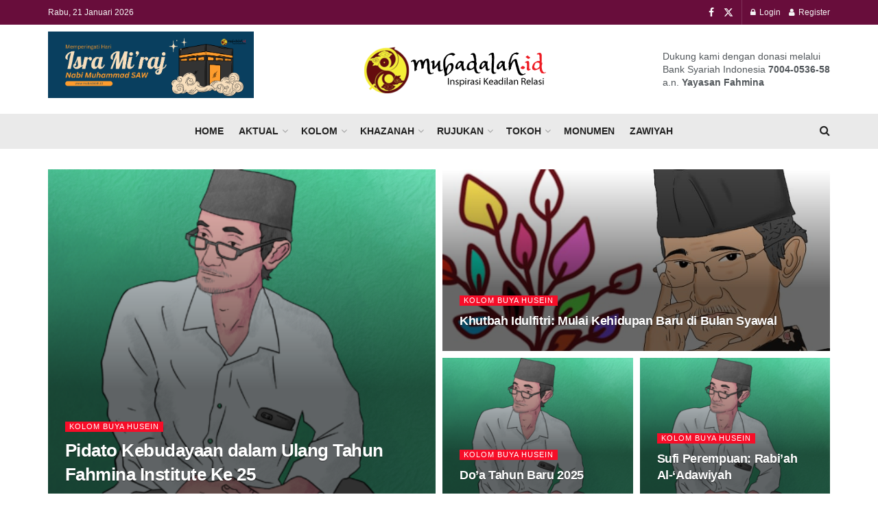

--- FILE ---
content_type: text/html; charset=UTF-8
request_url: https://mubadalah.id/category/kolom-buya-husein/
body_size: 39098
content:
<!doctype html>
<!--[if lt IE 7]> <html class="no-js lt-ie9 lt-ie8 lt-ie7" lang="id"> <![endif]-->
<!--[if IE 7]>    <html class="no-js lt-ie9 lt-ie8" lang="id"> <![endif]-->
<!--[if IE 8]>    <html class="no-js lt-ie9" lang="id"> <![endif]-->
<!--[if IE 9]>    <html class="no-js lt-ie10" lang="id"> <![endif]-->
<!--[if gt IE 8]><!--> <html class="no-js" lang="id"> <!--<![endif]-->
<head>
    <meta http-equiv="Content-Type" content="text/html; charset=UTF-8" />
    <meta name='viewport' content='width=device-width, initial-scale=1, user-scalable=yes' />
    <link rel="profile" href="http://gmpg.org/xfn/11" />
    <link rel="pingback" href="https://mubadalah.id/xmlrpc.php" />
    <meta name='robots' content='noindex, follow' />
<meta property="og:type" content="website">
<meta property="og:title" content="Pidato Kebudayaan dalam Ulang Tahun Fahmina Institute Ke 25">
<meta property="og:site_name" content="Keadilan dan Kesetaraan Gender - Mubadalah">
<meta property="og:description" content="Mubadalah.id - Saudara-saudara hadirin yang berbahagia. Kondisi kehidupan bersama dalam negara-bangsa belakangan ini sedang mengalami krisis multidimensi yang cukup akut.">
<meta property="og:url" content="https://mubadalah.id/category/kolom-buya-husein">
<meta property="og:locale" content="id_ID">
<meta property="og:image" content="https://mubadalah.id/wp-content/uploads/2025/11/KH.-Husein-Muhammad-750x375-1.png">
<meta property="og:image:height" content="375">
<meta property="og:image:width" content="750">
<meta name="twitter:card" content="summary">
<meta name="twitter:url" content="https://mubadalah.id/category/kolom-buya-husein">
<meta name="twitter:title" content="Pidato Kebudayaan dalam Ulang Tahun Fahmina Institute Ke 25">
<meta name="twitter:description" content="Mubadalah.id - Saudara-saudara hadirin yang berbahagia. Kondisi kehidupan bersama dalam negara-bangsa belakangan ini sedang mengalami krisis multidimensi yang cukup akut.">
<meta name="twitter:image" content="https://mubadalah.id/wp-content/uploads/2025/11/KH.-Husein-Muhammad-750x375-1.png">
<meta name="twitter:image:width" content="750">
<meta name="twitter:image:height" content="375">
<meta name="twitter:site" content="https://twitter.com/jegtheme">
			<script type="text/javascript">
			  var jnews_ajax_url = '/?ajax-request=jnews'
			</script>
			<script type="text/javascript">;window.jnews=window.jnews||{},window.jnews.library=window.jnews.library||{},window.jnews.library=function(){"use strict";var e=this;e.win=window,e.doc=document,e.noop=function(){},e.globalBody=e.doc.getElementsByTagName("body")[0],e.globalBody=e.globalBody?e.globalBody:e.doc,e.win.jnewsDataStorage=e.win.jnewsDataStorage||{_storage:new WeakMap,put:function(e,t,n){this._storage.has(e)||this._storage.set(e,new Map),this._storage.get(e).set(t,n)},get:function(e,t){return this._storage.get(e).get(t)},has:function(e,t){return this._storage.has(e)&&this._storage.get(e).has(t)},remove:function(e,t){var n=this._storage.get(e).delete(t);return 0===!this._storage.get(e).size&&this._storage.delete(e),n}},e.windowWidth=function(){return e.win.innerWidth||e.docEl.clientWidth||e.globalBody.clientWidth},e.windowHeight=function(){return e.win.innerHeight||e.docEl.clientHeight||e.globalBody.clientHeight},e.requestAnimationFrame=e.win.requestAnimationFrame||e.win.webkitRequestAnimationFrame||e.win.mozRequestAnimationFrame||e.win.msRequestAnimationFrame||window.oRequestAnimationFrame||function(e){return setTimeout(e,1e3/60)},e.cancelAnimationFrame=e.win.cancelAnimationFrame||e.win.webkitCancelAnimationFrame||e.win.webkitCancelRequestAnimationFrame||e.win.mozCancelAnimationFrame||e.win.msCancelRequestAnimationFrame||e.win.oCancelRequestAnimationFrame||function(e){clearTimeout(e)},e.classListSupport="classList"in document.createElement("_"),e.hasClass=e.classListSupport?function(e,t){return e.classList.contains(t)}:function(e,t){return e.className.indexOf(t)>=0},e.addClass=e.classListSupport?function(t,n){e.hasClass(t,n)||t.classList.add(n)}:function(t,n){e.hasClass(t,n)||(t.className+=" "+n)},e.removeClass=e.classListSupport?function(t,n){e.hasClass(t,n)&&t.classList.remove(n)}:function(t,n){e.hasClass(t,n)&&(t.className=t.className.replace(n,""))},e.objKeys=function(e){var t=[];for(var n in e)Object.prototype.hasOwnProperty.call(e,n)&&t.push(n);return t},e.isObjectSame=function(e,t){var n=!0;return JSON.stringify(e)!==JSON.stringify(t)&&(n=!1),n},e.extend=function(){for(var e,t,n,o=arguments[0]||{},i=1,a=arguments.length;i<a;i++)if(null!==(e=arguments[i]))for(t in e)o!==(n=e[t])&&void 0!==n&&(o[t]=n);return o},e.dataStorage=e.win.jnewsDataStorage,e.isVisible=function(e){return 0!==e.offsetWidth&&0!==e.offsetHeight||e.getBoundingClientRect().length},e.getHeight=function(e){return e.offsetHeight||e.clientHeight||e.getBoundingClientRect().height},e.getWidth=function(e){return e.offsetWidth||e.clientWidth||e.getBoundingClientRect().width},e.supportsPassive=!1;try{var t=Object.defineProperty({},"passive",{get:function(){e.supportsPassive=!0}});"createEvent"in e.doc?e.win.addEventListener("test",null,t):"fireEvent"in e.doc&&e.win.attachEvent("test",null)}catch(e){}e.passiveOption=!!e.supportsPassive&&{passive:!0},e.setStorage=function(e,t){e="jnews-"+e;var n={expired:Math.floor(((new Date).getTime()+432e5)/1e3)};t=Object.assign(n,t);localStorage.setItem(e,JSON.stringify(t))},e.getStorage=function(e){e="jnews-"+e;var t=localStorage.getItem(e);return null!==t&&0<t.length?JSON.parse(localStorage.getItem(e)):{}},e.expiredStorage=function(){var t,n="jnews-";for(var o in localStorage)o.indexOf(n)>-1&&"undefined"!==(t=e.getStorage(o.replace(n,""))).expired&&t.expired<Math.floor((new Date).getTime()/1e3)&&localStorage.removeItem(o)},e.addEvents=function(t,n,o){for(var i in n){var a=["touchstart","touchmove"].indexOf(i)>=0&&!o&&e.passiveOption;"createEvent"in e.doc?t.addEventListener(i,n[i],a):"fireEvent"in e.doc&&t.attachEvent("on"+i,n[i])}},e.removeEvents=function(t,n){for(var o in n)"createEvent"in e.doc?t.removeEventListener(o,n[o]):"fireEvent"in e.doc&&t.detachEvent("on"+o,n[o])},e.triggerEvents=function(t,n,o){var i;o=o||{detail:null};return"createEvent"in e.doc?(!(i=e.doc.createEvent("CustomEvent")||new CustomEvent(n)).initCustomEvent||i.initCustomEvent(n,!0,!1,o),void t.dispatchEvent(i)):"fireEvent"in e.doc?((i=e.doc.createEventObject()).eventType=n,void t.fireEvent("on"+i.eventType,i)):void 0},e.getParents=function(t,n){void 0===n&&(n=e.doc);for(var o=[],i=t.parentNode,a=!1;!a;)if(i){var r=i;r.querySelectorAll(n).length?a=!0:(o.push(r),i=r.parentNode)}else o=[],a=!0;return o},e.forEach=function(e,t,n){for(var o=0,i=e.length;o<i;o++)t.call(n,e[o],o)},e.getText=function(e){return e.innerText||e.textContent},e.setText=function(e,t){var n="object"==typeof t?t.innerText||t.textContent:t;e.innerText&&(e.innerText=n),e.textContent&&(e.textContent=n)},e.httpBuildQuery=function(t){return e.objKeys(t).reduce(function t(n){var o=arguments.length>1&&void 0!==arguments[1]?arguments[1]:null;return function(i,a){var r=n[a];a=encodeURIComponent(a);var s=o?"".concat(o,"[").concat(a,"]"):a;return null==r||"function"==typeof r?(i.push("".concat(s,"=")),i):["number","boolean","string"].includes(typeof r)?(i.push("".concat(s,"=").concat(encodeURIComponent(r))),i):(i.push(e.objKeys(r).reduce(t(r,s),[]).join("&")),i)}}(t),[]).join("&")},e.get=function(t,n,o,i){return o="function"==typeof o?o:e.noop,e.ajax("GET",t,n,o,i)},e.post=function(t,n,o,i){return o="function"==typeof o?o:e.noop,e.ajax("POST",t,n,o,i)},e.ajax=function(t,n,o,i,a){var r=new XMLHttpRequest,s=n,c=e.httpBuildQuery(o);if(t=-1!=["GET","POST"].indexOf(t)?t:"GET",r.open(t,s+("GET"==t?"?"+c:""),!0),"POST"==t&&r.setRequestHeader("Content-type","application/x-www-form-urlencoded"),r.setRequestHeader("X-Requested-With","XMLHttpRequest"),r.onreadystatechange=function(){4===r.readyState&&200<=r.status&&300>r.status&&"function"==typeof i&&i.call(void 0,r.response)},void 0!==a&&!a){return{xhr:r,send:function(){r.send("POST"==t?c:null)}}}return r.send("POST"==t?c:null),{xhr:r}},e.scrollTo=function(t,n,o){function i(e,t,n){this.start=this.position(),this.change=e-this.start,this.currentTime=0,this.increment=20,this.duration=void 0===n?500:n,this.callback=t,this.finish=!1,this.animateScroll()}return Math.easeInOutQuad=function(e,t,n,o){return(e/=o/2)<1?n/2*e*e+t:-n/2*(--e*(e-2)-1)+t},i.prototype.stop=function(){this.finish=!0},i.prototype.move=function(t){e.doc.documentElement.scrollTop=t,e.globalBody.parentNode.scrollTop=t,e.globalBody.scrollTop=t},i.prototype.position=function(){return e.doc.documentElement.scrollTop||e.globalBody.parentNode.scrollTop||e.globalBody.scrollTop},i.prototype.animateScroll=function(){this.currentTime+=this.increment;var t=Math.easeInOutQuad(this.currentTime,this.start,this.change,this.duration);this.move(t),this.currentTime<this.duration&&!this.finish?e.requestAnimationFrame.call(e.win,this.animateScroll.bind(this)):this.callback&&"function"==typeof this.callback&&this.callback()},new i(t,n,o)},e.unwrap=function(t){var n,o=t;e.forEach(t,(function(e,t){n?n+=e:n=e})),o.replaceWith(n)},e.performance={start:function(e){performance.mark(e+"Start")},stop:function(e){performance.mark(e+"End"),performance.measure(e,e+"Start",e+"End")}},e.fps=function(){var t=0,n=0,o=0;!function(){var i=t=0,a=0,r=0,s=document.getElementById("fpsTable"),c=function(t){void 0===document.getElementsByTagName("body")[0]?e.requestAnimationFrame.call(e.win,(function(){c(t)})):document.getElementsByTagName("body")[0].appendChild(t)};null===s&&((s=document.createElement("div")).style.position="fixed",s.style.top="120px",s.style.left="10px",s.style.width="100px",s.style.height="20px",s.style.border="1px solid black",s.style.fontSize="11px",s.style.zIndex="100000",s.style.backgroundColor="white",s.id="fpsTable",c(s));var l=function(){o++,n=Date.now(),(a=(o/(r=(n-t)/1e3)).toPrecision(2))!=i&&(i=a,s.innerHTML=i+"fps"),1<r&&(t=n,o=0),e.requestAnimationFrame.call(e.win,l)};l()}()},e.instr=function(e,t){for(var n=0;n<t.length;n++)if(-1!==e.toLowerCase().indexOf(t[n].toLowerCase()))return!0},e.winLoad=function(t,n){function o(o){if("complete"===e.doc.readyState||"interactive"===e.doc.readyState)return!o||n?setTimeout(t,n||1):t(o),1}o()||e.addEvents(e.win,{load:o})},e.docReady=function(t,n){function o(o){if("complete"===e.doc.readyState||"interactive"===e.doc.readyState)return!o||n?setTimeout(t,n||1):t(o),1}o()||e.addEvents(e.doc,{DOMContentLoaded:o})},e.fireOnce=function(){e.docReady((function(){e.assets=e.assets||[],e.assets.length&&(e.boot(),e.load_assets())}),50)},e.boot=function(){e.length&&e.doc.querySelectorAll("style[media]").forEach((function(e){"not all"==e.getAttribute("media")&&e.removeAttribute("media")}))},e.create_js=function(t,n){var o=e.doc.createElement("script");switch(o.setAttribute("src",t),n){case"defer":o.setAttribute("defer",!0);break;case"async":o.setAttribute("async",!0);break;case"deferasync":o.setAttribute("defer",!0),o.setAttribute("async",!0)}e.globalBody.appendChild(o)},e.load_assets=function(){"object"==typeof e.assets&&e.forEach(e.assets.slice(0),(function(t,n){var o="";t.defer&&(o+="defer"),t.async&&(o+="async"),e.create_js(t.url,o);var i=e.assets.indexOf(t);i>-1&&e.assets.splice(i,1)})),e.assets=jnewsoption.au_scripts=window.jnewsads=[]},e.setCookie=function(e,t,n){var o="";if(n){var i=new Date;i.setTime(i.getTime()+24*n*60*60*1e3),o="; expires="+i.toUTCString()}document.cookie=e+"="+(t||"")+o+"; path=/"},e.getCookie=function(e){for(var t=e+"=",n=document.cookie.split(";"),o=0;o<n.length;o++){for(var i=n[o];" "==i.charAt(0);)i=i.substring(1,i.length);if(0==i.indexOf(t))return i.substring(t.length,i.length)}return null},e.eraseCookie=function(e){document.cookie=e+"=; Path=/; Expires=Thu, 01 Jan 1970 00:00:01 GMT;"},e.docReady((function(){e.globalBody=e.globalBody==e.doc?e.doc.getElementsByTagName("body")[0]:e.globalBody,e.globalBody=e.globalBody?e.globalBody:e.doc})),e.winLoad((function(){e.winLoad((function(){var t=!1;if(void 0!==window.jnewsadmin)if(void 0!==window.file_version_checker){var n=e.objKeys(window.file_version_checker);n.length?n.forEach((function(e){t||"10.0.4"===window.file_version_checker[e]||(t=!0)})):t=!0}else t=!0;t&&(window.jnewsHelper.getMessage(),window.jnewsHelper.getNotice())}),2500)}))},window.jnews.library=new window.jnews.library;</script><!-- Jetpack Site Verification Tags -->
<meta name="google-site-verification" content="-2syZtPtgI8g4OuRQZQuDDJFxzuCYXvfhTZxtZ5h-EQ" />

	<!-- This site is optimized with the Yoast SEO Premium plugin v23.4 (Yoast SEO v23.4) - https://yoast.com/wordpress/plugins/seo/ -->
	<title>Kolom Buya Husein Archives - Keadilan dan Kesetaraan Gender - Mubadalah</title>
	<meta property="og:locale" content="id_ID" />
	<meta property="og:type" content="article" />
	<meta property="og:title" content="Kolom Buya Husein Arsip" />
	<meta property="og:url" content="https://mubadalah.id/category/kolom-buya-husein/" />
	<meta property="og:site_name" content="Keadilan dan Kesetaraan Gender - Mubadalah" />
	<meta property="og:image" content="https://mubadalah.id/wp-content/uploads/2025/11/Mubadalah-3-3-750x375-1-3.png" />
	<meta property="og:image:width" content="750" />
	<meta property="og:image:height" content="375" />
	<meta property="og:image:type" content="image/png" />
	<meta name="twitter:card" content="summary_large_image" />
	<meta name="twitter:site" content="@mubadalah_id" />
	<script type="application/ld+json" class="yoast-schema-graph">{"@context":"https://schema.org","@graph":[{"@type":"CollectionPage","@id":"https://mubadalah.id/category/kolom-buya-husein/","url":"https://mubadalah.id/category/kolom-buya-husein/","name":"Kolom Buya Husein Archives - Keadilan dan Kesetaraan Gender - Mubadalah","isPartOf":{"@id":"https://mubadalah.id/#website"},"primaryImageOfPage":{"@id":"https://mubadalah.id/category/kolom-buya-husein/#primaryimage"},"image":{"@id":"https://mubadalah.id/category/kolom-buya-husein/#primaryimage"},"thumbnailUrl":"https://mubadalah.id/wp-content/uploads/2025/11/KH.-Husein-Muhammad-750x375-1.png","breadcrumb":{"@id":"https://mubadalah.id/category/kolom-buya-husein/#breadcrumb"},"inLanguage":"id"},{"@type":"ImageObject","inLanguage":"id","@id":"https://mubadalah.id/category/kolom-buya-husein/#primaryimage","url":"https://mubadalah.id/wp-content/uploads/2025/11/KH.-Husein-Muhammad-750x375-1.png","contentUrl":"https://mubadalah.id/wp-content/uploads/2025/11/KH.-Husein-Muhammad-750x375-1.png","width":750,"height":375,"caption":"Kebudayaan"},{"@type":"BreadcrumbList","@id":"https://mubadalah.id/category/kolom-buya-husein/#breadcrumb","itemListElement":[{"@type":"ListItem","position":1,"name":"Home","item":"https://mubadalah.id/"},{"@type":"ListItem","position":2,"name":"Kolom Buya Husein"}]},{"@type":"WebSite","@id":"https://mubadalah.id/#website","url":"https://mubadalah.id/","name":"Keadilan dan Kesetaraan Gender - Mubadalah","description":"Portal Islam dan relasi yang membahagiakan","publisher":{"@id":"https://mubadalah.id/#organization"},"potentialAction":[{"@type":"SearchAction","target":{"@type":"EntryPoint","urlTemplate":"https://mubadalah.id/?s={search_term_string}"},"query-input":{"@type":"PropertyValueSpecification","valueRequired":true,"valueName":"search_term_string"}}],"inLanguage":"id"},{"@type":"Organization","@id":"https://mubadalah.id/#organization","name":"Mubadalah.id","url":"https://mubadalah.id/","logo":{"@type":"ImageObject","inLanguage":"id","@id":"https://mubadalah.id/#/schema/logo/image/","url":"https://mubadalah.id/wp-content/uploads/2020/07/mubadalah-id-1.png","contentUrl":"https://mubadalah.id/wp-content/uploads/2020/07/mubadalah-id-1.png","width":281,"height":78,"caption":"Mubadalah.id"},"image":{"@id":"https://mubadalah.id/#/schema/logo/image/"},"sameAs":["https://www.facebook.com/mubadalah.id","https://x.com/mubadalah_id"]}]}</script>
	<!-- / Yoast SEO Premium plugin. -->


<link rel='dns-prefetch' href='//www.googletagmanager.com' />
<link rel='dns-prefetch' href='//stats.wp.com' />
<link rel='dns-prefetch' href='//pagead2.googlesyndication.com' />
<link rel="alternate" type="application/rss+xml" title="Keadilan dan Kesetaraan Gender - Mubadalah &raquo; Feed" href="https://mubadalah.id/feed/" />
<link rel="alternate" type="application/rss+xml" title="Keadilan dan Kesetaraan Gender - Mubadalah &raquo; Umpan Komentar" href="https://mubadalah.id/comments/feed/" />
<link rel="alternate" type="application/rss+xml" title="Keadilan dan Kesetaraan Gender - Mubadalah &raquo; Kolom Buya Husein Umpan Kategori" href="https://mubadalah.id/category/kolom-buya-husein/feed/" />
<style id='wp-img-auto-sizes-contain-inline-css' type='text/css'>
img:is([sizes=auto i],[sizes^="auto," i]){contain-intrinsic-size:3000px 1500px}
/*# sourceURL=wp-img-auto-sizes-contain-inline-css */
</style>
<style id='wp-emoji-styles-inline-css' type='text/css'>

	img.wp-smiley, img.emoji {
		display: inline !important;
		border: none !important;
		box-shadow: none !important;
		height: 1em !important;
		width: 1em !important;
		margin: 0 0.07em !important;
		vertical-align: -0.1em !important;
		background: none !important;
		padding: 0 !important;
	}
/*# sourceURL=wp-emoji-styles-inline-css */
</style>
<link rel='stylesheet' id='wp-block-library-css' href='https://mubadalah.id/wp-includes/css/dist/block-library/style.min.css?ver=6.9' type='text/css' media='all' />
<style id='classic-theme-styles-inline-css' type='text/css'>
/*! This file is auto-generated */
.wp-block-button__link{color:#fff;background-color:#32373c;border-radius:9999px;box-shadow:none;text-decoration:none;padding:calc(.667em + 2px) calc(1.333em + 2px);font-size:1.125em}.wp-block-file__button{background:#32373c;color:#fff;text-decoration:none}
/*# sourceURL=/wp-includes/css/classic-themes.min.css */
</style>
<style id='bp-login-form-style-inline-css' type='text/css'>
.widget_bp_core_login_widget .bp-login-widget-user-avatar{float:left}.widget_bp_core_login_widget .bp-login-widget-user-links{margin-left:70px}#bp-login-widget-form label{display:block;font-weight:600;margin:15px 0 5px;width:auto}#bp-login-widget-form input[type=password],#bp-login-widget-form input[type=text]{background-color:#fafafa;border:1px solid #d6d6d6;border-radius:0;font:inherit;font-size:100%;padding:.5em;width:100%}#bp-login-widget-form .bp-login-widget-register-link,#bp-login-widget-form .login-submit{display:inline;width:-moz-fit-content;width:fit-content}#bp-login-widget-form .bp-login-widget-register-link{margin-left:1em}#bp-login-widget-form .bp-login-widget-register-link a{filter:invert(1)}#bp-login-widget-form .bp-login-widget-pwd-link{font-size:80%}

/*# sourceURL=https://mubadalah.id/wp-content/plugins/buddypress/bp-core/blocks/login-form/index.css */
</style>
<style id='bp-member-style-inline-css' type='text/css'>
[data-type="bp/member"] input.components-placeholder__input{border:1px solid #757575;border-radius:2px;flex:1 1 auto;padding:6px 8px}.bp-block-member{position:relative}.bp-block-member .member-content{display:flex}.bp-block-member .user-nicename{display:block}.bp-block-member .user-nicename a{border:none;color:currentColor;text-decoration:none}.bp-block-member .bp-profile-button{width:100%}.bp-block-member .bp-profile-button a.button{bottom:10px;display:inline-block;margin:18px 0 0;position:absolute;right:0}.bp-block-member.has-cover .item-header-avatar,.bp-block-member.has-cover .member-content,.bp-block-member.has-cover .member-description{z-index:2}.bp-block-member.has-cover .member-content,.bp-block-member.has-cover .member-description{padding-top:75px}.bp-block-member.has-cover .bp-member-cover-image{background-color:#c5c5c5;background-position:top;background-repeat:no-repeat;background-size:cover;border:0;display:block;height:150px;left:0;margin:0;padding:0;position:absolute;top:0;width:100%;z-index:1}.bp-block-member img.avatar{height:auto;width:auto}.bp-block-member.avatar-none .item-header-avatar{display:none}.bp-block-member.avatar-none.has-cover{min-height:200px}.bp-block-member.avatar-full{min-height:150px}.bp-block-member.avatar-full .item-header-avatar{width:180px}.bp-block-member.avatar-thumb .member-content{align-items:center;min-height:50px}.bp-block-member.avatar-thumb .item-header-avatar{width:70px}.bp-block-member.avatar-full.has-cover{min-height:300px}.bp-block-member.avatar-full.has-cover .item-header-avatar{width:200px}.bp-block-member.avatar-full.has-cover img.avatar{background:#fffc;border:2px solid #fff;margin-left:20px}.bp-block-member.avatar-thumb.has-cover .item-header-avatar{padding-top:75px}.entry .entry-content .bp-block-member .user-nicename a{border:none;color:currentColor;text-decoration:none}

/*# sourceURL=https://mubadalah.id/wp-content/plugins/buddypress/bp-members/blocks/member/index.css */
</style>
<style id='bp-members-style-inline-css' type='text/css'>
[data-type="bp/members"] .components-placeholder.is-appender{min-height:0}[data-type="bp/members"] .components-placeholder.is-appender .components-placeholder__label:empty{display:none}[data-type="bp/members"] .components-placeholder input.components-placeholder__input{border:1px solid #757575;border-radius:2px;flex:1 1 auto;padding:6px 8px}[data-type="bp/members"].avatar-none .member-description{width:calc(100% - 44px)}[data-type="bp/members"].avatar-full .member-description{width:calc(100% - 224px)}[data-type="bp/members"].avatar-thumb .member-description{width:calc(100% - 114px)}[data-type="bp/members"] .member-content{position:relative}[data-type="bp/members"] .member-content .is-right{position:absolute;right:2px;top:2px}[data-type="bp/members"] .columns-2 .member-content .member-description,[data-type="bp/members"] .columns-3 .member-content .member-description,[data-type="bp/members"] .columns-4 .member-content .member-description{padding-left:44px;width:calc(100% - 44px)}[data-type="bp/members"] .columns-3 .is-right{right:-10px}[data-type="bp/members"] .columns-4 .is-right{right:-50px}.bp-block-members.is-grid{display:flex;flex-wrap:wrap;padding:0}.bp-block-members.is-grid .member-content{margin:0 1.25em 1.25em 0;width:100%}@media(min-width:600px){.bp-block-members.columns-2 .member-content{width:calc(50% - .625em)}.bp-block-members.columns-2 .member-content:nth-child(2n){margin-right:0}.bp-block-members.columns-3 .member-content{width:calc(33.33333% - .83333em)}.bp-block-members.columns-3 .member-content:nth-child(3n){margin-right:0}.bp-block-members.columns-4 .member-content{width:calc(25% - .9375em)}.bp-block-members.columns-4 .member-content:nth-child(4n){margin-right:0}}.bp-block-members .member-content{display:flex;flex-direction:column;padding-bottom:1em;text-align:center}.bp-block-members .member-content .item-header-avatar,.bp-block-members .member-content .member-description{width:100%}.bp-block-members .member-content .item-header-avatar{margin:0 auto}.bp-block-members .member-content .item-header-avatar img.avatar{display:inline-block}@media(min-width:600px){.bp-block-members .member-content{flex-direction:row;text-align:left}.bp-block-members .member-content .item-header-avatar,.bp-block-members .member-content .member-description{width:auto}.bp-block-members .member-content .item-header-avatar{margin:0}}.bp-block-members .member-content .user-nicename{display:block}.bp-block-members .member-content .user-nicename a{border:none;color:currentColor;text-decoration:none}.bp-block-members .member-content time{color:#767676;display:block;font-size:80%}.bp-block-members.avatar-none .item-header-avatar{display:none}.bp-block-members.avatar-full{min-height:190px}.bp-block-members.avatar-full .item-header-avatar{width:180px}.bp-block-members.avatar-thumb .member-content{min-height:80px}.bp-block-members.avatar-thumb .item-header-avatar{width:70px}.bp-block-members.columns-2 .member-content,.bp-block-members.columns-3 .member-content,.bp-block-members.columns-4 .member-content{display:block;text-align:center}.bp-block-members.columns-2 .member-content .item-header-avatar,.bp-block-members.columns-3 .member-content .item-header-avatar,.bp-block-members.columns-4 .member-content .item-header-avatar{margin:0 auto}.bp-block-members img.avatar{height:auto;max-width:-moz-fit-content;max-width:fit-content;width:auto}.bp-block-members .member-content.has-activity{align-items:center}.bp-block-members .member-content.has-activity .item-header-avatar{padding-right:1em}.bp-block-members .member-content.has-activity .wp-block-quote{margin-bottom:0;text-align:left}.bp-block-members .member-content.has-activity .wp-block-quote cite a,.entry .entry-content .bp-block-members .user-nicename a{border:none;color:currentColor;text-decoration:none}

/*# sourceURL=https://mubadalah.id/wp-content/plugins/buddypress/bp-members/blocks/members/index.css */
</style>
<style id='bp-dynamic-members-style-inline-css' type='text/css'>
.bp-dynamic-block-container .item-options{font-size:.5em;margin:0 0 1em;padding:1em 0}.bp-dynamic-block-container .item-options a.selected{font-weight:600}.bp-dynamic-block-container ul.item-list{list-style:none;margin:1em 0;padding-left:0}.bp-dynamic-block-container ul.item-list li{margin-bottom:1em}.bp-dynamic-block-container ul.item-list li:after,.bp-dynamic-block-container ul.item-list li:before{content:" ";display:table}.bp-dynamic-block-container ul.item-list li:after{clear:both}.bp-dynamic-block-container ul.item-list li .item-avatar{float:left;width:60px}.bp-dynamic-block-container ul.item-list li .item{margin-left:70px}

/*# sourceURL=https://mubadalah.id/wp-content/plugins/buddypress/bp-members/blocks/dynamic-members/index.css */
</style>
<style id='bp-online-members-style-inline-css' type='text/css'>
.widget_bp_core_whos_online_widget .avatar-block,[data-type="bp/online-members"] .avatar-block{display:flex;flex-flow:row wrap}.widget_bp_core_whos_online_widget .avatar-block img,[data-type="bp/online-members"] .avatar-block img{margin:.5em}

/*# sourceURL=https://mubadalah.id/wp-content/plugins/buddypress/bp-members/blocks/online-members/index.css */
</style>
<style id='bp-active-members-style-inline-css' type='text/css'>
.widget_bp_core_recently_active_widget .avatar-block,[data-type="bp/active-members"] .avatar-block{display:flex;flex-flow:row wrap}.widget_bp_core_recently_active_widget .avatar-block img,[data-type="bp/active-members"] .avatar-block img{margin:.5em}

/*# sourceURL=https://mubadalah.id/wp-content/plugins/buddypress/bp-members/blocks/active-members/index.css */
</style>
<style id='bp-latest-activities-style-inline-css' type='text/css'>
.bp-latest-activities .components-flex.components-select-control select[multiple]{height:auto;padding:0 8px}.bp-latest-activities .components-flex.components-select-control select[multiple]+.components-input-control__suffix svg{display:none}.bp-latest-activities-block a,.entry .entry-content .bp-latest-activities-block a{border:none;text-decoration:none}.bp-latest-activities-block .activity-list.item-list blockquote{border:none;padding:0}.bp-latest-activities-block .activity-list.item-list blockquote .activity-item:not(.mini){box-shadow:1px 0 4px #00000026;padding:0 1em;position:relative}.bp-latest-activities-block .activity-list.item-list blockquote .activity-item:not(.mini):after,.bp-latest-activities-block .activity-list.item-list blockquote .activity-item:not(.mini):before{border-color:#0000;border-style:solid;content:"";display:block;height:0;left:15px;position:absolute;width:0}.bp-latest-activities-block .activity-list.item-list blockquote .activity-item:not(.mini):before{border-top-color:#00000026;border-width:9px;bottom:-18px;left:14px}.bp-latest-activities-block .activity-list.item-list blockquote .activity-item:not(.mini):after{border-top-color:#fff;border-width:8px;bottom:-16px}.bp-latest-activities-block .activity-list.item-list blockquote .activity-item.mini .avatar{display:inline-block;height:20px;margin-right:2px;vertical-align:middle;width:20px}.bp-latest-activities-block .activity-list.item-list footer{align-items:center;display:flex}.bp-latest-activities-block .activity-list.item-list footer img.avatar{border:none;display:inline-block;margin-right:.5em}.bp-latest-activities-block .activity-list.item-list footer .activity-time-since{font-size:90%}.bp-latest-activities-block .widget-error{border-left:4px solid #0b80a4;box-shadow:1px 0 4px #00000026}.bp-latest-activities-block .widget-error p{padding:0 1em}

/*# sourceURL=https://mubadalah.id/wp-content/plugins/buddypress/bp-activity/blocks/latest-activities/index.css */
</style>
<link rel='stylesheet' id='jnews-faq-css' href='https://mubadalah.id/wp-content/plugins/jnews-essential/assets/css/faq.css?ver=12.0.3' type='text/css' media='all' />
<link rel='stylesheet' id='mediaelement-css' href='https://mubadalah.id/wp-includes/js/mediaelement/mediaelementplayer-legacy.min.css?ver=4.2.17' type='text/css' media='all' />
<link rel='stylesheet' id='wp-mediaelement-css' href='https://mubadalah.id/wp-includes/js/mediaelement/wp-mediaelement.min.css?ver=6.9' type='text/css' media='all' />
<style id='jetpack-sharing-buttons-style-inline-css' type='text/css'>
.jetpack-sharing-buttons__services-list{display:flex;flex-direction:row;flex-wrap:wrap;gap:0;list-style-type:none;margin:5px;padding:0}.jetpack-sharing-buttons__services-list.has-small-icon-size{font-size:12px}.jetpack-sharing-buttons__services-list.has-normal-icon-size{font-size:16px}.jetpack-sharing-buttons__services-list.has-large-icon-size{font-size:24px}.jetpack-sharing-buttons__services-list.has-huge-icon-size{font-size:36px}@media print{.jetpack-sharing-buttons__services-list{display:none!important}}.editor-styles-wrapper .wp-block-jetpack-sharing-buttons{gap:0;padding-inline-start:0}ul.jetpack-sharing-buttons__services-list.has-background{padding:1.25em 2.375em}
/*# sourceURL=https://mubadalah.id/wp-content/plugins/jetpack/_inc/blocks/sharing-buttons/view.css */
</style>
<link rel='stylesheet' id='mpp_gutenberg-css' href='https://mubadalah.id/wp-content/plugins/metronet-profile-picture/dist/blocks.style.build.css?ver=2.6.3' type='text/css' media='all' />
<style id='global-styles-inline-css' type='text/css'>
:root{--wp--preset--aspect-ratio--square: 1;--wp--preset--aspect-ratio--4-3: 4/3;--wp--preset--aspect-ratio--3-4: 3/4;--wp--preset--aspect-ratio--3-2: 3/2;--wp--preset--aspect-ratio--2-3: 2/3;--wp--preset--aspect-ratio--16-9: 16/9;--wp--preset--aspect-ratio--9-16: 9/16;--wp--preset--color--black: #000000;--wp--preset--color--cyan-bluish-gray: #abb8c3;--wp--preset--color--white: #ffffff;--wp--preset--color--pale-pink: #f78da7;--wp--preset--color--vivid-red: #cf2e2e;--wp--preset--color--luminous-vivid-orange: #ff6900;--wp--preset--color--luminous-vivid-amber: #fcb900;--wp--preset--color--light-green-cyan: #7bdcb5;--wp--preset--color--vivid-green-cyan: #00d084;--wp--preset--color--pale-cyan-blue: #8ed1fc;--wp--preset--color--vivid-cyan-blue: #0693e3;--wp--preset--color--vivid-purple: #9b51e0;--wp--preset--gradient--vivid-cyan-blue-to-vivid-purple: linear-gradient(135deg,rgb(6,147,227) 0%,rgb(155,81,224) 100%);--wp--preset--gradient--light-green-cyan-to-vivid-green-cyan: linear-gradient(135deg,rgb(122,220,180) 0%,rgb(0,208,130) 100%);--wp--preset--gradient--luminous-vivid-amber-to-luminous-vivid-orange: linear-gradient(135deg,rgb(252,185,0) 0%,rgb(255,105,0) 100%);--wp--preset--gradient--luminous-vivid-orange-to-vivid-red: linear-gradient(135deg,rgb(255,105,0) 0%,rgb(207,46,46) 100%);--wp--preset--gradient--very-light-gray-to-cyan-bluish-gray: linear-gradient(135deg,rgb(238,238,238) 0%,rgb(169,184,195) 100%);--wp--preset--gradient--cool-to-warm-spectrum: linear-gradient(135deg,rgb(74,234,220) 0%,rgb(151,120,209) 20%,rgb(207,42,186) 40%,rgb(238,44,130) 60%,rgb(251,105,98) 80%,rgb(254,248,76) 100%);--wp--preset--gradient--blush-light-purple: linear-gradient(135deg,rgb(255,206,236) 0%,rgb(152,150,240) 100%);--wp--preset--gradient--blush-bordeaux: linear-gradient(135deg,rgb(254,205,165) 0%,rgb(254,45,45) 50%,rgb(107,0,62) 100%);--wp--preset--gradient--luminous-dusk: linear-gradient(135deg,rgb(255,203,112) 0%,rgb(199,81,192) 50%,rgb(65,88,208) 100%);--wp--preset--gradient--pale-ocean: linear-gradient(135deg,rgb(255,245,203) 0%,rgb(182,227,212) 50%,rgb(51,167,181) 100%);--wp--preset--gradient--electric-grass: linear-gradient(135deg,rgb(202,248,128) 0%,rgb(113,206,126) 100%);--wp--preset--gradient--midnight: linear-gradient(135deg,rgb(2,3,129) 0%,rgb(40,116,252) 100%);--wp--preset--font-size--small: 13px;--wp--preset--font-size--medium: 20px;--wp--preset--font-size--large: 36px;--wp--preset--font-size--x-large: 42px;--wp--preset--spacing--20: 0.44rem;--wp--preset--spacing--30: 0.67rem;--wp--preset--spacing--40: 1rem;--wp--preset--spacing--50: 1.5rem;--wp--preset--spacing--60: 2.25rem;--wp--preset--spacing--70: 3.38rem;--wp--preset--spacing--80: 5.06rem;--wp--preset--shadow--natural: 6px 6px 9px rgba(0, 0, 0, 0.2);--wp--preset--shadow--deep: 12px 12px 50px rgba(0, 0, 0, 0.4);--wp--preset--shadow--sharp: 6px 6px 0px rgba(0, 0, 0, 0.2);--wp--preset--shadow--outlined: 6px 6px 0px -3px rgb(255, 255, 255), 6px 6px rgb(0, 0, 0);--wp--preset--shadow--crisp: 6px 6px 0px rgb(0, 0, 0);}:where(.is-layout-flex){gap: 0.5em;}:where(.is-layout-grid){gap: 0.5em;}body .is-layout-flex{display: flex;}.is-layout-flex{flex-wrap: wrap;align-items: center;}.is-layout-flex > :is(*, div){margin: 0;}body .is-layout-grid{display: grid;}.is-layout-grid > :is(*, div){margin: 0;}:where(.wp-block-columns.is-layout-flex){gap: 2em;}:where(.wp-block-columns.is-layout-grid){gap: 2em;}:where(.wp-block-post-template.is-layout-flex){gap: 1.25em;}:where(.wp-block-post-template.is-layout-grid){gap: 1.25em;}.has-black-color{color: var(--wp--preset--color--black) !important;}.has-cyan-bluish-gray-color{color: var(--wp--preset--color--cyan-bluish-gray) !important;}.has-white-color{color: var(--wp--preset--color--white) !important;}.has-pale-pink-color{color: var(--wp--preset--color--pale-pink) !important;}.has-vivid-red-color{color: var(--wp--preset--color--vivid-red) !important;}.has-luminous-vivid-orange-color{color: var(--wp--preset--color--luminous-vivid-orange) !important;}.has-luminous-vivid-amber-color{color: var(--wp--preset--color--luminous-vivid-amber) !important;}.has-light-green-cyan-color{color: var(--wp--preset--color--light-green-cyan) !important;}.has-vivid-green-cyan-color{color: var(--wp--preset--color--vivid-green-cyan) !important;}.has-pale-cyan-blue-color{color: var(--wp--preset--color--pale-cyan-blue) !important;}.has-vivid-cyan-blue-color{color: var(--wp--preset--color--vivid-cyan-blue) !important;}.has-vivid-purple-color{color: var(--wp--preset--color--vivid-purple) !important;}.has-black-background-color{background-color: var(--wp--preset--color--black) !important;}.has-cyan-bluish-gray-background-color{background-color: var(--wp--preset--color--cyan-bluish-gray) !important;}.has-white-background-color{background-color: var(--wp--preset--color--white) !important;}.has-pale-pink-background-color{background-color: var(--wp--preset--color--pale-pink) !important;}.has-vivid-red-background-color{background-color: var(--wp--preset--color--vivid-red) !important;}.has-luminous-vivid-orange-background-color{background-color: var(--wp--preset--color--luminous-vivid-orange) !important;}.has-luminous-vivid-amber-background-color{background-color: var(--wp--preset--color--luminous-vivid-amber) !important;}.has-light-green-cyan-background-color{background-color: var(--wp--preset--color--light-green-cyan) !important;}.has-vivid-green-cyan-background-color{background-color: var(--wp--preset--color--vivid-green-cyan) !important;}.has-pale-cyan-blue-background-color{background-color: var(--wp--preset--color--pale-cyan-blue) !important;}.has-vivid-cyan-blue-background-color{background-color: var(--wp--preset--color--vivid-cyan-blue) !important;}.has-vivid-purple-background-color{background-color: var(--wp--preset--color--vivid-purple) !important;}.has-black-border-color{border-color: var(--wp--preset--color--black) !important;}.has-cyan-bluish-gray-border-color{border-color: var(--wp--preset--color--cyan-bluish-gray) !important;}.has-white-border-color{border-color: var(--wp--preset--color--white) !important;}.has-pale-pink-border-color{border-color: var(--wp--preset--color--pale-pink) !important;}.has-vivid-red-border-color{border-color: var(--wp--preset--color--vivid-red) !important;}.has-luminous-vivid-orange-border-color{border-color: var(--wp--preset--color--luminous-vivid-orange) !important;}.has-luminous-vivid-amber-border-color{border-color: var(--wp--preset--color--luminous-vivid-amber) !important;}.has-light-green-cyan-border-color{border-color: var(--wp--preset--color--light-green-cyan) !important;}.has-vivid-green-cyan-border-color{border-color: var(--wp--preset--color--vivid-green-cyan) !important;}.has-pale-cyan-blue-border-color{border-color: var(--wp--preset--color--pale-cyan-blue) !important;}.has-vivid-cyan-blue-border-color{border-color: var(--wp--preset--color--vivid-cyan-blue) !important;}.has-vivid-purple-border-color{border-color: var(--wp--preset--color--vivid-purple) !important;}.has-vivid-cyan-blue-to-vivid-purple-gradient-background{background: var(--wp--preset--gradient--vivid-cyan-blue-to-vivid-purple) !important;}.has-light-green-cyan-to-vivid-green-cyan-gradient-background{background: var(--wp--preset--gradient--light-green-cyan-to-vivid-green-cyan) !important;}.has-luminous-vivid-amber-to-luminous-vivid-orange-gradient-background{background: var(--wp--preset--gradient--luminous-vivid-amber-to-luminous-vivid-orange) !important;}.has-luminous-vivid-orange-to-vivid-red-gradient-background{background: var(--wp--preset--gradient--luminous-vivid-orange-to-vivid-red) !important;}.has-very-light-gray-to-cyan-bluish-gray-gradient-background{background: var(--wp--preset--gradient--very-light-gray-to-cyan-bluish-gray) !important;}.has-cool-to-warm-spectrum-gradient-background{background: var(--wp--preset--gradient--cool-to-warm-spectrum) !important;}.has-blush-light-purple-gradient-background{background: var(--wp--preset--gradient--blush-light-purple) !important;}.has-blush-bordeaux-gradient-background{background: var(--wp--preset--gradient--blush-bordeaux) !important;}.has-luminous-dusk-gradient-background{background: var(--wp--preset--gradient--luminous-dusk) !important;}.has-pale-ocean-gradient-background{background: var(--wp--preset--gradient--pale-ocean) !important;}.has-electric-grass-gradient-background{background: var(--wp--preset--gradient--electric-grass) !important;}.has-midnight-gradient-background{background: var(--wp--preset--gradient--midnight) !important;}.has-small-font-size{font-size: var(--wp--preset--font-size--small) !important;}.has-medium-font-size{font-size: var(--wp--preset--font-size--medium) !important;}.has-large-font-size{font-size: var(--wp--preset--font-size--large) !important;}.has-x-large-font-size{font-size: var(--wp--preset--font-size--x-large) !important;}
:where(.wp-block-post-template.is-layout-flex){gap: 1.25em;}:where(.wp-block-post-template.is-layout-grid){gap: 1.25em;}
:where(.wp-block-term-template.is-layout-flex){gap: 1.25em;}:where(.wp-block-term-template.is-layout-grid){gap: 1.25em;}
:where(.wp-block-columns.is-layout-flex){gap: 2em;}:where(.wp-block-columns.is-layout-grid){gap: 2em;}
:root :where(.wp-block-pullquote){font-size: 1.5em;line-height: 1.6;}
/*# sourceURL=global-styles-inline-css */
</style>
<link rel='stylesheet' id='jnews-video-buddypress-css' href='https://mubadalah.id/wp-content/plugins/jnews-video/assets/css/buddypress/buddypress.css?ver=12.0.1' type='text/css' media='all' />
<link rel='stylesheet' id='jnews-video-css' href='https://mubadalah.id/wp-content/plugins/jnews-video/assets/css/plugin.css?ver=12.0.1' type='text/css' media='all' />
<link rel='stylesheet' id='jnews-parent-style-css' href='https://mubadalah.id/wp-content/themes/jnews/style.css?ver=6.9' type='text/css' media='all' />
<link rel='stylesheet' id='elementor-frontend-css' href='https://mubadalah.id/wp-content/plugins/elementor/assets/css/frontend.min.css?ver=3.34.0' type='text/css' media='all' />
<link rel='stylesheet' id='font-awesome-css' href='https://mubadalah.id/wp-content/plugins/elementor/assets/lib/font-awesome/css/font-awesome.min.css?ver=4.7.0' type='text/css' media='all' />
<link rel='stylesheet' id='jnews-frontend-css' href='https://mubadalah.id/wp-content/themes/jnews/assets/dist/frontend.min.css?ver=1.0.0' type='text/css' media='all' />
<link rel='stylesheet' id='jnews-elementor-css' href='https://mubadalah.id/wp-content/themes/jnews/assets/css/elementor-frontend.css?ver=1.0.0' type='text/css' media='all' />
<link rel='stylesheet' id='jnews-style-css' href='https://mubadalah.id/wp-content/themes/jnews-child/style.css?ver=1.0.0' type='text/css' media='all' />
<link rel='stylesheet' id='jnews-darkmode-css' href='https://mubadalah.id/wp-content/themes/jnews/assets/css/darkmode.css?ver=1.0.0' type='text/css' media='all' />
<link rel='stylesheet' id='jnews-scheme-css' href='https://mubadalah.id/wp-content/themes/jnews/data/import/relationships/scheme.css?ver=1.0.0' type='text/css' media='all' />
<link rel='stylesheet' id='jnews-video-darkmode-css' href='https://mubadalah.id/wp-content/plugins/jnews-video/assets/css/darkmode.css?ver=12.0.1' type='text/css' media='all' />
<script type="text/javascript" src="https://mubadalah.id/wp-includes/js/jquery/jquery.min.js?ver=3.7.1" id="jquery-core-js"></script>
<script type="text/javascript" src="https://mubadalah.id/wp-includes/js/jquery/jquery-migrate.min.js?ver=3.4.1" id="jquery-migrate-js"></script>

<!-- Potongan tag Google (gtag.js) ditambahkan oleh Site Kit -->
<!-- Snippet Google Analytics telah ditambahkan oleh Site Kit -->
<script type="text/javascript" src="https://www.googletagmanager.com/gtag/js?id=GT-NMKJPL8" id="google_gtagjs-js" async></script>
<script type="text/javascript" id="google_gtagjs-js-after">
/* <![CDATA[ */
window.dataLayer = window.dataLayer || [];function gtag(){dataLayer.push(arguments);}
gtag("set","linker",{"domains":["mubadalah.id"]});
gtag("js", new Date());
gtag("set", "developer_id.dZTNiMT", true);
gtag("config", "GT-NMKJPL8");
 window._googlesitekit = window._googlesitekit || {}; window._googlesitekit.throttledEvents = []; window._googlesitekit.gtagEvent = (name, data) => { var key = JSON.stringify( { name, data } ); if ( !! window._googlesitekit.throttledEvents[ key ] ) { return; } window._googlesitekit.throttledEvents[ key ] = true; setTimeout( () => { delete window._googlesitekit.throttledEvents[ key ]; }, 5 ); gtag( "event", name, { ...data, event_source: "site-kit" } ); }; 
//# sourceURL=google_gtagjs-js-after
/* ]]> */
</script>
<link rel="https://api.w.org/" href="https://mubadalah.id/wp-json/" /><link rel="alternate" title="JSON" type="application/json" href="https://mubadalah.id/wp-json/wp/v2/categories/7149" /><link rel="EditURI" type="application/rsd+xml" title="RSD" href="https://mubadalah.id/xmlrpc.php?rsd" />
<meta name="generator" content="WordPress 6.9" />

	<script type="text/javascript">var ajaxurl = 'https://mubadalah.id/wp-admin/admin-ajax.php';</script>

<meta name="generator" content="Site Kit by Google 1.168.0" />	<style>img#wpstats{display:none}</style>
		
<!-- Meta tag Google AdSense ditambahkan oleh Site Kit -->
<meta name="google-adsense-platform-account" content="ca-host-pub-2644536267352236">
<meta name="google-adsense-platform-domain" content="sitekit.withgoogle.com">
<!-- Akhir tag meta Google AdSense yang ditambahkan oleh Site Kit -->
<meta name="generator" content="Elementor 3.34.0; features: additional_custom_breakpoints; settings: css_print_method-external, google_font-enabled, font_display-auto">
<style type="text/css">.recentcomments a{display:inline !important;padding:0 !important;margin:0 !important;}</style>      <meta name="onesignal" content="wordpress-plugin"/>
            <script>

      window.OneSignalDeferred = window.OneSignalDeferred || [];

      OneSignalDeferred.push(function(OneSignal) {
        var oneSignal_options = {};
        window._oneSignalInitOptions = oneSignal_options;

        oneSignal_options['serviceWorkerParam'] = { scope: '/wp-content/plugins/onesignal-free-web-push-notifications/sdk_files/push/onesignal/' };
oneSignal_options['serviceWorkerPath'] = 'OneSignalSDKWorker.js';

        OneSignal.Notifications.setDefaultUrl("https://mubadalah.id");

        oneSignal_options['wordpress'] = true;
oneSignal_options['appId'] = '7d17c446-6e5c-4bc6-8796-4820e0b30887';
oneSignal_options['allowLocalhostAsSecureOrigin'] = true;
oneSignal_options['welcomeNotification'] = { };
oneSignal_options['welcomeNotification']['title'] = "";
oneSignal_options['welcomeNotification']['message'] = "";
oneSignal_options['path'] = "https://mubadalah.id/wp-content/plugins/onesignal-free-web-push-notifications/sdk_files/";
oneSignal_options['safari_web_id'] = "web.onesignal.auto.5bbdbd5b-a1fd-4f12-ac5b-d6a1270404a1";
oneSignal_options['promptOptions'] = { };
oneSignal_options['notifyButton'] = { };
oneSignal_options['notifyButton']['enable'] = true;
oneSignal_options['notifyButton']['position'] = 'bottom-right';
oneSignal_options['notifyButton']['theme'] = 'default';
oneSignal_options['notifyButton']['size'] = 'medium';
oneSignal_options['notifyButton']['showCredit'] = true;
oneSignal_options['notifyButton']['text'] = {};
              OneSignal.init(window._oneSignalInitOptions);
                    });

      function documentInitOneSignal() {
        var oneSignal_elements = document.getElementsByClassName("OneSignal-prompt");

        var oneSignalLinkClickHandler = function(event) { OneSignal.Notifications.requestPermission(); event.preventDefault(); };        for(var i = 0; i < oneSignal_elements.length; i++)
          oneSignal_elements[i].addEventListener('click', oneSignalLinkClickHandler, false);
      }

      if (document.readyState === 'complete') {
           documentInitOneSignal();
      }
      else {
           window.addEventListener("load", function(event){
               documentInitOneSignal();
          });
      }
    </script>
			<style>
				.e-con.e-parent:nth-of-type(n+4):not(.e-lazyloaded):not(.e-no-lazyload),
				.e-con.e-parent:nth-of-type(n+4):not(.e-lazyloaded):not(.e-no-lazyload) * {
					background-image: none !important;
				}
				@media screen and (max-height: 1024px) {
					.e-con.e-parent:nth-of-type(n+3):not(.e-lazyloaded):not(.e-no-lazyload),
					.e-con.e-parent:nth-of-type(n+3):not(.e-lazyloaded):not(.e-no-lazyload) * {
						background-image: none !important;
					}
				}
				@media screen and (max-height: 640px) {
					.e-con.e-parent:nth-of-type(n+2):not(.e-lazyloaded):not(.e-no-lazyload),
					.e-con.e-parent:nth-of-type(n+2):not(.e-lazyloaded):not(.e-no-lazyload) * {
						background-image: none !important;
					}
				}
			</style>
			
<!-- Snippet Google AdSense telah ditambahkan oleh Site Kit -->
<script type="text/javascript" async="async" src="https://pagead2.googlesyndication.com/pagead/js/adsbygoogle.js?client=ca-pub-8981250498046511&amp;host=ca-host-pub-2644536267352236" crossorigin="anonymous"></script>

<!-- Snippet Google AdSense penutup telah ditambahkan oleh Site Kit -->
<script type='application/ld+json'>{"@context":"http:\/\/schema.org","@type":"Organization","@id":"https:\/\/mubadalah.id\/#organization","url":"https:\/\/mubadalah.id\/","name":"","logo":{"@type":"ImageObject","url":""},"sameAs":["https:\/\/www.facebook.com\/jegtheme\/","https:\/\/twitter.com\/jegtheme"]}</script>
<script type='application/ld+json'>{"@context":"http:\/\/schema.org","@type":"WebSite","@id":"https:\/\/mubadalah.id\/#website","url":"https:\/\/mubadalah.id\/","name":"","potentialAction":{"@type":"SearchAction","target":"https:\/\/mubadalah.id\/?s={search_term_string}","query-input":"required name=search_term_string"}}</script>
<link rel="icon" href="https://mubadalah.id/wp-content/uploads/2020/07/cropped-mbd-icon-32x32.png" sizes="32x32" />
<link rel="icon" href="https://mubadalah.id/wp-content/uploads/2020/07/cropped-mbd-icon-192x192.png" sizes="192x192" />
<link rel="apple-touch-icon" href="https://mubadalah.id/wp-content/uploads/2020/07/cropped-mbd-icon-180x180.png" />
<meta name="msapplication-TileImage" content="https://mubadalah.id/wp-content/uploads/2020/07/cropped-mbd-icon-270x270.png" />
<style id="jeg_dynamic_css" type="text/css" data-type="jeg_custom-css">.jeg_topbar .jeg_nav_row, .jeg_topbar .jeg_search_no_expand .jeg_search_input { line-height : 36px; } .jeg_topbar .jeg_nav_row, .jeg_topbar .jeg_nav_icon { height : 36px; } .jeg_topbar .jeg_logo_img { max-height : 36px; } .jeg_topbar, .jeg_topbar.dark, .jeg_topbar.custom { background : #680d3b; } .jeg_midbar { height : 130px; } .jeg_midbar .jeg_logo_img { max-height : 130px; } .jeg_header .jeg_bottombar.jeg_navbar,.jeg_bottombar .jeg_nav_icon { height : 50px; } .jeg_header .jeg_bottombar.jeg_navbar, .jeg_header .jeg_bottombar .jeg_main_menu:not(.jeg_menu_style_1) > li > a, .jeg_header .jeg_bottombar .jeg_menu_style_1 > li, .jeg_header .jeg_bottombar .jeg_menu:not(.jeg_main_menu) > li > a { line-height : 50px; } .jeg_bottombar .jeg_logo_img { max-height : 50px; } .jeg_header .jeg_bottombar.jeg_navbar_wrapper:not(.jeg_navbar_boxed), .jeg_header .jeg_bottombar.jeg_navbar_boxed .jeg_nav_row { background : #eaeaea; } .jeg_header .jeg_bottombar, .jeg_header .jeg_bottombar.jeg_navbar_dark, .jeg_bottombar.jeg_navbar_boxed .jeg_nav_row, .jeg_bottombar.jeg_navbar_dark.jeg_navbar_boxed .jeg_nav_row { border-top-width : 0px; } .jeg_header_sticky .jeg_navbar_wrapper:not(.jeg_navbar_boxed), .jeg_header_sticky .jeg_navbar_boxed .jeg_nav_row { background : #efefef; } .jeg_stickybar, .jeg_stickybar.dark { border-bottom-width : 2px; } .jeg_stickybar, .jeg_stickybar.dark, .jeg_stickybar.jeg_navbar_boxed .jeg_nav_row { border-bottom-color : #aaaaaa; } .jeg_header .socials_widget > a > i.fa:before { color : #ffffff; } .jeg_header .socials_widget.nobg > a > i > span.jeg-icon svg { fill : #ffffff; } .jeg_header .socials_widget.nobg > a > span.jeg-icon svg { fill : #ffffff; } .jeg_header .socials_widget > a > span.jeg-icon svg { fill : #ffffff; } .jeg_header .socials_widget > a > i > span.jeg-icon svg { fill : #ffffff; } .jeg_footer_content,.jeg_footer.dark .jeg_footer_content { background-color : #000000; color : #ffffff; } .jeg_footer_secondary,.jeg_footer.dark .jeg_footer_secondary,.jeg_footer_bottom,.jeg_footer.dark .jeg_footer_bottom,.jeg_footer_sidecontent .jeg_footer_primary { color : #ffffff; } .jeg_menu_footer a,.jeg_footer.dark .jeg_menu_footer a,.jeg_footer_sidecontent .jeg_footer_primary .col-md-7 .jeg_menu_footer a { color : #ffffff; } .jeg_menu_footer a:hover,.jeg_footer.dark .jeg_menu_footer a:hover,.jeg_footer_sidecontent .jeg_footer_primary .col-md-7 .jeg_menu_footer a:hover { color : #f9f9f9; } </style><style type="text/css">
					.no_thumbnail .jeg_thumb,
					.thumbnail-container.no_thumbnail {
					    display: none !important;
					}
					.jeg_search_result .jeg_pl_xs_3.no_thumbnail .jeg_postblock_content,
					.jeg_sidefeed .jeg_pl_xs_3.no_thumbnail .jeg_postblock_content,
					.jeg_pl_sm.no_thumbnail .jeg_postblock_content {
					    margin-left: 0;
					}
					.jeg_postblock_11 .no_thumbnail .jeg_postblock_content,
					.jeg_postblock_12 .no_thumbnail .jeg_postblock_content,
					.jeg_postblock_12.jeg_col_3o3 .no_thumbnail .jeg_postblock_content  {
					    margin-top: 0;
					}
					.jeg_postblock_15 .jeg_pl_md_box.no_thumbnail .jeg_postblock_content,
					.jeg_postblock_19 .jeg_pl_md_box.no_thumbnail .jeg_postblock_content,
					.jeg_postblock_24 .jeg_pl_md_box.no_thumbnail .jeg_postblock_content,
					.jeg_sidefeed .jeg_pl_md_box .jeg_postblock_content {
					    position: relative;
					}
					.jeg_postblock_carousel_2 .no_thumbnail .jeg_post_title a,
					.jeg_postblock_carousel_2 .no_thumbnail .jeg_post_title a:hover,
					.jeg_postblock_carousel_2 .no_thumbnail .jeg_post_meta .fa {
					    color: #212121 !important;
					} 
					.jnews-dark-mode .jeg_postblock_carousel_2 .no_thumbnail .jeg_post_title a,
					.jnews-dark-mode .jeg_postblock_carousel_2 .no_thumbnail .jeg_post_title a:hover,
					.jnews-dark-mode .jeg_postblock_carousel_2 .no_thumbnail .jeg_post_meta .fa {
					    color: #fff !important;
					} 
				</style></head>
<body class="bp-legacy archive category category-kolom-buya-husein category-7149 wp-embed-responsive wp-theme-jnews wp-child-theme-jnews-child jeg_toggle_light jnews jsc_normal elementor-default elementor-kit-72">

    
    
    <div class="jeg_ad jeg_ad_top jnews_header_top_ads">
        <div class='ads-wrapper  '></div>    </div>

    <!-- The Main Wrapper
    ============================================= -->
    <div class="jeg_viewport">

        
        <div class="jeg_header_wrapper">
            <div class="jeg_header_instagram_wrapper">
    </div>

<!-- HEADER -->
<div class="jeg_header normal">
    <div class="jeg_topbar jeg_container jeg_navbar_wrapper dark">
    <div class="container">
        <div class="jeg_nav_row">
            
                <div class="jeg_nav_col jeg_nav_left  jeg_nav_grow">
                    <div class="item_wrap jeg_nav_alignleft">
                        <div class="jeg_nav_item jeg_top_date">
    Rabu, 21 Januari 2026</div>                    </div>
                </div>

                
                <div class="jeg_nav_col jeg_nav_center  jeg_nav_normal">
                    <div class="item_wrap jeg_nav_aligncenter">
                                            </div>
                </div>

                
                <div class="jeg_nav_col jeg_nav_right  jeg_nav_normal">
                    <div class="item_wrap jeg_nav_alignright">
                        			<div
				class="jeg_nav_item socials_widget jeg_social_icon_block nobg">
				<a href="https://www.facebook.com/jegtheme/" target='_blank' rel='external noopener nofollow'  aria-label="Find us on Facebook" class="jeg_facebook"><i class="fa fa-facebook"></i> </a><a href="https://twitter.com/jegtheme" target='_blank' rel='external noopener nofollow'  aria-label="Find us on Twitter" class="jeg_twitter"><i class="fa fa-twitter"><span class="jeg-icon icon-twitter"><svg xmlns="http://www.w3.org/2000/svg" height="1em" viewBox="0 0 512 512"><!--! Font Awesome Free 6.4.2 by @fontawesome - https://fontawesome.com License - https://fontawesome.com/license (Commercial License) Copyright 2023 Fonticons, Inc. --><path d="M389.2 48h70.6L305.6 224.2 487 464H345L233.7 318.6 106.5 464H35.8L200.7 275.5 26.8 48H172.4L272.9 180.9 389.2 48zM364.4 421.8h39.1L151.1 88h-42L364.4 421.8z"/></svg></span></i> </a>			</div>
			<div class="jeg_nav_item jeg_nav_account">
    <ul class="jeg_accountlink jeg_menu">
        <li><a href="#jeg_loginform" aria-label="Login popup button" class="jeg_popuplink"><i class="fa fa-lock"></i> Login</a></li><li><a href="#jeg_registerform" aria-label="Register popup button" class="jeg_popuplink"><i class="fa fa-user"></i> Register</a></li>    </ul>
</div>                    </div>
                </div>

                        </div>
    </div>
</div><!-- /.jeg_container --><div class="jeg_midbar jeg_container jeg_navbar_wrapper normal">
    <div class="container">
        <div class="jeg_nav_row">
            
                <div class="jeg_nav_col jeg_nav_left jeg_nav_normal">
                    <div class="item_wrap jeg_nav_alignleft">
                        <div class="jeg_nav_item jeg_nav_html">
	<img class="alignnone size-full wp-image-24473" src="https://mubadalah.id/wp-content/uploads/2026/01/Isra-miraj.png" alt="" width="300px" data-pin-no-hover="true">

</div>                    </div>
                </div>

                
                <div class="jeg_nav_col jeg_nav_center jeg_nav_grow">
                    <div class="item_wrap jeg_nav_aligncenter">
                        <div class="jeg_nav_item jeg_logo jeg_desktop_logo">
			<div class="site-title">
			<a href="https://mubadalah.id/" aria-label="Visit Homepage" style="padding: 0 0 0 0;">
				<img class='jeg_logo_img' src="https://mubadalah.id/wp-content/uploads/2020/07/mubadalah-id-1.png"  alt="Keadilan dan Kesetaraan Gender - Mubadalah"data-light-src="https://mubadalah.id/wp-content/uploads/2020/07/mubadalah-id-1.png" data-light-srcset="https://mubadalah.id/wp-content/uploads/2020/07/mubadalah-id-1.png 1x,  2x" data-dark-src="" data-dark-srcset=" 1x,  2x"width="281" height="78">			</a>
		</div>
	</div>
                    </div>
                </div>

                
                <div class="jeg_nav_col jeg_nav_right jeg_nav_normal">
                    <div class="item_wrap jeg_nav_alignright">
                        <div class="jeg_nav_item jeg_nav_html">
	Dukung kami dengan donasi melalui<br>
Bank Syariah Indonesia <b>7004-0536-58</b><br>
a.n. <b>Yayasan Fahmina</b></div>                    </div>
                </div>

                        </div>
    </div>
</div><div class="jeg_bottombar jeg_navbar jeg_container jeg_navbar_wrapper  jeg_navbar_normal">
    <div class="container">
        <div class="jeg_nav_row">
            
                <div class="jeg_nav_col jeg_nav_left jeg_nav_normal">
                    <div class="item_wrap jeg_nav_alignleft">
                                            </div>
                </div>

                
                <div class="jeg_nav_col jeg_nav_center jeg_nav_grow">
                    <div class="item_wrap jeg_nav_aligncenter">
                        <div class="jeg_nav_item jeg_main_menu_wrapper">
<div class="jeg_mainmenu_wrap"><ul class="jeg_menu jeg_main_menu jeg_menu_style_1" data-animation="animate"><li id="menu-item-89364" class="menu-item menu-item-type-post_type menu-item-object-page menu-item-home menu-item-89364 bgnav" data-item-row="default" ><a href="https://mubadalah.id/">Home</a></li>
<li id="menu-item-89363" class="menu-item menu-item-type-taxonomy menu-item-object-category menu-item-89363 bgnav jeg_megamenu category_1" data-number="9"  data-item-row="default" ><a href="https://mubadalah.id/category/aktual/">Aktual</a><div class="sub-menu">
                    <div class="jeg_newsfeed clearfix">
                <div class="jeg_newsfeed_list">
                    <div data-cat-id="3" data-load-status="loaded" class="jeg_newsfeed_container no_subcat">
                        <div class="newsfeed_carousel">
                            <div class="jeg_newsfeed_item ">
                    <div class="jeg_thumb">
                        
                        <a href="https://mubadalah.id/romantisasi-nikah-muda-dan-sunyinya-bangku-pendidikan/"><div class="thumbnail-container size-500 "><img fetchpriority="high" width="360" height="180" src="https://mubadalah.id/wp-content/themes/jnews/assets/img/jeg-empty.png" class="attachment-jnews-360x180 size-jnews-360x180 owl-lazy lazyload wp-post-image" alt="Nikah Muda" decoding="async" data-src="https://mubadalah.id/wp-content/uploads/2026/01/ILUSTRASI-MUBADALAH-KE-64-MONOGAMI-1-360x180.png" /></div></a>
                    </div>
                    <h3 class="jeg_post_title"><a href="https://mubadalah.id/romantisasi-nikah-muda-dan-sunyinya-bangku-pendidikan/">Romantisasi Nikah Muda dan Sunyinya Bangku Pendidikan</a></h3>
                </div><div class="jeg_newsfeed_item ">
                    <div class="jeg_thumb">
                        
                        <a href="https://mubadalah.id/tertawa-tapi-tidak-setara-mens-rea-komedi-dan-ruang-bicara-publik/"><div class="thumbnail-container size-500 "><img width="360" height="180" src="https://mubadalah.id/wp-content/themes/jnews/assets/img/jeg-empty.png" class="attachment-jnews-360x180 size-jnews-360x180 owl-lazy lazyload wp-post-image" alt="Tertawa" decoding="async" data-src="https://mubadalah.id/wp-content/uploads/2026/01/WhatsApp-Image-2020-12-03-at-15.29.22-360x180.jpeg" /></div></a>
                    </div>
                    <h3 class="jeg_post_title"><a href="https://mubadalah.id/tertawa-tapi-tidak-setara-mens-rea-komedi-dan-ruang-bicara-publik/">Tertawa, Tapi Tidak Setara: Mens Rea, Komedi, dan Ruang Bicara Publik</a></h3>
                </div><div class="jeg_newsfeed_item ">
                    <div class="jeg_thumb">
                        
                        <a href="https://mubadalah.id/kritik-laras-faizati-menjadi-suara-etika-kepedulian-perempuan/"><div class="thumbnail-container size-500 "><img width="360" height="180" src="https://mubadalah.id/wp-content/themes/jnews/assets/img/jeg-empty.png" class="attachment-jnews-360x180 size-jnews-360x180 owl-lazy lazyload wp-post-image" alt="Laras Faizati" decoding="async" data-src="https://mubadalah.id/wp-content/uploads/2025/12/ILUSTRASI-MUBADALAH-KE-75-MAHRAM-1-360x180.png" /></div></a>
                    </div>
                    <h3 class="jeg_post_title"><a href="https://mubadalah.id/kritik-laras-faizati-menjadi-suara-etika-kepedulian-perempuan/">Kritik Laras Faizati Menjadi Suara Etika Kepedulian Perempuan</a></h3>
                </div><div class="jeg_newsfeed_item ">
                    <div class="jeg_thumb">
                        
                        <a href="https://mubadalah.id/makna-natal-perspektif-mubadalah-feminis-maria-serta-makna-reproduksi-dan-ketubuhan/"><div class="thumbnail-container size-500 "><img loading="lazy" width="360" height="180" src="https://mubadalah.id/wp-content/themes/jnews/assets/img/jeg-empty.png" class="attachment-jnews-360x180 size-jnews-360x180 owl-lazy lazyload wp-post-image" alt="Natal" decoding="async" sizes="(max-width: 360px) 100vw, 360px" data-src="https://mubadalah.id/wp-content/uploads/2025/12/zaman-nabi-360x180.jpeg" /></div></a>
                    </div>
                    <h3 class="jeg_post_title"><a href="https://mubadalah.id/makna-natal-perspektif-mubadalah-feminis-maria-serta-makna-reproduksi-dan-ketubuhan/">Makna Natal Perspektif Mubadalah: Feminis Maria Serta Makna Reproduksi dan Ketubuhan</a></h3>
                </div><div class="jeg_newsfeed_item ">
                    <div class="jeg_thumb">
                        
                        <a href="https://mubadalah.id/imm-ciputat-dorong-peran-mahasiswa-perkuat-sistem-pelaporan-kekerasan-di-kampus/"><div class="thumbnail-container size-500 "><img loading="lazy" width="360" height="180" src="https://mubadalah.id/wp-content/themes/jnews/assets/img/jeg-empty.png" class="attachment-jnews-360x180 size-jnews-360x180 owl-lazy lazyload wp-post-image" alt="Kekerasan di Kampus" decoding="async" data-src="https://mubadalah.id/wp-content/uploads/2025/12/ILUSTRASI-MUBADALAH-KE-34-KEADILAN-HAKIKI-2-696x375-2-360x180.png" /></div></a>
                    </div>
                    <h3 class="jeg_post_title"><a href="https://mubadalah.id/imm-ciputat-dorong-peran-mahasiswa-perkuat-sistem-pelaporan-kekerasan-di-kampus/">IMM Ciputat Dorong Peran Mahasiswa Perkuat Sistem Pelaporan Kekerasan di Kampus</a></h3>
                </div><div class="jeg_newsfeed_item ">
                    <div class="jeg_thumb">
                        
                        <a href="https://mubadalah.id/peringati-hari-ibu-psipp-itb-ahmad-dahlan-dan-gen-z-perkuat-pencegahan-kekerasan-berbasis-gender-di-kampus/"><div class="thumbnail-container size-500 "><img loading="lazy" width="360" height="180" src="https://mubadalah.id/wp-content/themes/jnews/assets/img/jeg-empty.png" class="attachment-jnews-360x180 size-jnews-360x180 owl-lazy lazyload wp-post-image" alt="Kekerasan di Kampus" decoding="async" data-src="https://mubadalah.id/wp-content/uploads/2025/12/ILUSTRASI-MUBADALAH-KE-36-MATRILINEAL-PEREMPUAN-MINANGKABAU-696x375-2-360x180.png" /></div></a>
                    </div>
                    <h3 class="jeg_post_title"><a href="https://mubadalah.id/peringati-hari-ibu-psipp-itb-ahmad-dahlan-dan-gen-z-perkuat-pencegahan-kekerasan-berbasis-gender-di-kampus/">Peringati Hari Ibu: PSIPP ITB Ahmad Dahlan dan Gen Z Perkuat Pencegahan Kekerasan Berbasis Gender di Kampus</a></h3>
                </div><div class="jeg_newsfeed_item ">
                    <div class="jeg_thumb">
                        
                        <a href="https://mubadalah.id/kupi-jadi-ruang-konsolidasi-para-ulama-perempuan/"><div class="thumbnail-container size-500 "><img loading="lazy" width="360" height="180" src="https://mubadalah.id/wp-content/themes/jnews/assets/img/jeg-empty.png" class="attachment-jnews-360x180 size-jnews-360x180 owl-lazy lazyload wp-post-image" alt="KUPI yang" decoding="async" data-src="https://mubadalah.id/wp-content/uploads/2025/12/WhatsApp-Image-2021-03-20-at-20.05.48-1-696x375-3-1-360x180.jpeg" /></div></a>
                    </div>
                    <h3 class="jeg_post_title"><a href="https://mubadalah.id/kupi-jadi-ruang-konsolidasi-para-ulama-perempuan/">KUPI Jadi Ruang Konsolidasi Para Ulama Perempuan</a></h3>
                </div><div class="jeg_newsfeed_item ">
                    <div class="jeg_thumb">
                        
                        <a href="https://mubadalah.id/peran-ulama-perempuan-kupi-dalam-membangun-gerakan-peradaban/"><div class="thumbnail-container size-500 "><img loading="lazy" width="360" height="180" src="https://mubadalah.id/wp-content/themes/jnews/assets/img/jeg-empty.png" class="attachment-jnews-360x180 size-jnews-360x180 owl-lazy lazyload wp-post-image" alt="gerakan peradaban" decoding="async" data-src="https://mubadalah.id/wp-content/uploads/2025/12/WhatsApp-Image-2021-03-20-at-20.05.48-1-696x375-3-360x180.jpeg" /></div></a>
                    </div>
                    <h3 class="jeg_post_title"><a href="https://mubadalah.id/peran-ulama-perempuan-kupi-dalam-membangun-gerakan-peradaban/">Peran Ulama Perempuan KUPI dalam Membangun Gerakan Peradaban</a></h3>
                </div><div class="jeg_newsfeed_item ">
                    <div class="jeg_thumb">
                        
                        <a href="https://mubadalah.id/kupi-dorong-peran-ulama-perempuan-merespons-kemiskinan-struktural-dan-krisis-lingkungan/"><div class="thumbnail-container size-500 "><img loading="lazy" width="360" height="180" src="https://mubadalah.id/wp-content/themes/jnews/assets/img/jeg-empty.png" class="attachment-jnews-360x180 size-jnews-360x180 owl-lazy lazyload wp-post-image" alt="Kemiskinan Perempuan" decoding="async" data-src="https://mubadalah.id/wp-content/uploads/2025/12/ILUSTRASI-MUBADALAH-KE-36-MATRILINEAL-PEREMPUAN-MINANGKABAU-1-696x375-1-360x180.png" /></div></a>
                    </div>
                    <h3 class="jeg_post_title"><a href="https://mubadalah.id/kupi-dorong-peran-ulama-perempuan-merespons-kemiskinan-struktural-dan-krisis-lingkungan/">KUPI Dorong Peran Ulama Perempuan Merespons Kemiskinan Struktural dan Krisis Lingkungan</a></h3>
                </div>
                        </div>
                    </div>
                    <div class="newsfeed_overlay">
                    <div class="preloader_type preloader_circle">
                        <div class="newsfeed_preloader jeg_preloader dot">
                            <span></span><span></span><span></span>
                        </div>
                        <div class="newsfeed_preloader jeg_preloader circle">
                            <div class="jnews_preloader_circle_outer">
                                <div class="jnews_preloader_circle_inner"></div>
                            </div>
                        </div>
                        <div class="newsfeed_preloader jeg_preloader square">
                            <div class="jeg_square"><div class="jeg_square_inner"></div></div>
                        </div>
                    </div>
                </div>
                </div></div>
                </div></li>
<li id="menu-item-89365" class="menu-item menu-item-type-taxonomy menu-item-object-category menu-item-has-children menu-item-89365 bgnav jeg_megamenu category_1" data-number="9"  data-item-row="default" ><a href="https://mubadalah.id/category/kolom/">Kolom</a><div class="sub-menu">
                    <div class="jeg_newsfeed clearfix"><div class="jeg_newsfeed_subcat">
                    <ul class="jeg_subcat_item">
                        <li data-cat-id="13" class="active"><a href="https://mubadalah.id/category/kolom/">All</a></li>
                        <li data-cat-id="2311" class=""><a href="https://mubadalah.id/category/kolom/keluarga/">Keluarga</a></li><li data-cat-id="2310" class=""><a href="https://mubadalah.id/category/kolom/personal/">Personal</a></li><li data-cat-id="2312" class=""><a href="https://mubadalah.id/category/kolom/publik/">Publik</a></li>
                    </ul>
                </div>
                <div class="jeg_newsfeed_list">
                    <div data-cat-id="13" data-load-status="loaded" class="jeg_newsfeed_container with_subcat">
                        <div class="newsfeed_carousel">
                            <div class="jeg_newsfeed_item ">
                    <div class="jeg_thumb">
                        
                        <a href="https://mubadalah.id/air-tanah-dan-energi-tidak-boleh-dimonopoli/"><div class="thumbnail-container size-500 "><img loading="lazy" width="360" height="180" src="https://mubadalah.id/wp-content/themes/jnews/assets/img/jeg-empty.png" class="attachment-jnews-360x180 size-jnews-360x180 owl-lazy lazyload wp-post-image" alt="Dimonopoli" decoding="async" data-src="https://mubadalah.id/wp-content/uploads/2026/01/ILUSTRASI-MUBADALAH-KE-52-BURUNG-DAMAI-KALIMANTAN-3-360x180.png" /></div></a>
                    </div>
                    <h3 class="jeg_post_title"><a href="https://mubadalah.id/air-tanah-dan-energi-tidak-boleh-dimonopoli/">Air, Tanah, dan Energi Tidak Boleh Dimonopoli</a></h3>
                </div><div class="jeg_newsfeed_item ">
                    <div class="jeg_thumb">
                        
                        <a href="https://mubadalah.id/cerita-nyadran-perdamaian-2026-ekologi-spiritual-buddha-muslim-untuk-perawatan-alam/"><div class="thumbnail-container size-500 "><img loading="lazy" width="360" height="180" src="https://mubadalah.id/wp-content/themes/jnews/assets/img/jeg-empty.png" class="attachment-jnews-360x180 size-jnews-360x180 owl-lazy lazyload wp-post-image" alt="Nyadran Perdamaian" decoding="async" data-src="https://mubadalah.id/wp-content/uploads/2026/01/WhatsApp-Image-2021-01-25-at-22.12.51-360x180.jpeg" /></div></a>
                    </div>
                    <h3 class="jeg_post_title"><a href="https://mubadalah.id/cerita-nyadran-perdamaian-2026-ekologi-spiritual-buddha-muslim-untuk-perawatan-alam/">Cerita Nyadran Perdamaian 2026 Ekologi Spiritual Buddha-Muslim untuk Perawatan Alam</a></h3>
                </div><div class="jeg_newsfeed_item ">
                    <div class="jeg_thumb">
                        
                        <a href="https://mubadalah.id/merusak-alam-bertentangan-dengan-ajaran-islam/"><div class="thumbnail-container size-500 "><img loading="lazy" width="360" height="180" src="https://mubadalah.id/wp-content/themes/jnews/assets/img/jeg-empty.png" class="attachment-jnews-360x180 size-jnews-360x180 owl-lazy lazyload wp-post-image" alt="Merusak Alam" decoding="async" sizes="(max-width: 360px) 100vw, 360px" data-src="https://mubadalah.id/wp-content/uploads/2026/01/ILUSTRASI-MUBADALAH-4-ADAM-HAWA-DALAM-SEBUAH-CERITA-360x180.png" /></div></a>
                    </div>
                    <h3 class="jeg_post_title"><a href="https://mubadalah.id/merusak-alam-bertentangan-dengan-ajaran-islam/">Merusak Alam Bertentangan dengan Ajaran Islam</a></h3>
                </div><div class="jeg_newsfeed_item ">
                    <div class="jeg_thumb">
                        
                        <a href="https://mubadalah.id/tiga-logika-ketaatan-istri-pada-suami/"><div class="thumbnail-container size-500 "><img loading="lazy" width="360" height="180" src="https://mubadalah.id/wp-content/themes/jnews/assets/img/jeg-empty.png" class="attachment-jnews-360x180 size-jnews-360x180 owl-lazy lazyload wp-post-image" alt="Ketaatan Istri pada Suami" decoding="async" data-src="https://mubadalah.id/wp-content/uploads/2026/01/WhatsApp-Image-2020-09-23-at-09.43.38-360x180.jpeg" /></div></a>
                    </div>
                    <h3 class="jeg_post_title"><a href="https://mubadalah.id/tiga-logika-ketaatan-istri-pada-suami/">Tiga Logika Ketaatan Istri pada Suami</a></h3>
                </div><div class="jeg_newsfeed_item ">
                    <div class="jeg_thumb">
                        
                        <a href="https://mubadalah.id/kerusakan-lingkungan-harus-dihentikan/"><div class="thumbnail-container size-500 "><img loading="lazy" width="360" height="180" src="https://mubadalah.id/wp-content/themes/jnews/assets/img/jeg-empty.png" class="attachment-jnews-360x180 size-jnews-360x180 owl-lazy lazyload wp-post-image" alt="Kerusakan Lingkungan" decoding="async" data-src="https://mubadalah.id/wp-content/uploads/2026/01/ILUSTRASI-MUBADALAH-KE-55-ANAK-PEREMPUAN-2-360x180.png" /></div></a>
                    </div>
                    <h3 class="jeg_post_title"><a href="https://mubadalah.id/kerusakan-lingkungan-harus-dihentikan/">Kerusakan Lingkungan Harus Dihentikan</a></h3>
                </div><div class="jeg_newsfeed_item ">
                    <div class="jeg_thumb">
                        
                        <a href="https://mubadalah.id/menulis-dengan-empati-wajah-jurnalisme-yang-seharusnya/"><div class="thumbnail-container size-500 "><img loading="lazy" width="360" height="180" src="https://mubadalah.id/wp-content/themes/jnews/assets/img/jeg-empty.png" class="attachment-jnews-360x180 size-jnews-360x180 owl-lazy lazyload wp-post-image" alt="Jurnalisme" decoding="async" sizes="(max-width: 360px) 100vw, 360px" data-src="https://mubadalah.id/wp-content/uploads/2026/01/ILUSTRASI-MUBADALAH-1-3-360x180.png" /></div></a>
                    </div>
                    <h3 class="jeg_post_title"><a href="https://mubadalah.id/menulis-dengan-empati-wajah-jurnalisme-yang-seharusnya/">Menulis dengan Empati: Wajah Jurnalisme yang Seharusnya</a></h3>
                </div><div class="jeg_newsfeed_item ">
                    <div class="jeg_thumb">
                        
                        <a href="https://mubadalah.id/kupi-tegaskan-menjaga-lingkungan-bagian-dari-prinsip-dasar-islam/"><div class="thumbnail-container size-500 "><img loading="lazy" width="360" height="180" src="https://mubadalah.id/wp-content/themes/jnews/assets/img/jeg-empty.png" class="attachment-jnews-360x180 size-jnews-360x180 owl-lazy lazyload wp-post-image" alt="Lingkungan" decoding="async" data-src="https://mubadalah.id/wp-content/uploads/2026/01/ILUSTRASI-MUBADALAH-KE-71-LINGKUNGAN-3-360x180.png" /></div></a>
                    </div>
                    <h3 class="jeg_post_title"><a href="https://mubadalah.id/kupi-tegaskan-menjaga-lingkungan-bagian-dari-prinsip-dasar-islam/">KUPI Tegaskan Menjaga Lingkungan Bagian dari Prinsip Dasar Islam</a></h3>
                </div><div class="jeg_newsfeed_item ">
                    <div class="jeg_thumb">
                        
                        <a href="https://mubadalah.id/menggugat-argumen-victim-blaming-terhadap-korban-kekerasan-seksual/"><div class="thumbnail-container size-500 "><img loading="lazy" width="360" height="180" src="https://mubadalah.id/wp-content/themes/jnews/assets/img/jeg-empty.png" class="attachment-jnews-360x180 size-jnews-360x180 owl-lazy lazyload wp-post-image" alt="Korban Kekerasan Seksual" decoding="async" data-src="https://mubadalah.id/wp-content/uploads/2026/01/ILUSTRASI-MUBADALAH-KE-38-KEKERASAN-360x180.png" /></div></a>
                    </div>
                    <h3 class="jeg_post_title"><a href="https://mubadalah.id/menggugat-argumen-victim-blaming-terhadap-korban-kekerasan-seksual/">Menggugat Argumen Victim Blaming terhadap Korban Kekerasan Seksual</a></h3>
                </div><div class="jeg_newsfeed_item ">
                    <div class="jeg_thumb">
                        
                        <a href="https://mubadalah.id/kerusakan-alam-adalah-isu-kemanusiaan/"><div class="thumbnail-container size-500 "><img loading="lazy" width="360" height="180" src="https://mubadalah.id/wp-content/themes/jnews/assets/img/jeg-empty.png" class="attachment-jnews-360x180 size-jnews-360x180 owl-lazy lazyload wp-post-image" alt="Kerusakan Alam" decoding="async" data-src="https://mubadalah.id/wp-content/uploads/2026/01/ILUSTRASI-MUBADALAH-KE-52-BURUNG-DAMAI-KALIMANTAN-2-360x180.png" /></div></a>
                    </div>
                    <h3 class="jeg_post_title"><a href="https://mubadalah.id/kerusakan-alam-adalah-isu-kemanusiaan/">Kerusakan Alam adalah Masalah Kemanusiaan</a></h3>
                </div>
                        </div>
                    </div>
                    <div class="newsfeed_overlay">
                    <div class="preloader_type preloader_circle">
                        <div class="newsfeed_preloader jeg_preloader dot">
                            <span></span><span></span><span></span>
                        </div>
                        <div class="newsfeed_preloader jeg_preloader circle">
                            <div class="jnews_preloader_circle_outer">
                                <div class="jnews_preloader_circle_inner"></div>
                            </div>
                        </div>
                        <div class="newsfeed_preloader jeg_preloader square">
                            <div class="jeg_square"><div class="jeg_square_inner"></div></div>
                        </div>
                    </div>
                </div>
                </div></div>
                </div>
<ul class="sub-menu">
	<li id="menu-item-89368" class="menu-item menu-item-type-taxonomy menu-item-object-category menu-item-89368 bgnav" data-item-row="default" ><a href="https://mubadalah.id/category/kolom/keluarga/">Keluarga</a></li>
	<li id="menu-item-89367" class="menu-item menu-item-type-taxonomy menu-item-object-category menu-item-89367 bgnav" data-item-row="default" ><a href="https://mubadalah.id/category/kolom/personal/">Personal</a></li>
	<li id="menu-item-89366" class="menu-item menu-item-type-taxonomy menu-item-object-category menu-item-89366 bgnav" data-item-row="default" ><a href="https://mubadalah.id/category/kolom/publik/">Publik</a></li>
</ul>
</li>
<li id="menu-item-89369" class="menu-item menu-item-type-taxonomy menu-item-object-category menu-item-has-children menu-item-89369 bgnav jeg_megamenu category_1" data-number="9"  data-item-row="default" ><a href="https://mubadalah.id/category/khazanah/">Khazanah</a><div class="sub-menu">
                    <div class="jeg_newsfeed clearfix"><div class="jeg_newsfeed_subcat">
                    <ul class="jeg_subcat_item">
                        <li data-cat-id="2446" class="active"><a href="https://mubadalah.id/category/khazanah/">All</a></li>
                        <li data-cat-id="33" class=""><a href="https://mubadalah.id/category/khazanah/hikmah/">Hikmah</a></li><li data-cat-id="2374" class=""><a href="https://mubadalah.id/category/khazanah/hukum-syariat/">Hukum Syariat</a></li><li data-cat-id="2411" class=""><a href="https://mubadalah.id/category/khazanah/pernak-pernik/">Pernak-pernik</a></li><li data-cat-id="218" class=""><a href="https://mubadalah.id/category/khazanah/sastra/">Sastra</a></li>
                    </ul>
                </div>
                <div class="jeg_newsfeed_list">
                    <div data-cat-id="2446" data-load-status="loaded" class="jeg_newsfeed_container with_subcat">
                        <div class="newsfeed_carousel">
                            <div class="jeg_newsfeed_item ">
                    <div class="jeg_thumb">
                        
                        <a href="https://mubadalah.id/isra-miraj-dan-pesan-keadilan-hakiki-membaca-ulang-dimensi-sosial-dalam-salat/"><div class="thumbnail-container size-500 "><img loading="lazy" width="360" height="180" src="https://mubadalah.id/wp-content/themes/jnews/assets/img/jeg-empty.png" class="attachment-jnews-360x180 size-jnews-360x180 owl-lazy lazyload wp-post-image" alt="Isra&#039; Mi&#039;raj" decoding="async" data-src="https://mubadalah.id/wp-content/uploads/2026/01/ILUSTRASI-MUBADALAH-KE-51-IMAM-SHALAT-PEREMPUAN-360x180.png" /></div></a>
                    </div>
                    <h3 class="jeg_post_title"><a href="https://mubadalah.id/isra-miraj-dan-pesan-keadilan-hakiki-membaca-ulang-dimensi-sosial-dalam-salat/">Isra’ Mi’raj dan Pesan Keadilan Hakiki, Membaca Ulang Dimensi Sosial dalam Salat</a></h3>
                </div><div class="jeg_newsfeed_item ">
                    <div class="jeg_thumb">
                        
                        <a href="https://mubadalah.id/isra-mikraj-sebagai-narasi-kosmologis-dan-tanggung-jawab-lingkungan/"><div class="thumbnail-container size-500 "><img loading="lazy" width="360" height="180" src="https://mubadalah.id/wp-content/themes/jnews/assets/img/jeg-empty.png" class="attachment-jnews-360x180 size-jnews-360x180 owl-lazy lazyload wp-post-image" alt="Isra Mikraj" decoding="async" sizes="(max-width: 360px) 100vw, 360px" data-src="https://mubadalah.id/wp-content/uploads/2026/01/ILUSTRASI-MUBADALAH-21-KESETARAAN-GENDER-DALAM-ISLAM-1-360x180.png" /></div></a>
                    </div>
                    <h3 class="jeg_post_title"><a href="https://mubadalah.id/isra-mikraj-sebagai-narasi-kosmologis-dan-tanggung-jawab-lingkungan/">Isra Mikraj sebagai Narasi Kosmologis dan Tanggung Jawab Lingkungan</a></h3>
                </div><div class="jeg_newsfeed_item ">
                    <div class="jeg_thumb">
                        
                        <a href="https://mubadalah.id/relevansi-pemikiran-syaikh-az-zarnuji-dalam-kitab-talimul-mutaallim/"><div class="thumbnail-container size-500 "><img loading="lazy" width="360" height="180" src="https://mubadalah.id/wp-content/themes/jnews/assets/img/jeg-empty.png" class="attachment-jnews-360x180 size-jnews-360x180 owl-lazy lazyload wp-post-image" alt="Kitab Ta&#039;limul Muta&#039;allim" decoding="async" data-src="https://mubadalah.id/wp-content/uploads/2026/01/WhatsApp-Image-2021-03-20-at-20.46.24-1-360x180.jpeg" /></div></a>
                    </div>
                    <h3 class="jeg_post_title"><a href="https://mubadalah.id/relevansi-pemikiran-syaikh-az-zarnuji-dalam-kitab-talimul-mutaallim/">Relevansi Pemikiran Syaikh Az-Zarnuji dalam Kitab Ta’limul Muta’allim</a></h3>
                </div><div class="jeg_newsfeed_item ">
                    <div class="jeg_thumb">
                        
                        <a href="https://mubadalah.id/logika-penciptaan-manusia-dari-tanah-bumi-adalah-saudara-kita-yang-seharusnya-dijaga-dan-dirawat/"><div class="thumbnail-container size-500 "><img loading="lazy" width="360" height="180" src="https://mubadalah.id/wp-content/themes/jnews/assets/img/jeg-empty.png" class="attachment-jnews-360x180 size-jnews-360x180 owl-lazy lazyload wp-post-image" alt="Penciptaan Manusia" decoding="async" sizes="(max-width: 360px) 100vw, 360px" data-src="https://mubadalah.id/wp-content/uploads/2025/12/ILUSTRASI-MUBADALAH-4-ADAM-HAWA-DALAM-SEBUAH-CERITA-3-360x180.png" /></div></a>
                    </div>
                    <h3 class="jeg_post_title"><a href="https://mubadalah.id/logika-penciptaan-manusia-dari-tanah-bumi-adalah-saudara-kita-yang-seharusnya-dijaga-dan-dirawat/">Logika Penciptaan Manusia dari Tanah: Bumi adalah Saudara “Kita” yang Seharusnya Dijaga dan Dirawat</a></h3>
                </div><div class="jeg_newsfeed_item ">
                    <div class="jeg_thumb">
                        
                        <a href="https://mubadalah.id/aku-mama-dan-mimi-monalisa/"><div class="thumbnail-container size-500 "><img loading="lazy" width="360" height="180" src="https://mubadalah.id/wp-content/themes/jnews/assets/img/jeg-empty.png" class="attachment-jnews-360x180 size-jnews-360x180 owl-lazy lazyload wp-post-image" alt="Mimi Monalisa" decoding="async" sizes="(max-width: 360px) 100vw, 360px" data-src="https://mubadalah.id/wp-content/uploads/2025/11/ILUSTRASI-MUBADALAH-23-PERKAWINAN-ANAK.PERSEPSI-NALAR-MASYARAKAT-DESA-6-360x180.png" /></div></a>
                    </div>
                    <h3 class="jeg_post_title"><a href="https://mubadalah.id/aku-mama-dan-mimi-monalisa/">Aku, Mama, dan Mimi Monalisa</a></h3>
                </div><div class="jeg_newsfeed_item ">
                    <div class="jeg_thumb">
                        
                        <a href="https://mubadalah.id/romantika-asmara-dalam-al-quran-jalan-hidup-dan-menjaga-fitrah/"><div class="thumbnail-container size-500 "><img loading="lazy" width="360" height="180" src="https://mubadalah.id/wp-content/themes/jnews/assets/img/jeg-empty.png" class="attachment-jnews-360x180 size-jnews-360x180 owl-lazy lazyload wp-post-image" alt="Romantika Asmara" decoding="async" data-src="https://mubadalah.id/wp-content/uploads/2025/11/Perceraian-1-360x180.png" /></div></a>
                    </div>
                    <h3 class="jeg_post_title"><a href="https://mubadalah.id/romantika-asmara-dalam-al-quran-jalan-hidup-dan-menjaga-fitrah/">Romantika Asmara dalam Al-Qur&#8217;an: Jalan Hidup dan Menjaga Fitrah</a></h3>
                </div><div class="jeg_newsfeed_item ">
                    <div class="jeg_thumb">
                        
                        <a href="https://mubadalah.id/animal-stories-from-the-quran-menyelami-bagaimana-al-quran-merayakan-biodiversitas-binatang/"><div class="thumbnail-container size-500 "><img loading="lazy" width="360" height="180" src="https://mubadalah.id/wp-content/themes/jnews/assets/img/jeg-empty.png" class="attachment-jnews-360x180 size-jnews-360x180 owl-lazy lazyload wp-post-image" alt="Binatang" decoding="async" data-src="https://mubadalah.id/wp-content/uploads/2025/10/ILUSTRASI-MUBADALAH-KE-77-IDUL-ADHA-360x180.png" /></div></a>
                    </div>
                    <h3 class="jeg_post_title"><a href="https://mubadalah.id/animal-stories-from-the-quran-menyelami-bagaimana-al-quran-merayakan-biodiversitas-binatang/">Animal Stories From The Qur’an: Menyelami Bagaimana Al-Qur’an Merayakan Biodiversitas Binatang</a></h3>
                </div><div class="jeg_newsfeed_item ">
                    <div class="jeg_thumb">
                        
                        <a href="https://mubadalah.id/tangis-di-ujung-sajadah/"><div class="thumbnail-container size-500 "><img loading="lazy" width="360" height="180" src="https://mubadalah.id/wp-content/themes/jnews/assets/img/jeg-empty.png" class="attachment-jnews-360x180 size-jnews-360x180 owl-lazy lazyload wp-post-image" alt="Ujung Sajadah" decoding="async" data-src="https://mubadalah.id/wp-content/uploads/2025/11/WhatsApp-Image-2020-08-08-at-23.33.08-360x180.jpeg" /></div></a>
                    </div>
                    <h3 class="jeg_post_title"><a href="https://mubadalah.id/tangis-di-ujung-sajadah/">Tangis di Ujung Sajadah</a></h3>
                </div><div class="jeg_newsfeed_item ">
                    <div class="jeg_thumb">
                        
                        <a href="https://mubadalah.id/menyingkap-lemahnya-hadis-hadis-seksualitas-tentang-kenikmatan-surga/"><div class="thumbnail-container size-500 "><img loading="lazy" width="360" height="180" src="https://mubadalah.id/wp-content/themes/jnews/assets/img/jeg-empty.png" class="attachment-jnews-360x180 size-jnews-360x180 owl-lazy lazyload wp-post-image" alt="Surga" decoding="async" sizes="(max-width: 360px) 100vw, 360px" data-src="https://mubadalah.id/wp-content/uploads/2025/10/ILUSTRASI-MUBADALAH-9-SURGA-DUNIA-1-360x180.png" /></div></a>
                    </div>
                    <h3 class="jeg_post_title"><a href="https://mubadalah.id/menyingkap-lemahnya-hadis-hadis-seksualitas-tentang-kenikmatan-surga/">Menyingkap Lemahnya Hadis-hadis Seksualitas tentang Kenikmatan Surga</a></h3>
                </div>
                        </div>
                    </div>
                    <div class="newsfeed_overlay">
                    <div class="preloader_type preloader_circle">
                        <div class="newsfeed_preloader jeg_preloader dot">
                            <span></span><span></span><span></span>
                        </div>
                        <div class="newsfeed_preloader jeg_preloader circle">
                            <div class="jnews_preloader_circle_outer">
                                <div class="jnews_preloader_circle_inner"></div>
                            </div>
                        </div>
                        <div class="newsfeed_preloader jeg_preloader square">
                            <div class="jeg_square"><div class="jeg_square_inner"></div></div>
                        </div>
                    </div>
                </div>
                </div></div>
                </div>
<ul class="sub-menu">
	<li id="menu-item-89370" class="menu-item menu-item-type-taxonomy menu-item-object-category menu-item-89370 bgnav" data-item-row="default" ><a href="https://mubadalah.id/category/khazanah/hikmah/">Hikmah</a></li>
	<li id="menu-item-89371" class="menu-item menu-item-type-taxonomy menu-item-object-category menu-item-89371 bgnav" data-item-row="default" ><a href="https://mubadalah.id/category/khazanah/hukum-syariat/">Hukum Syariat</a></li>
	<li id="menu-item-89372" class="menu-item menu-item-type-taxonomy menu-item-object-category menu-item-89372 bgnav" data-item-row="default" ><a href="https://mubadalah.id/category/khazanah/pernak-pernik/">Pernak-pernik</a></li>
	<li id="menu-item-89373" class="menu-item menu-item-type-taxonomy menu-item-object-category menu-item-89373 bgnav" data-item-row="default" ><a href="https://mubadalah.id/category/khazanah/sastra/">Sastra</a></li>
</ul>
</li>
<li id="menu-item-89374" class="menu-item menu-item-type-taxonomy menu-item-object-category menu-item-has-children menu-item-89374 bgnav jeg_megamenu category_1" data-number="9"  data-item-row="default" ><a href="https://mubadalah.id/category/rujukan/">Rujukan</a><div class="sub-menu">
                    <div class="jeg_newsfeed clearfix"><div class="jeg_newsfeed_subcat">
                    <ul class="jeg_subcat_item">
                        <li data-cat-id="2447" class="active"><a href="https://mubadalah.id/category/rujukan/">All</a></li>
                        <li data-cat-id="2379" class=""><a href="https://mubadalah.id/category/rujukan/ayat-quran/">Ayat Quran</a></li><li data-cat-id="2380" class=""><a href="https://mubadalah.id/category/rujukan/hadits/">Hadits</a></li><li data-cat-id="2375" class=""><a href="https://mubadalah.id/category/rujukan/metodologi/">Metodologi</a></li><li data-cat-id="2381" class=""><a href="https://mubadalah.id/category/rujukan/mubapedia/">Mubapedia</a></li>
                    </ul>
                </div>
                <div class="jeg_newsfeed_list">
                    <div data-cat-id="2447" data-load-status="loaded" class="jeg_newsfeed_container with_subcat">
                        <div class="newsfeed_carousel">
                            <div class="jeg_newsfeed_item ">
                    <div class="jeg_thumb">
                        
                        <a href="https://mubadalah.id/perempuan-fitnah-laki-laki-menimbang-ulang-dalam-perspektif-mubadalah/"><div class="thumbnail-container size-500 "><img loading="lazy" width="360" height="180" src="https://mubadalah.id/wp-content/themes/jnews/assets/img/jeg-empty.png" class="attachment-jnews-360x180 size-jnews-360x180 owl-lazy lazyload wp-post-image" alt="Perempuan Fitnah" decoding="async" data-src="https://mubadalah.id/wp-content/uploads/2025/05/WhatsApp-Image-2020-09-23-at-09.43.39-1-360x180.jpeg" /></div></a>
                    </div>
                    <h3 class="jeg_post_title"><a href="https://mubadalah.id/perempuan-fitnah-laki-laki-menimbang-ulang-dalam-perspektif-mubadalah/">Perempuan Fitnah Laki-laki? Menimbang Ulang dalam Perspektif Mubadalah</a></h3>
                </div><div class="jeg_newsfeed_item ">
                    <div class="jeg_thumb">
                        
                        <a href="https://mubadalah.id/teks-khutbah-idul-fitri-1446-h-menjadi-insan-bertakwa-dan-mewujudkan-masyarakat-berkeadaban-di-hari-kemenangan/"><div class="thumbnail-container size-500 "><img loading="lazy" width="360" height="180" src="https://mubadalah.id/wp-content/themes/jnews/assets/img/jeg-empty.png" class="attachment-jnews-360x180 size-jnews-360x180 owl-lazy lazyload wp-post-image" alt="Idul Fitri" decoding="async" data-src="https://mubadalah.id/wp-content/uploads/2025/03/ILUSTRASI-MUBADALAH-KE-51-IMAM-SHALAT-PEREMPUAN-5-360x180.png" /></div></a>
                    </div>
                    <h3 class="jeg_post_title"><a href="https://mubadalah.id/teks-khutbah-idul-fitri-1446-h-menjadi-insan-bertakwa-dan-mewujudkan-masyarakat-berkeadaban-di-hari-kemenangan/">Teks Khutbah Idul Fitri 1446 H: Menjadi Insan Bertakwa dan Mewujudkan Masyarakat Berkeadaban di Hari Kemenangan</a></h3>
                </div><div class="jeg_newsfeed_item ">
                    <div class="jeg_thumb">
                        
                        <a href="https://mubadalah.id/teks-khutbah-idul-fitri-1446-h-merayakan-kemenangan-dengan-syukur-solidaritas-dan-kepedulian/"><div class="thumbnail-container size-500 "><img loading="lazy" width="360" height="180" src="https://mubadalah.id/wp-content/themes/jnews/assets/img/jeg-empty.png" class="attachment-jnews-360x180 size-jnews-360x180 owl-lazy lazyload wp-post-image" alt="Idul Fitri" decoding="async" sizes="(max-width: 360px) 100vw, 360px" data-src="https://mubadalah.id/wp-content/uploads/2025/03/WhatsApp-Image-2023-01-25-at-08.05.40-750x375-2-360x180.jpeg" /></div></a>
                    </div>
                    <h3 class="jeg_post_title"><a href="https://mubadalah.id/teks-khutbah-idul-fitri-1446-h-merayakan-kemenangan-dengan-syukur-solidaritas-dan-kepedulian/">Teks Khutbah Idul Fitri 1446 H: Merayakan Kemenangan dengan Syukur, Solidaritas, dan Kepedulian</a></h3>
                </div><div class="jeg_newsfeed_item ">
                    <div class="jeg_thumb">
                        
                        <a href="https://mubadalah.id/masihkah-kita-membayar-zakat-fitrah-dengan-beras-25-kg-atau-uang-seharganya/"><div class="thumbnail-container size-500 "><img loading="lazy" width="360" height="180" src="https://mubadalah.id/wp-content/themes/jnews/assets/img/jeg-empty.png" class="attachment-jnews-360x180 size-jnews-360x180 owl-lazy lazyload wp-post-image" alt="Membayar Zakat Fitrah" decoding="async" sizes="(max-width: 360px) 100vw, 360px" data-src="https://mubadalah.id/wp-content/uploads/2025/03/WhatsApp-Image-2023-01-25-at-08.05.40-750x375-1-360x180.jpeg" /></div></a>
                    </div>
                    <h3 class="jeg_post_title"><a href="https://mubadalah.id/masihkah-kita-membayar-zakat-fitrah-dengan-beras-25-kg-atau-uang-seharganya/">Masihkah Kita Membayar Zakat Fitrah dengan Beras 2,5 Kg atau Uang Seharganya?</a></h3>
                </div><div class="jeg_newsfeed_item ">
                    <div class="jeg_thumb">
                        
                        <a href="https://mubadalah.id/ibu-menyusui-tidak-puasa-apa-hukumnya/"><div class="thumbnail-container size-500 "><img loading="lazy" width="360" height="180" src="https://mubadalah.id/wp-content/themes/jnews/assets/img/jeg-empty.png" class="attachment-jnews-360x180 size-jnews-360x180 owl-lazy lazyload wp-post-image" alt="Ibu menyusui tidak puasa apa hukumnya?" decoding="async" data-src="https://mubadalah.id/wp-content/uploads/2022/11/ILUSTRASI-MUBADALAH-KE-82-RELASI-ORANG-TUA-ANAK-RUMI-360x180.png" /></div></a>
                    </div>
                    <h3 class="jeg_post_title"><a href="https://mubadalah.id/ibu-menyusui-tidak-puasa-apa-hukumnya/">Ibu Menyusui Tidak Puasa Apa Hukumnya?</a></h3>
                </div><div class="jeg_newsfeed_item ">
                    <div class="jeg_thumb">
                        
                        <a href="https://mubadalah.id/5-dalil-kerja-domestik-adalah-tanggung-jawab-suami-dan-istri/"><div class="thumbnail-container size-500 "><img loading="lazy" width="360" height="180" src="https://mubadalah.id/wp-content/themes/jnews/assets/img/jeg-empty.png" class="attachment-jnews-360x180 size-jnews-360x180 owl-lazy lazyload wp-post-image" alt="kerja domestik adalah tanggung jawab suami dan istri" decoding="async" sizes="(max-width: 360px) 100vw, 360px" data-src="https://mubadalah.id/wp-content/uploads/2022/04/ILUSTRASI-MUBADALAH-15-JODOH-MUBADALAH-1-360x180.png" /></div></a>
                    </div>
                    <h3 class="jeg_post_title"><a href="https://mubadalah.id/5-dalil-kerja-domestik-adalah-tanggung-jawab-suami-dan-istri/">5 Dalil Kerja Domestik adalah Tanggung Jawab Suami dan Istri</a></h3>
                </div><div class="jeg_newsfeed_item ">
                    <div class="jeg_thumb">
                        
                        <a href="https://mubadalah.id/jika-ingin-menghindari-zina-jangan-dengan-pernikahan-yang-toxic/"><div class="thumbnail-container size-500 "><img loading="lazy" width="360" height="180" src="https://mubadalah.id/wp-content/themes/jnews/assets/img/jeg-empty.png" class="attachment-jnews-360x180 size-jnews-360x180 owl-lazy lazyload wp-post-image" alt="Menghindari Zina" decoding="async" data-src="https://mubadalah.id/wp-content/uploads/2024/01/WhatsApp-Image-2020-09-23-at-09.43.38-1-360x180.jpeg" /></div></a>
                    </div>
                    <h3 class="jeg_post_title"><a href="https://mubadalah.id/jika-ingin-menghindari-zina-jangan-dengan-pernikahan-yang-toxic/">Jika Ingin Menghindari Zina, Jangan dengan Pernikahan yang Toxic</a></h3>
                </div><div class="jeg_newsfeed_item ">
                    <div class="jeg_thumb">
                        
                        <a href="https://mubadalah.id/makna-ghaddul-bashar-benarkah-menundukkan-mata-secara-fisik/"><div class="thumbnail-container size-500 "><img loading="lazy" width="360" height="180" src="https://mubadalah.id/wp-content/themes/jnews/assets/img/jeg-empty.png" class="attachment-jnews-360x180 size-jnews-360x180 owl-lazy lazyload wp-post-image" alt="Makna Ghaddul Bashar" decoding="async" sizes="(max-width: 360px) 100vw, 360px" data-src="https://mubadalah.id/wp-content/uploads/2024/01/WhatsApp-Image-2023-01-25-at-08.05.40-360x180.jpeg" /></div></a>
                    </div>
                    <h3 class="jeg_post_title"><a href="https://mubadalah.id/makna-ghaddul-bashar-benarkah-menundukkan-mata-secara-fisik/">Makna Ghaddul Bashar, Benarkah Menundukkan Mata Secara Fisik?</a></h3>
                </div><div class="jeg_newsfeed_item ">
                    <div class="jeg_thumb">
                        
                        <a href="https://mubadalah.id/makna-istifaf-benarkah-hanya-menjauhi-zina/"><div class="thumbnail-container size-500 "><img loading="lazy" width="360" height="180" src="https://mubadalah.id/wp-content/themes/jnews/assets/img/jeg-empty.png" class="attachment-jnews-360x180 size-jnews-360x180 owl-lazy lazyload wp-post-image" alt="Makna Isti&#039;faf" decoding="async" data-src="https://mubadalah.id/wp-content/uploads/2024/01/WhatsApp-Image-2020-09-23-at-09.43.38-360x180.jpeg" /></div></a>
                    </div>
                    <h3 class="jeg_post_title"><a href="https://mubadalah.id/makna-istifaf-benarkah-hanya-menjauhi-zina/">Makna Isti&#8217;faf, Benarkah hanya Menjauhi Zina?</a></h3>
                </div>
                        </div>
                    </div>
                    <div class="newsfeed_overlay">
                    <div class="preloader_type preloader_circle">
                        <div class="newsfeed_preloader jeg_preloader dot">
                            <span></span><span></span><span></span>
                        </div>
                        <div class="newsfeed_preloader jeg_preloader circle">
                            <div class="jnews_preloader_circle_outer">
                                <div class="jnews_preloader_circle_inner"></div>
                            </div>
                        </div>
                        <div class="newsfeed_preloader jeg_preloader square">
                            <div class="jeg_square"><div class="jeg_square_inner"></div></div>
                        </div>
                    </div>
                </div>
                </div></div>
                </div>
<ul class="sub-menu">
	<li id="menu-item-89375" class="menu-item menu-item-type-taxonomy menu-item-object-category menu-item-89375 bgnav" data-item-row="default" ><a href="https://mubadalah.id/category/rujukan/ayat-quran/">Ayat Quran</a></li>
	<li id="menu-item-89376" class="menu-item menu-item-type-taxonomy menu-item-object-category menu-item-89376 bgnav" data-item-row="default" ><a href="https://mubadalah.id/category/rujukan/hadits/">Hadits</a></li>
	<li id="menu-item-89377" class="menu-item menu-item-type-taxonomy menu-item-object-category menu-item-89377 bgnav" data-item-row="default" ><a href="https://mubadalah.id/category/rujukan/metodologi/">Metodologi</a></li>
	<li id="menu-item-89378" class="menu-item menu-item-type-taxonomy menu-item-object-category menu-item-89378 bgnav" data-item-row="default" ><a href="https://mubadalah.id/category/rujukan/mubapedia/">Mubapedia</a></li>
</ul>
</li>
<li id="menu-item-89379" class="menu-item menu-item-type-taxonomy menu-item-object-category menu-item-89379 bgnav jeg_megamenu category_1" data-number="9"  data-item-row="default" ><a href="https://mubadalah.id/category/tokoh/">Tokoh</a><div class="sub-menu">
                    <div class="jeg_newsfeed clearfix"><div class="jeg_newsfeed_subcat">
                    <ul class="jeg_subcat_item">
                        <li data-cat-id="2455" class="active"><a href="https://mubadalah.id/category/tokoh/">All</a></li>
                        <li data-cat-id="2433" class=""><a href="https://mubadalah.id/category/tokoh/profil/">Profil</a></li>
                    </ul>
                </div>
                <div class="jeg_newsfeed_list">
                    <div data-cat-id="2455" data-load-status="loaded" class="jeg_newsfeed_container with_subcat">
                        <div class="newsfeed_carousel">
                            <div class="jeg_newsfeed_item ">
                    <div class="jeg_thumb">
                        
                        <a href="https://mubadalah.id/pidato-kebudayaan-dalam-ulang-tahun-fahmina-institute-ke-25/"><div class="thumbnail-container size-500 "><img loading="lazy" width="360" height="180" src="https://mubadalah.id/wp-content/themes/jnews/assets/img/jeg-empty.png" class="attachment-jnews-360x180 size-jnews-360x180 owl-lazy lazyload wp-post-image" alt="Kebudayaan" decoding="async" sizes="(max-width: 360px) 100vw, 360px" data-src="https://mubadalah.id/wp-content/uploads/2025/11/KH.-Husein-Muhammad-750x375-1-360x180.png" /></div></a>
                    </div>
                    <h3 class="jeg_post_title"><a href="https://mubadalah.id/pidato-kebudayaan-dalam-ulang-tahun-fahmina-institute-ke-25/">Pidato Kebudayaan dalam Ulang Tahun Fahmina Institute Ke 25</a></h3>
                </div><div class="jeg_newsfeed_item ">
                    <div class="jeg_thumb">
                        
                        <a href="https://mubadalah.id/fazlur-rahman-memahami-spirit-kesetaraan-dan-keadilan-gender-dalam-al-quran/"><div class="thumbnail-container size-500 "><img loading="lazy" width="360" height="180" src="https://mubadalah.id/wp-content/themes/jnews/assets/img/jeg-empty.png" class="attachment-jnews-360x180 size-jnews-360x180 owl-lazy lazyload wp-post-image" alt="Fazlur Rahman" decoding="async" sizes="(max-width: 360px) 100vw, 360px" data-src="https://mubadalah.id/wp-content/uploads/2025/07/ILUSTRASI-MUBADALAH-10-BUKUULAMA-2-360x180.png" /></div></a>
                    </div>
                    <h3 class="jeg_post_title"><a href="https://mubadalah.id/fazlur-rahman-memahami-spirit-kesetaraan-dan-keadilan-gender-dalam-al-quran/">Fazlur Rahman: Memahami Spirit Kesetaraan dan Keadilan Gender dalam Al-Qur’an</a></h3>
                </div><div class="jeg_newsfeed_item ">
                    <div class="jeg_thumb">
                        
                        <a href="https://mubadalah.id/khutbah-idulfitri-mulai-kehidupan-baru-di-bulan-syawal/"><div class="thumbnail-container size-500 "><img loading="lazy" width="360" height="180" src="https://mubadalah.id/wp-content/themes/jnews/assets/img/jeg-empty.png" class="attachment-jnews-360x180 size-jnews-360x180 owl-lazy lazyload wp-post-image" alt="Idulfitri" decoding="async" data-src="https://mubadalah.id/wp-content/uploads/2025/03/WhatsApp-Image-2020-11-19-at-20.41.39-360x180.jpeg" /></div></a>
                    </div>
                    <h3 class="jeg_post_title"><a href="https://mubadalah.id/khutbah-idulfitri-mulai-kehidupan-baru-di-bulan-syawal/">Khutbah Idulfitri: Mulai Kehidupan Baru di Bulan Syawal</a></h3>
                </div><div class="jeg_newsfeed_item ">
                    <div class="jeg_thumb">
                        
                        <a href="https://mubadalah.id/saadah-sosok-pendamping-korban-kekerasan-terhadap-perempuan-dan-anak/"><div class="thumbnail-container size-500 "><img loading="lazy" width="360" height="180" src="https://mubadalah.id/wp-content/themes/jnews/assets/img/jeg-empty.png" class="attachment-jnews-360x180 size-jnews-360x180 owl-lazy lazyload wp-post-image" alt="Sa&#039;adah" decoding="async" data-src="https://mubadalah.id/wp-content/uploads/2025/01/ILUSTRASI-MUBADALAH-KE-34-KEADILAN-HAKIKI-2-360x180.png" /></div></a>
                    </div>
                    <h3 class="jeg_post_title"><a href="https://mubadalah.id/saadah-sosok-pendamping-korban-kekerasan-terhadap-perempuan-dan-anak/">Sa’adah: Sosok Pendamping Korban Kekerasan Terhadap Perempuan dan Anak  </a></h3>
                </div><div class="jeg_newsfeed_item ">
                    <div class="jeg_thumb">
                        
                        <a href="https://mubadalah.id/doa-tahun-baru-2025/"><div class="thumbnail-container size-500 "><img loading="lazy" width="360" height="180" src="https://mubadalah.id/wp-content/themes/jnews/assets/img/jeg-empty.png" class="attachment-jnews-360x180 size-jnews-360x180 owl-lazy lazyload wp-post-image" alt="Tahun Baru 2025" decoding="async" sizes="(max-width: 360px) 100vw, 360px" data-src="https://mubadalah.id/wp-content/uploads/2024/12/KH.-Husein-Muhammad-1-360x180.png" /></div></a>
                    </div>
                    <h3 class="jeg_post_title"><a href="https://mubadalah.id/doa-tahun-baru-2025/">Do&#8217;a Tahun Baru 2025</a></h3>
                </div><div class="jeg_newsfeed_item ">
                    <div class="jeg_thumb">
                        
                        <a href="https://mubadalah.id/umi-nyai-sintho-nabilah-asrori-ulama-perempuan-yang-mengajar-santri-sepuh/"><div class="thumbnail-container size-500 "><img loading="lazy" width="360" height="180" src="https://mubadalah.id/wp-content/themes/jnews/assets/img/jeg-empty.png" class="attachment-jnews-360x180 size-jnews-360x180 owl-lazy lazyload wp-post-image" alt="Umi Nyai Sintho&#039; Nabilah Asrori" decoding="async" data-src="https://mubadalah.id/wp-content/uploads/2024/12/ILUSTRASI-MUBADALAH-KE-51-IMAM-SHALAT-PEREMPUAN-360x180.png" /></div></a>
                    </div>
                    <h3 class="jeg_post_title"><a href="https://mubadalah.id/umi-nyai-sintho-nabilah-asrori-ulama-perempuan-yang-mengajar-santri-sepuh/">Umi Nyai Sintho&#8217; Nabilah Asrori : Ulama Perempuan yang Mengajar Santri Sepuh</a></h3>
                </div><div class="jeg_newsfeed_item ">
                    <div class="jeg_thumb">
                        
                        <a href="https://mubadalah.id/sufi-perempuan-rabiah-al-adawiyah/"><div class="thumbnail-container size-500 "><img loading="lazy" width="360" height="180" src="https://mubadalah.id/wp-content/themes/jnews/assets/img/jeg-empty.png" class="attachment-jnews-360x180 size-jnews-360x180 owl-lazy lazyload wp-post-image" alt="Rabi&#039;ah Al-&#039;Adawiyah" decoding="async" sizes="(max-width: 360px) 100vw, 360px" data-src="https://mubadalah.id/wp-content/uploads/2024/12/KH.-Husein-Muhammad-360x180.png" /></div></a>
                    </div>
                    <h3 class="jeg_post_title"><a href="https://mubadalah.id/sufi-perempuan-rabiah-al-adawiyah/">Sufi Perempuan: Rabi&#8217;ah Al-&#8216;Adawiyah</a></h3>
                </div><div class="jeg_newsfeed_item ">
                    <div class="jeg_thumb">
                        
                        <a href="https://mubadalah.id/ning-imaz-fatimatuz-zahra-ulama-perempuan-muda-berdakwah-melalui-medsos/"><div class="thumbnail-container size-500 "><img loading="lazy" width="360" height="180" src="https://mubadalah.id/wp-content/themes/jnews/assets/img/jeg-empty.png" class="attachment-jnews-360x180 size-jnews-360x180 owl-lazy lazyload wp-post-image" alt="Ning Imaz" decoding="async" data-src="https://mubadalah.id/wp-content/uploads/2024/12/ILUSTRASI-MUBADALAH-KE-35-BAGAIMANA-MENJADI-ULAMA-PEREMPUAN-360x180.png" /></div></a>
                    </div>
                    <h3 class="jeg_post_title"><a href="https://mubadalah.id/ning-imaz-fatimatuz-zahra-ulama-perempuan-muda-berdakwah-melalui-medsos/">Ning Imaz Fatimatuz Zahra: Ulama Perempuan Muda Berdakwah Melalui Medsos</a></h3>
                </div><div class="jeg_newsfeed_item ">
                    <div class="jeg_thumb">
                        
                        <a href="https://mubadalah.id/siti-hanifah-soehaimi-penyelamat-foto-perobekan-bendera-belanda-di-hotel-yamato-yang-sempat-hilang/"><div class="thumbnail-container size-500 "><img loading="lazy" width="360" height="180" src="https://mubadalah.id/wp-content/themes/jnews/assets/img/jeg-empty.png" class="attachment-jnews-360x180 size-jnews-360x180 owl-lazy lazyload wp-post-image" alt="Siti Hanifah Soehaimi" decoding="async" data-src="https://mubadalah.id/wp-content/uploads/2024/09/WhatsApp-Image-2020-11-09-at-13.08.18-360x180.jpeg" /></div></a>
                    </div>
                    <h3 class="jeg_post_title"><a href="https://mubadalah.id/siti-hanifah-soehaimi-penyelamat-foto-perobekan-bendera-belanda-di-hotel-yamato-yang-sempat-hilang/">Siti Hanifah Soehaimi: Penyelamat Foto Perobekan Bendera Belanda di Hotel Yamato yang Sempat Hilang</a></h3>
                </div>
                        </div>
                    </div>
                    <div class="newsfeed_overlay">
                    <div class="preloader_type preloader_circle">
                        <div class="newsfeed_preloader jeg_preloader dot">
                            <span></span><span></span><span></span>
                        </div>
                        <div class="newsfeed_preloader jeg_preloader circle">
                            <div class="jnews_preloader_circle_outer">
                                <div class="jnews_preloader_circle_inner"></div>
                            </div>
                        </div>
                        <div class="newsfeed_preloader jeg_preloader square">
                            <div class="jeg_square"><div class="jeg_square_inner"></div></div>
                        </div>
                    </div>
                </div>
                </div></div>
                </div></li>
<li id="menu-item-89380" class="menu-item menu-item-type-post_type menu-item-object-page menu-item-89380 bgnav" data-item-row="default" ><a href="https://mubadalah.id/monumen/">Monumen</a></li>
<li id="menu-item-89381" class="menu-item menu-item-type-post_type menu-item-object-page menu-item-89381 bgnav" data-item-row="default" ><a href="https://mubadalah.id/zawiyah/">Zawiyah</a></li>
</ul></div></div>
                    </div>
                </div>

                
                <div class="jeg_nav_col jeg_nav_right jeg_nav_normal">
                    <div class="item_wrap jeg_nav_alignright">
                        <!-- Search Icon -->
<div class="jeg_nav_item jeg_search_wrapper search_icon jeg_search_popup_expand">
    <a href="#" class="jeg_search_toggle" aria-label="Search Button"><i class="fa fa-search"></i></a>
    <form action="https://mubadalah.id/" method="get" class="jeg_search_form" target="_top">
    <input name="s" class="jeg_search_input" placeholder="Search..." type="text" value="" autocomplete="off">
	<button aria-label="Search Button" type="submit" class="jeg_search_button btn"><i class="fa fa-search"></i></button>
</form>
<!-- jeg_search_hide with_result no_result -->
<div class="jeg_search_result jeg_search_hide with_result">
    <div class="search-result-wrapper">
    </div>
    <div class="search-link search-noresult">
        No Result    </div>
    <div class="search-link search-all-button">
        <i class="fa fa-search"></i> View All Result    </div>
</div></div>                    </div>
                </div>

                        </div>
    </div>
</div></div><!-- /.jeg_header -->        </div>

        <div class="jeg_header_sticky">
            <div class="sticky_blankspace"></div>
<div class="jeg_header normal">
    <div class="jeg_container">
        <div data-mode="scroll" class="jeg_stickybar jeg_navbar jeg_navbar_wrapper jeg_navbar_normal jeg_navbar_normal">
            <div class="container">
    <div class="jeg_nav_row">
        
            <div class="jeg_nav_col jeg_nav_left jeg_nav_normal">
                <div class="item_wrap jeg_nav_alignleft">
                    <div class="jeg_nav_item jeg_logo">
    <div class="site-title">
		<a href="https://mubadalah.id/" aria-label="Visit Homepage">
    	    <img class='jeg_logo_img' src="https://mubadalah.id/wp-content/uploads/2020/07/mubadalah-id-1.png"  alt="Keadilan dan Kesetaraan Gender - Mubadalah"data-light-src="https://mubadalah.id/wp-content/uploads/2020/07/mubadalah-id-1.png" data-light-srcset="https://mubadalah.id/wp-content/uploads/2020/07/mubadalah-id-1.png 1x,  2x" data-dark-src="" data-dark-srcset=" 1x,  2x"width="281" height="78">    	</a>
    </div>
</div>                </div>
            </div>

            
            <div class="jeg_nav_col jeg_nav_center jeg_nav_grow">
                <div class="item_wrap jeg_nav_aligncenter">
                    <div class="jeg_nav_item jeg_main_menu_wrapper">
<div class="jeg_mainmenu_wrap"><ul class="jeg_menu jeg_main_menu jeg_menu_style_1" data-animation="animate"><li id="menu-item-89364" class="menu-item menu-item-type-post_type menu-item-object-page menu-item-home menu-item-89364 bgnav" data-item-row="default" ><a href="https://mubadalah.id/">Home</a></li>
<li id="menu-item-89363" class="menu-item menu-item-type-taxonomy menu-item-object-category menu-item-89363 bgnav jeg_megamenu category_1" data-number="9"  data-item-row="default" ><a href="https://mubadalah.id/category/aktual/">Aktual</a><div class="sub-menu">
                    <div class="jeg_newsfeed clearfix">
                <div class="jeg_newsfeed_list">
                    <div data-cat-id="3" data-load-status="loaded" class="jeg_newsfeed_container no_subcat">
                        <div class="newsfeed_carousel">
                            <div class="jeg_newsfeed_item ">
                    <div class="jeg_thumb">
                        
                        <a href="https://mubadalah.id/romantisasi-nikah-muda-dan-sunyinya-bangku-pendidikan/"><div class="thumbnail-container size-500 "><img fetchpriority="high" width="360" height="180" src="https://mubadalah.id/wp-content/themes/jnews/assets/img/jeg-empty.png" class="attachment-jnews-360x180 size-jnews-360x180 owl-lazy lazyload wp-post-image" alt="Nikah Muda" decoding="async" data-src="https://mubadalah.id/wp-content/uploads/2026/01/ILUSTRASI-MUBADALAH-KE-64-MONOGAMI-1-360x180.png" /></div></a>
                    </div>
                    <h3 class="jeg_post_title"><a href="https://mubadalah.id/romantisasi-nikah-muda-dan-sunyinya-bangku-pendidikan/">Romantisasi Nikah Muda dan Sunyinya Bangku Pendidikan</a></h3>
                </div><div class="jeg_newsfeed_item ">
                    <div class="jeg_thumb">
                        
                        <a href="https://mubadalah.id/tertawa-tapi-tidak-setara-mens-rea-komedi-dan-ruang-bicara-publik/"><div class="thumbnail-container size-500 "><img width="360" height="180" src="https://mubadalah.id/wp-content/themes/jnews/assets/img/jeg-empty.png" class="attachment-jnews-360x180 size-jnews-360x180 owl-lazy lazyload wp-post-image" alt="Tertawa" decoding="async" data-src="https://mubadalah.id/wp-content/uploads/2026/01/WhatsApp-Image-2020-12-03-at-15.29.22-360x180.jpeg" /></div></a>
                    </div>
                    <h3 class="jeg_post_title"><a href="https://mubadalah.id/tertawa-tapi-tidak-setara-mens-rea-komedi-dan-ruang-bicara-publik/">Tertawa, Tapi Tidak Setara: Mens Rea, Komedi, dan Ruang Bicara Publik</a></h3>
                </div><div class="jeg_newsfeed_item ">
                    <div class="jeg_thumb">
                        
                        <a href="https://mubadalah.id/kritik-laras-faizati-menjadi-suara-etika-kepedulian-perempuan/"><div class="thumbnail-container size-500 "><img width="360" height="180" src="https://mubadalah.id/wp-content/themes/jnews/assets/img/jeg-empty.png" class="attachment-jnews-360x180 size-jnews-360x180 owl-lazy lazyload wp-post-image" alt="Laras Faizati" decoding="async" data-src="https://mubadalah.id/wp-content/uploads/2025/12/ILUSTRASI-MUBADALAH-KE-75-MAHRAM-1-360x180.png" /></div></a>
                    </div>
                    <h3 class="jeg_post_title"><a href="https://mubadalah.id/kritik-laras-faizati-menjadi-suara-etika-kepedulian-perempuan/">Kritik Laras Faizati Menjadi Suara Etika Kepedulian Perempuan</a></h3>
                </div><div class="jeg_newsfeed_item ">
                    <div class="jeg_thumb">
                        
                        <a href="https://mubadalah.id/makna-natal-perspektif-mubadalah-feminis-maria-serta-makna-reproduksi-dan-ketubuhan/"><div class="thumbnail-container size-500 "><img loading="lazy" width="360" height="180" src="https://mubadalah.id/wp-content/themes/jnews/assets/img/jeg-empty.png" class="attachment-jnews-360x180 size-jnews-360x180 owl-lazy lazyload wp-post-image" alt="Natal" decoding="async" sizes="(max-width: 360px) 100vw, 360px" data-src="https://mubadalah.id/wp-content/uploads/2025/12/zaman-nabi-360x180.jpeg" /></div></a>
                    </div>
                    <h3 class="jeg_post_title"><a href="https://mubadalah.id/makna-natal-perspektif-mubadalah-feminis-maria-serta-makna-reproduksi-dan-ketubuhan/">Makna Natal Perspektif Mubadalah: Feminis Maria Serta Makna Reproduksi dan Ketubuhan</a></h3>
                </div><div class="jeg_newsfeed_item ">
                    <div class="jeg_thumb">
                        
                        <a href="https://mubadalah.id/imm-ciputat-dorong-peran-mahasiswa-perkuat-sistem-pelaporan-kekerasan-di-kampus/"><div class="thumbnail-container size-500 "><img loading="lazy" width="360" height="180" src="https://mubadalah.id/wp-content/themes/jnews/assets/img/jeg-empty.png" class="attachment-jnews-360x180 size-jnews-360x180 owl-lazy lazyload wp-post-image" alt="Kekerasan di Kampus" decoding="async" data-src="https://mubadalah.id/wp-content/uploads/2025/12/ILUSTRASI-MUBADALAH-KE-34-KEADILAN-HAKIKI-2-696x375-2-360x180.png" /></div></a>
                    </div>
                    <h3 class="jeg_post_title"><a href="https://mubadalah.id/imm-ciputat-dorong-peran-mahasiswa-perkuat-sistem-pelaporan-kekerasan-di-kampus/">IMM Ciputat Dorong Peran Mahasiswa Perkuat Sistem Pelaporan Kekerasan di Kampus</a></h3>
                </div><div class="jeg_newsfeed_item ">
                    <div class="jeg_thumb">
                        
                        <a href="https://mubadalah.id/peringati-hari-ibu-psipp-itb-ahmad-dahlan-dan-gen-z-perkuat-pencegahan-kekerasan-berbasis-gender-di-kampus/"><div class="thumbnail-container size-500 "><img loading="lazy" width="360" height="180" src="https://mubadalah.id/wp-content/themes/jnews/assets/img/jeg-empty.png" class="attachment-jnews-360x180 size-jnews-360x180 owl-lazy lazyload wp-post-image" alt="Kekerasan di Kampus" decoding="async" data-src="https://mubadalah.id/wp-content/uploads/2025/12/ILUSTRASI-MUBADALAH-KE-36-MATRILINEAL-PEREMPUAN-MINANGKABAU-696x375-2-360x180.png" /></div></a>
                    </div>
                    <h3 class="jeg_post_title"><a href="https://mubadalah.id/peringati-hari-ibu-psipp-itb-ahmad-dahlan-dan-gen-z-perkuat-pencegahan-kekerasan-berbasis-gender-di-kampus/">Peringati Hari Ibu: PSIPP ITB Ahmad Dahlan dan Gen Z Perkuat Pencegahan Kekerasan Berbasis Gender di Kampus</a></h3>
                </div><div class="jeg_newsfeed_item ">
                    <div class="jeg_thumb">
                        
                        <a href="https://mubadalah.id/kupi-jadi-ruang-konsolidasi-para-ulama-perempuan/"><div class="thumbnail-container size-500 "><img loading="lazy" width="360" height="180" src="https://mubadalah.id/wp-content/themes/jnews/assets/img/jeg-empty.png" class="attachment-jnews-360x180 size-jnews-360x180 owl-lazy lazyload wp-post-image" alt="KUPI yang" decoding="async" data-src="https://mubadalah.id/wp-content/uploads/2025/12/WhatsApp-Image-2021-03-20-at-20.05.48-1-696x375-3-1-360x180.jpeg" /></div></a>
                    </div>
                    <h3 class="jeg_post_title"><a href="https://mubadalah.id/kupi-jadi-ruang-konsolidasi-para-ulama-perempuan/">KUPI Jadi Ruang Konsolidasi Para Ulama Perempuan</a></h3>
                </div><div class="jeg_newsfeed_item ">
                    <div class="jeg_thumb">
                        
                        <a href="https://mubadalah.id/peran-ulama-perempuan-kupi-dalam-membangun-gerakan-peradaban/"><div class="thumbnail-container size-500 "><img loading="lazy" width="360" height="180" src="https://mubadalah.id/wp-content/themes/jnews/assets/img/jeg-empty.png" class="attachment-jnews-360x180 size-jnews-360x180 owl-lazy lazyload wp-post-image" alt="gerakan peradaban" decoding="async" data-src="https://mubadalah.id/wp-content/uploads/2025/12/WhatsApp-Image-2021-03-20-at-20.05.48-1-696x375-3-360x180.jpeg" /></div></a>
                    </div>
                    <h3 class="jeg_post_title"><a href="https://mubadalah.id/peran-ulama-perempuan-kupi-dalam-membangun-gerakan-peradaban/">Peran Ulama Perempuan KUPI dalam Membangun Gerakan Peradaban</a></h3>
                </div><div class="jeg_newsfeed_item ">
                    <div class="jeg_thumb">
                        
                        <a href="https://mubadalah.id/kupi-dorong-peran-ulama-perempuan-merespons-kemiskinan-struktural-dan-krisis-lingkungan/"><div class="thumbnail-container size-500 "><img loading="lazy" width="360" height="180" src="https://mubadalah.id/wp-content/themes/jnews/assets/img/jeg-empty.png" class="attachment-jnews-360x180 size-jnews-360x180 owl-lazy lazyload wp-post-image" alt="Kemiskinan Perempuan" decoding="async" data-src="https://mubadalah.id/wp-content/uploads/2025/12/ILUSTRASI-MUBADALAH-KE-36-MATRILINEAL-PEREMPUAN-MINANGKABAU-1-696x375-1-360x180.png" /></div></a>
                    </div>
                    <h3 class="jeg_post_title"><a href="https://mubadalah.id/kupi-dorong-peran-ulama-perempuan-merespons-kemiskinan-struktural-dan-krisis-lingkungan/">KUPI Dorong Peran Ulama Perempuan Merespons Kemiskinan Struktural dan Krisis Lingkungan</a></h3>
                </div>
                        </div>
                    </div>
                    <div class="newsfeed_overlay">
                    <div class="preloader_type preloader_circle">
                        <div class="newsfeed_preloader jeg_preloader dot">
                            <span></span><span></span><span></span>
                        </div>
                        <div class="newsfeed_preloader jeg_preloader circle">
                            <div class="jnews_preloader_circle_outer">
                                <div class="jnews_preloader_circle_inner"></div>
                            </div>
                        </div>
                        <div class="newsfeed_preloader jeg_preloader square">
                            <div class="jeg_square"><div class="jeg_square_inner"></div></div>
                        </div>
                    </div>
                </div>
                </div></div>
                </div></li>
<li id="menu-item-89365" class="menu-item menu-item-type-taxonomy menu-item-object-category menu-item-has-children menu-item-89365 bgnav jeg_megamenu category_1" data-number="9"  data-item-row="default" ><a href="https://mubadalah.id/category/kolom/">Kolom</a><div class="sub-menu">
                    <div class="jeg_newsfeed clearfix"><div class="jeg_newsfeed_subcat">
                    <ul class="jeg_subcat_item">
                        <li data-cat-id="13" class="active"><a href="https://mubadalah.id/category/kolom/">All</a></li>
                        <li data-cat-id="2311" class=""><a href="https://mubadalah.id/category/kolom/keluarga/">Keluarga</a></li><li data-cat-id="2310" class=""><a href="https://mubadalah.id/category/kolom/personal/">Personal</a></li><li data-cat-id="2312" class=""><a href="https://mubadalah.id/category/kolom/publik/">Publik</a></li>
                    </ul>
                </div>
                <div class="jeg_newsfeed_list">
                    <div data-cat-id="13" data-load-status="loaded" class="jeg_newsfeed_container with_subcat">
                        <div class="newsfeed_carousel">
                            <div class="jeg_newsfeed_item ">
                    <div class="jeg_thumb">
                        
                        <a href="https://mubadalah.id/air-tanah-dan-energi-tidak-boleh-dimonopoli/"><div class="thumbnail-container size-500 "><img loading="lazy" width="360" height="180" src="https://mubadalah.id/wp-content/themes/jnews/assets/img/jeg-empty.png" class="attachment-jnews-360x180 size-jnews-360x180 owl-lazy lazyload wp-post-image" alt="Dimonopoli" decoding="async" data-src="https://mubadalah.id/wp-content/uploads/2026/01/ILUSTRASI-MUBADALAH-KE-52-BURUNG-DAMAI-KALIMANTAN-3-360x180.png" /></div></a>
                    </div>
                    <h3 class="jeg_post_title"><a href="https://mubadalah.id/air-tanah-dan-energi-tidak-boleh-dimonopoli/">Air, Tanah, dan Energi Tidak Boleh Dimonopoli</a></h3>
                </div><div class="jeg_newsfeed_item ">
                    <div class="jeg_thumb">
                        
                        <a href="https://mubadalah.id/cerita-nyadran-perdamaian-2026-ekologi-spiritual-buddha-muslim-untuk-perawatan-alam/"><div class="thumbnail-container size-500 "><img loading="lazy" width="360" height="180" src="https://mubadalah.id/wp-content/themes/jnews/assets/img/jeg-empty.png" class="attachment-jnews-360x180 size-jnews-360x180 owl-lazy lazyload wp-post-image" alt="Nyadran Perdamaian" decoding="async" data-src="https://mubadalah.id/wp-content/uploads/2026/01/WhatsApp-Image-2021-01-25-at-22.12.51-360x180.jpeg" /></div></a>
                    </div>
                    <h3 class="jeg_post_title"><a href="https://mubadalah.id/cerita-nyadran-perdamaian-2026-ekologi-spiritual-buddha-muslim-untuk-perawatan-alam/">Cerita Nyadran Perdamaian 2026 Ekologi Spiritual Buddha-Muslim untuk Perawatan Alam</a></h3>
                </div><div class="jeg_newsfeed_item ">
                    <div class="jeg_thumb">
                        
                        <a href="https://mubadalah.id/merusak-alam-bertentangan-dengan-ajaran-islam/"><div class="thumbnail-container size-500 "><img loading="lazy" width="360" height="180" src="https://mubadalah.id/wp-content/themes/jnews/assets/img/jeg-empty.png" class="attachment-jnews-360x180 size-jnews-360x180 owl-lazy lazyload wp-post-image" alt="Merusak Alam" decoding="async" sizes="(max-width: 360px) 100vw, 360px" data-src="https://mubadalah.id/wp-content/uploads/2026/01/ILUSTRASI-MUBADALAH-4-ADAM-HAWA-DALAM-SEBUAH-CERITA-360x180.png" /></div></a>
                    </div>
                    <h3 class="jeg_post_title"><a href="https://mubadalah.id/merusak-alam-bertentangan-dengan-ajaran-islam/">Merusak Alam Bertentangan dengan Ajaran Islam</a></h3>
                </div><div class="jeg_newsfeed_item ">
                    <div class="jeg_thumb">
                        
                        <a href="https://mubadalah.id/tiga-logika-ketaatan-istri-pada-suami/"><div class="thumbnail-container size-500 "><img loading="lazy" width="360" height="180" src="https://mubadalah.id/wp-content/themes/jnews/assets/img/jeg-empty.png" class="attachment-jnews-360x180 size-jnews-360x180 owl-lazy lazyload wp-post-image" alt="Ketaatan Istri pada Suami" decoding="async" data-src="https://mubadalah.id/wp-content/uploads/2026/01/WhatsApp-Image-2020-09-23-at-09.43.38-360x180.jpeg" /></div></a>
                    </div>
                    <h3 class="jeg_post_title"><a href="https://mubadalah.id/tiga-logika-ketaatan-istri-pada-suami/">Tiga Logika Ketaatan Istri pada Suami</a></h3>
                </div><div class="jeg_newsfeed_item ">
                    <div class="jeg_thumb">
                        
                        <a href="https://mubadalah.id/kerusakan-lingkungan-harus-dihentikan/"><div class="thumbnail-container size-500 "><img loading="lazy" width="360" height="180" src="https://mubadalah.id/wp-content/themes/jnews/assets/img/jeg-empty.png" class="attachment-jnews-360x180 size-jnews-360x180 owl-lazy lazyload wp-post-image" alt="Kerusakan Lingkungan" decoding="async" data-src="https://mubadalah.id/wp-content/uploads/2026/01/ILUSTRASI-MUBADALAH-KE-55-ANAK-PEREMPUAN-2-360x180.png" /></div></a>
                    </div>
                    <h3 class="jeg_post_title"><a href="https://mubadalah.id/kerusakan-lingkungan-harus-dihentikan/">Kerusakan Lingkungan Harus Dihentikan</a></h3>
                </div><div class="jeg_newsfeed_item ">
                    <div class="jeg_thumb">
                        
                        <a href="https://mubadalah.id/menulis-dengan-empati-wajah-jurnalisme-yang-seharusnya/"><div class="thumbnail-container size-500 "><img loading="lazy" width="360" height="180" src="https://mubadalah.id/wp-content/themes/jnews/assets/img/jeg-empty.png" class="attachment-jnews-360x180 size-jnews-360x180 owl-lazy lazyload wp-post-image" alt="Jurnalisme" decoding="async" sizes="(max-width: 360px) 100vw, 360px" data-src="https://mubadalah.id/wp-content/uploads/2026/01/ILUSTRASI-MUBADALAH-1-3-360x180.png" /></div></a>
                    </div>
                    <h3 class="jeg_post_title"><a href="https://mubadalah.id/menulis-dengan-empati-wajah-jurnalisme-yang-seharusnya/">Menulis dengan Empati: Wajah Jurnalisme yang Seharusnya</a></h3>
                </div><div class="jeg_newsfeed_item ">
                    <div class="jeg_thumb">
                        
                        <a href="https://mubadalah.id/kupi-tegaskan-menjaga-lingkungan-bagian-dari-prinsip-dasar-islam/"><div class="thumbnail-container size-500 "><img loading="lazy" width="360" height="180" src="https://mubadalah.id/wp-content/themes/jnews/assets/img/jeg-empty.png" class="attachment-jnews-360x180 size-jnews-360x180 owl-lazy lazyload wp-post-image" alt="Lingkungan" decoding="async" data-src="https://mubadalah.id/wp-content/uploads/2026/01/ILUSTRASI-MUBADALAH-KE-71-LINGKUNGAN-3-360x180.png" /></div></a>
                    </div>
                    <h3 class="jeg_post_title"><a href="https://mubadalah.id/kupi-tegaskan-menjaga-lingkungan-bagian-dari-prinsip-dasar-islam/">KUPI Tegaskan Menjaga Lingkungan Bagian dari Prinsip Dasar Islam</a></h3>
                </div><div class="jeg_newsfeed_item ">
                    <div class="jeg_thumb">
                        
                        <a href="https://mubadalah.id/menggugat-argumen-victim-blaming-terhadap-korban-kekerasan-seksual/"><div class="thumbnail-container size-500 "><img loading="lazy" width="360" height="180" src="https://mubadalah.id/wp-content/themes/jnews/assets/img/jeg-empty.png" class="attachment-jnews-360x180 size-jnews-360x180 owl-lazy lazyload wp-post-image" alt="Korban Kekerasan Seksual" decoding="async" data-src="https://mubadalah.id/wp-content/uploads/2026/01/ILUSTRASI-MUBADALAH-KE-38-KEKERASAN-360x180.png" /></div></a>
                    </div>
                    <h3 class="jeg_post_title"><a href="https://mubadalah.id/menggugat-argumen-victim-blaming-terhadap-korban-kekerasan-seksual/">Menggugat Argumen Victim Blaming terhadap Korban Kekerasan Seksual</a></h3>
                </div><div class="jeg_newsfeed_item ">
                    <div class="jeg_thumb">
                        
                        <a href="https://mubadalah.id/kerusakan-alam-adalah-isu-kemanusiaan/"><div class="thumbnail-container size-500 "><img loading="lazy" width="360" height="180" src="https://mubadalah.id/wp-content/themes/jnews/assets/img/jeg-empty.png" class="attachment-jnews-360x180 size-jnews-360x180 owl-lazy lazyload wp-post-image" alt="Kerusakan Alam" decoding="async" data-src="https://mubadalah.id/wp-content/uploads/2026/01/ILUSTRASI-MUBADALAH-KE-52-BURUNG-DAMAI-KALIMANTAN-2-360x180.png" /></div></a>
                    </div>
                    <h3 class="jeg_post_title"><a href="https://mubadalah.id/kerusakan-alam-adalah-isu-kemanusiaan/">Kerusakan Alam adalah Masalah Kemanusiaan</a></h3>
                </div>
                        </div>
                    </div>
                    <div class="newsfeed_overlay">
                    <div class="preloader_type preloader_circle">
                        <div class="newsfeed_preloader jeg_preloader dot">
                            <span></span><span></span><span></span>
                        </div>
                        <div class="newsfeed_preloader jeg_preloader circle">
                            <div class="jnews_preloader_circle_outer">
                                <div class="jnews_preloader_circle_inner"></div>
                            </div>
                        </div>
                        <div class="newsfeed_preloader jeg_preloader square">
                            <div class="jeg_square"><div class="jeg_square_inner"></div></div>
                        </div>
                    </div>
                </div>
                </div></div>
                </div>
<ul class="sub-menu">
	<li id="menu-item-89368" class="menu-item menu-item-type-taxonomy menu-item-object-category menu-item-89368 bgnav" data-item-row="default" ><a href="https://mubadalah.id/category/kolom/keluarga/">Keluarga</a></li>
	<li id="menu-item-89367" class="menu-item menu-item-type-taxonomy menu-item-object-category menu-item-89367 bgnav" data-item-row="default" ><a href="https://mubadalah.id/category/kolom/personal/">Personal</a></li>
	<li id="menu-item-89366" class="menu-item menu-item-type-taxonomy menu-item-object-category menu-item-89366 bgnav" data-item-row="default" ><a href="https://mubadalah.id/category/kolom/publik/">Publik</a></li>
</ul>
</li>
<li id="menu-item-89369" class="menu-item menu-item-type-taxonomy menu-item-object-category menu-item-has-children menu-item-89369 bgnav jeg_megamenu category_1" data-number="9"  data-item-row="default" ><a href="https://mubadalah.id/category/khazanah/">Khazanah</a><div class="sub-menu">
                    <div class="jeg_newsfeed clearfix"><div class="jeg_newsfeed_subcat">
                    <ul class="jeg_subcat_item">
                        <li data-cat-id="2446" class="active"><a href="https://mubadalah.id/category/khazanah/">All</a></li>
                        <li data-cat-id="33" class=""><a href="https://mubadalah.id/category/khazanah/hikmah/">Hikmah</a></li><li data-cat-id="2374" class=""><a href="https://mubadalah.id/category/khazanah/hukum-syariat/">Hukum Syariat</a></li><li data-cat-id="2411" class=""><a href="https://mubadalah.id/category/khazanah/pernak-pernik/">Pernak-pernik</a></li><li data-cat-id="218" class=""><a href="https://mubadalah.id/category/khazanah/sastra/">Sastra</a></li>
                    </ul>
                </div>
                <div class="jeg_newsfeed_list">
                    <div data-cat-id="2446" data-load-status="loaded" class="jeg_newsfeed_container with_subcat">
                        <div class="newsfeed_carousel">
                            <div class="jeg_newsfeed_item ">
                    <div class="jeg_thumb">
                        
                        <a href="https://mubadalah.id/isra-miraj-dan-pesan-keadilan-hakiki-membaca-ulang-dimensi-sosial-dalam-salat/"><div class="thumbnail-container size-500 "><img loading="lazy" width="360" height="180" src="https://mubadalah.id/wp-content/themes/jnews/assets/img/jeg-empty.png" class="attachment-jnews-360x180 size-jnews-360x180 owl-lazy lazyload wp-post-image" alt="Isra&#039; Mi&#039;raj" decoding="async" data-src="https://mubadalah.id/wp-content/uploads/2026/01/ILUSTRASI-MUBADALAH-KE-51-IMAM-SHALAT-PEREMPUAN-360x180.png" /></div></a>
                    </div>
                    <h3 class="jeg_post_title"><a href="https://mubadalah.id/isra-miraj-dan-pesan-keadilan-hakiki-membaca-ulang-dimensi-sosial-dalam-salat/">Isra’ Mi’raj dan Pesan Keadilan Hakiki, Membaca Ulang Dimensi Sosial dalam Salat</a></h3>
                </div><div class="jeg_newsfeed_item ">
                    <div class="jeg_thumb">
                        
                        <a href="https://mubadalah.id/isra-mikraj-sebagai-narasi-kosmologis-dan-tanggung-jawab-lingkungan/"><div class="thumbnail-container size-500 "><img loading="lazy" width="360" height="180" src="https://mubadalah.id/wp-content/themes/jnews/assets/img/jeg-empty.png" class="attachment-jnews-360x180 size-jnews-360x180 owl-lazy lazyload wp-post-image" alt="Isra Mikraj" decoding="async" sizes="(max-width: 360px) 100vw, 360px" data-src="https://mubadalah.id/wp-content/uploads/2026/01/ILUSTRASI-MUBADALAH-21-KESETARAAN-GENDER-DALAM-ISLAM-1-360x180.png" /></div></a>
                    </div>
                    <h3 class="jeg_post_title"><a href="https://mubadalah.id/isra-mikraj-sebagai-narasi-kosmologis-dan-tanggung-jawab-lingkungan/">Isra Mikraj sebagai Narasi Kosmologis dan Tanggung Jawab Lingkungan</a></h3>
                </div><div class="jeg_newsfeed_item ">
                    <div class="jeg_thumb">
                        
                        <a href="https://mubadalah.id/relevansi-pemikiran-syaikh-az-zarnuji-dalam-kitab-talimul-mutaallim/"><div class="thumbnail-container size-500 "><img loading="lazy" width="360" height="180" src="https://mubadalah.id/wp-content/themes/jnews/assets/img/jeg-empty.png" class="attachment-jnews-360x180 size-jnews-360x180 owl-lazy lazyload wp-post-image" alt="Kitab Ta&#039;limul Muta&#039;allim" decoding="async" data-src="https://mubadalah.id/wp-content/uploads/2026/01/WhatsApp-Image-2021-03-20-at-20.46.24-1-360x180.jpeg" /></div></a>
                    </div>
                    <h3 class="jeg_post_title"><a href="https://mubadalah.id/relevansi-pemikiran-syaikh-az-zarnuji-dalam-kitab-talimul-mutaallim/">Relevansi Pemikiran Syaikh Az-Zarnuji dalam Kitab Ta’limul Muta’allim</a></h3>
                </div><div class="jeg_newsfeed_item ">
                    <div class="jeg_thumb">
                        
                        <a href="https://mubadalah.id/logika-penciptaan-manusia-dari-tanah-bumi-adalah-saudara-kita-yang-seharusnya-dijaga-dan-dirawat/"><div class="thumbnail-container size-500 "><img loading="lazy" width="360" height="180" src="https://mubadalah.id/wp-content/themes/jnews/assets/img/jeg-empty.png" class="attachment-jnews-360x180 size-jnews-360x180 owl-lazy lazyload wp-post-image" alt="Penciptaan Manusia" decoding="async" sizes="(max-width: 360px) 100vw, 360px" data-src="https://mubadalah.id/wp-content/uploads/2025/12/ILUSTRASI-MUBADALAH-4-ADAM-HAWA-DALAM-SEBUAH-CERITA-3-360x180.png" /></div></a>
                    </div>
                    <h3 class="jeg_post_title"><a href="https://mubadalah.id/logika-penciptaan-manusia-dari-tanah-bumi-adalah-saudara-kita-yang-seharusnya-dijaga-dan-dirawat/">Logika Penciptaan Manusia dari Tanah: Bumi adalah Saudara “Kita” yang Seharusnya Dijaga dan Dirawat</a></h3>
                </div><div class="jeg_newsfeed_item ">
                    <div class="jeg_thumb">
                        
                        <a href="https://mubadalah.id/aku-mama-dan-mimi-monalisa/"><div class="thumbnail-container size-500 "><img loading="lazy" width="360" height="180" src="https://mubadalah.id/wp-content/themes/jnews/assets/img/jeg-empty.png" class="attachment-jnews-360x180 size-jnews-360x180 owl-lazy lazyload wp-post-image" alt="Mimi Monalisa" decoding="async" sizes="(max-width: 360px) 100vw, 360px" data-src="https://mubadalah.id/wp-content/uploads/2025/11/ILUSTRASI-MUBADALAH-23-PERKAWINAN-ANAK.PERSEPSI-NALAR-MASYARAKAT-DESA-6-360x180.png" /></div></a>
                    </div>
                    <h3 class="jeg_post_title"><a href="https://mubadalah.id/aku-mama-dan-mimi-monalisa/">Aku, Mama, dan Mimi Monalisa</a></h3>
                </div><div class="jeg_newsfeed_item ">
                    <div class="jeg_thumb">
                        
                        <a href="https://mubadalah.id/romantika-asmara-dalam-al-quran-jalan-hidup-dan-menjaga-fitrah/"><div class="thumbnail-container size-500 "><img loading="lazy" width="360" height="180" src="https://mubadalah.id/wp-content/themes/jnews/assets/img/jeg-empty.png" class="attachment-jnews-360x180 size-jnews-360x180 owl-lazy lazyload wp-post-image" alt="Romantika Asmara" decoding="async" data-src="https://mubadalah.id/wp-content/uploads/2025/11/Perceraian-1-360x180.png" /></div></a>
                    </div>
                    <h3 class="jeg_post_title"><a href="https://mubadalah.id/romantika-asmara-dalam-al-quran-jalan-hidup-dan-menjaga-fitrah/">Romantika Asmara dalam Al-Qur&#8217;an: Jalan Hidup dan Menjaga Fitrah</a></h3>
                </div><div class="jeg_newsfeed_item ">
                    <div class="jeg_thumb">
                        
                        <a href="https://mubadalah.id/animal-stories-from-the-quran-menyelami-bagaimana-al-quran-merayakan-biodiversitas-binatang/"><div class="thumbnail-container size-500 "><img loading="lazy" width="360" height="180" src="https://mubadalah.id/wp-content/themes/jnews/assets/img/jeg-empty.png" class="attachment-jnews-360x180 size-jnews-360x180 owl-lazy lazyload wp-post-image" alt="Binatang" decoding="async" data-src="https://mubadalah.id/wp-content/uploads/2025/10/ILUSTRASI-MUBADALAH-KE-77-IDUL-ADHA-360x180.png" /></div></a>
                    </div>
                    <h3 class="jeg_post_title"><a href="https://mubadalah.id/animal-stories-from-the-quran-menyelami-bagaimana-al-quran-merayakan-biodiversitas-binatang/">Animal Stories From The Qur’an: Menyelami Bagaimana Al-Qur’an Merayakan Biodiversitas Binatang</a></h3>
                </div><div class="jeg_newsfeed_item ">
                    <div class="jeg_thumb">
                        
                        <a href="https://mubadalah.id/tangis-di-ujung-sajadah/"><div class="thumbnail-container size-500 "><img loading="lazy" width="360" height="180" src="https://mubadalah.id/wp-content/themes/jnews/assets/img/jeg-empty.png" class="attachment-jnews-360x180 size-jnews-360x180 owl-lazy lazyload wp-post-image" alt="Ujung Sajadah" decoding="async" data-src="https://mubadalah.id/wp-content/uploads/2025/11/WhatsApp-Image-2020-08-08-at-23.33.08-360x180.jpeg" /></div></a>
                    </div>
                    <h3 class="jeg_post_title"><a href="https://mubadalah.id/tangis-di-ujung-sajadah/">Tangis di Ujung Sajadah</a></h3>
                </div><div class="jeg_newsfeed_item ">
                    <div class="jeg_thumb">
                        
                        <a href="https://mubadalah.id/menyingkap-lemahnya-hadis-hadis-seksualitas-tentang-kenikmatan-surga/"><div class="thumbnail-container size-500 "><img loading="lazy" width="360" height="180" src="https://mubadalah.id/wp-content/themes/jnews/assets/img/jeg-empty.png" class="attachment-jnews-360x180 size-jnews-360x180 owl-lazy lazyload wp-post-image" alt="Surga" decoding="async" sizes="(max-width: 360px) 100vw, 360px" data-src="https://mubadalah.id/wp-content/uploads/2025/10/ILUSTRASI-MUBADALAH-9-SURGA-DUNIA-1-360x180.png" /></div></a>
                    </div>
                    <h3 class="jeg_post_title"><a href="https://mubadalah.id/menyingkap-lemahnya-hadis-hadis-seksualitas-tentang-kenikmatan-surga/">Menyingkap Lemahnya Hadis-hadis Seksualitas tentang Kenikmatan Surga</a></h3>
                </div>
                        </div>
                    </div>
                    <div class="newsfeed_overlay">
                    <div class="preloader_type preloader_circle">
                        <div class="newsfeed_preloader jeg_preloader dot">
                            <span></span><span></span><span></span>
                        </div>
                        <div class="newsfeed_preloader jeg_preloader circle">
                            <div class="jnews_preloader_circle_outer">
                                <div class="jnews_preloader_circle_inner"></div>
                            </div>
                        </div>
                        <div class="newsfeed_preloader jeg_preloader square">
                            <div class="jeg_square"><div class="jeg_square_inner"></div></div>
                        </div>
                    </div>
                </div>
                </div></div>
                </div>
<ul class="sub-menu">
	<li id="menu-item-89370" class="menu-item menu-item-type-taxonomy menu-item-object-category menu-item-89370 bgnav" data-item-row="default" ><a href="https://mubadalah.id/category/khazanah/hikmah/">Hikmah</a></li>
	<li id="menu-item-89371" class="menu-item menu-item-type-taxonomy menu-item-object-category menu-item-89371 bgnav" data-item-row="default" ><a href="https://mubadalah.id/category/khazanah/hukum-syariat/">Hukum Syariat</a></li>
	<li id="menu-item-89372" class="menu-item menu-item-type-taxonomy menu-item-object-category menu-item-89372 bgnav" data-item-row="default" ><a href="https://mubadalah.id/category/khazanah/pernak-pernik/">Pernak-pernik</a></li>
	<li id="menu-item-89373" class="menu-item menu-item-type-taxonomy menu-item-object-category menu-item-89373 bgnav" data-item-row="default" ><a href="https://mubadalah.id/category/khazanah/sastra/">Sastra</a></li>
</ul>
</li>
<li id="menu-item-89374" class="menu-item menu-item-type-taxonomy menu-item-object-category menu-item-has-children menu-item-89374 bgnav jeg_megamenu category_1" data-number="9"  data-item-row="default" ><a href="https://mubadalah.id/category/rujukan/">Rujukan</a><div class="sub-menu">
                    <div class="jeg_newsfeed clearfix"><div class="jeg_newsfeed_subcat">
                    <ul class="jeg_subcat_item">
                        <li data-cat-id="2447" class="active"><a href="https://mubadalah.id/category/rujukan/">All</a></li>
                        <li data-cat-id="2379" class=""><a href="https://mubadalah.id/category/rujukan/ayat-quran/">Ayat Quran</a></li><li data-cat-id="2380" class=""><a href="https://mubadalah.id/category/rujukan/hadits/">Hadits</a></li><li data-cat-id="2375" class=""><a href="https://mubadalah.id/category/rujukan/metodologi/">Metodologi</a></li><li data-cat-id="2381" class=""><a href="https://mubadalah.id/category/rujukan/mubapedia/">Mubapedia</a></li>
                    </ul>
                </div>
                <div class="jeg_newsfeed_list">
                    <div data-cat-id="2447" data-load-status="loaded" class="jeg_newsfeed_container with_subcat">
                        <div class="newsfeed_carousel">
                            <div class="jeg_newsfeed_item ">
                    <div class="jeg_thumb">
                        
                        <a href="https://mubadalah.id/perempuan-fitnah-laki-laki-menimbang-ulang-dalam-perspektif-mubadalah/"><div class="thumbnail-container size-500 "><img loading="lazy" width="360" height="180" src="https://mubadalah.id/wp-content/themes/jnews/assets/img/jeg-empty.png" class="attachment-jnews-360x180 size-jnews-360x180 owl-lazy lazyload wp-post-image" alt="Perempuan Fitnah" decoding="async" data-src="https://mubadalah.id/wp-content/uploads/2025/05/WhatsApp-Image-2020-09-23-at-09.43.39-1-360x180.jpeg" /></div></a>
                    </div>
                    <h3 class="jeg_post_title"><a href="https://mubadalah.id/perempuan-fitnah-laki-laki-menimbang-ulang-dalam-perspektif-mubadalah/">Perempuan Fitnah Laki-laki? Menimbang Ulang dalam Perspektif Mubadalah</a></h3>
                </div><div class="jeg_newsfeed_item ">
                    <div class="jeg_thumb">
                        
                        <a href="https://mubadalah.id/teks-khutbah-idul-fitri-1446-h-menjadi-insan-bertakwa-dan-mewujudkan-masyarakat-berkeadaban-di-hari-kemenangan/"><div class="thumbnail-container size-500 "><img loading="lazy" width="360" height="180" src="https://mubadalah.id/wp-content/themes/jnews/assets/img/jeg-empty.png" class="attachment-jnews-360x180 size-jnews-360x180 owl-lazy lazyload wp-post-image" alt="Idul Fitri" decoding="async" data-src="https://mubadalah.id/wp-content/uploads/2025/03/ILUSTRASI-MUBADALAH-KE-51-IMAM-SHALAT-PEREMPUAN-5-360x180.png" /></div></a>
                    </div>
                    <h3 class="jeg_post_title"><a href="https://mubadalah.id/teks-khutbah-idul-fitri-1446-h-menjadi-insan-bertakwa-dan-mewujudkan-masyarakat-berkeadaban-di-hari-kemenangan/">Teks Khutbah Idul Fitri 1446 H: Menjadi Insan Bertakwa dan Mewujudkan Masyarakat Berkeadaban di Hari Kemenangan</a></h3>
                </div><div class="jeg_newsfeed_item ">
                    <div class="jeg_thumb">
                        
                        <a href="https://mubadalah.id/teks-khutbah-idul-fitri-1446-h-merayakan-kemenangan-dengan-syukur-solidaritas-dan-kepedulian/"><div class="thumbnail-container size-500 "><img loading="lazy" width="360" height="180" src="https://mubadalah.id/wp-content/themes/jnews/assets/img/jeg-empty.png" class="attachment-jnews-360x180 size-jnews-360x180 owl-lazy lazyload wp-post-image" alt="Idul Fitri" decoding="async" sizes="(max-width: 360px) 100vw, 360px" data-src="https://mubadalah.id/wp-content/uploads/2025/03/WhatsApp-Image-2023-01-25-at-08.05.40-750x375-2-360x180.jpeg" /></div></a>
                    </div>
                    <h3 class="jeg_post_title"><a href="https://mubadalah.id/teks-khutbah-idul-fitri-1446-h-merayakan-kemenangan-dengan-syukur-solidaritas-dan-kepedulian/">Teks Khutbah Idul Fitri 1446 H: Merayakan Kemenangan dengan Syukur, Solidaritas, dan Kepedulian</a></h3>
                </div><div class="jeg_newsfeed_item ">
                    <div class="jeg_thumb">
                        
                        <a href="https://mubadalah.id/masihkah-kita-membayar-zakat-fitrah-dengan-beras-25-kg-atau-uang-seharganya/"><div class="thumbnail-container size-500 "><img loading="lazy" width="360" height="180" src="https://mubadalah.id/wp-content/themes/jnews/assets/img/jeg-empty.png" class="attachment-jnews-360x180 size-jnews-360x180 owl-lazy lazyload wp-post-image" alt="Membayar Zakat Fitrah" decoding="async" sizes="(max-width: 360px) 100vw, 360px" data-src="https://mubadalah.id/wp-content/uploads/2025/03/WhatsApp-Image-2023-01-25-at-08.05.40-750x375-1-360x180.jpeg" /></div></a>
                    </div>
                    <h3 class="jeg_post_title"><a href="https://mubadalah.id/masihkah-kita-membayar-zakat-fitrah-dengan-beras-25-kg-atau-uang-seharganya/">Masihkah Kita Membayar Zakat Fitrah dengan Beras 2,5 Kg atau Uang Seharganya?</a></h3>
                </div><div class="jeg_newsfeed_item ">
                    <div class="jeg_thumb">
                        
                        <a href="https://mubadalah.id/ibu-menyusui-tidak-puasa-apa-hukumnya/"><div class="thumbnail-container size-500 "><img loading="lazy" width="360" height="180" src="https://mubadalah.id/wp-content/themes/jnews/assets/img/jeg-empty.png" class="attachment-jnews-360x180 size-jnews-360x180 owl-lazy lazyload wp-post-image" alt="Ibu menyusui tidak puasa apa hukumnya?" decoding="async" data-src="https://mubadalah.id/wp-content/uploads/2022/11/ILUSTRASI-MUBADALAH-KE-82-RELASI-ORANG-TUA-ANAK-RUMI-360x180.png" /></div></a>
                    </div>
                    <h3 class="jeg_post_title"><a href="https://mubadalah.id/ibu-menyusui-tidak-puasa-apa-hukumnya/">Ibu Menyusui Tidak Puasa Apa Hukumnya?</a></h3>
                </div><div class="jeg_newsfeed_item ">
                    <div class="jeg_thumb">
                        
                        <a href="https://mubadalah.id/5-dalil-kerja-domestik-adalah-tanggung-jawab-suami-dan-istri/"><div class="thumbnail-container size-500 "><img loading="lazy" width="360" height="180" src="https://mubadalah.id/wp-content/themes/jnews/assets/img/jeg-empty.png" class="attachment-jnews-360x180 size-jnews-360x180 owl-lazy lazyload wp-post-image" alt="kerja domestik adalah tanggung jawab suami dan istri" decoding="async" sizes="(max-width: 360px) 100vw, 360px" data-src="https://mubadalah.id/wp-content/uploads/2022/04/ILUSTRASI-MUBADALAH-15-JODOH-MUBADALAH-1-360x180.png" /></div></a>
                    </div>
                    <h3 class="jeg_post_title"><a href="https://mubadalah.id/5-dalil-kerja-domestik-adalah-tanggung-jawab-suami-dan-istri/">5 Dalil Kerja Domestik adalah Tanggung Jawab Suami dan Istri</a></h3>
                </div><div class="jeg_newsfeed_item ">
                    <div class="jeg_thumb">
                        
                        <a href="https://mubadalah.id/jika-ingin-menghindari-zina-jangan-dengan-pernikahan-yang-toxic/"><div class="thumbnail-container size-500 "><img loading="lazy" width="360" height="180" src="https://mubadalah.id/wp-content/themes/jnews/assets/img/jeg-empty.png" class="attachment-jnews-360x180 size-jnews-360x180 owl-lazy lazyload wp-post-image" alt="Menghindari Zina" decoding="async" data-src="https://mubadalah.id/wp-content/uploads/2024/01/WhatsApp-Image-2020-09-23-at-09.43.38-1-360x180.jpeg" /></div></a>
                    </div>
                    <h3 class="jeg_post_title"><a href="https://mubadalah.id/jika-ingin-menghindari-zina-jangan-dengan-pernikahan-yang-toxic/">Jika Ingin Menghindari Zina, Jangan dengan Pernikahan yang Toxic</a></h3>
                </div><div class="jeg_newsfeed_item ">
                    <div class="jeg_thumb">
                        
                        <a href="https://mubadalah.id/makna-ghaddul-bashar-benarkah-menundukkan-mata-secara-fisik/"><div class="thumbnail-container size-500 "><img loading="lazy" width="360" height="180" src="https://mubadalah.id/wp-content/themes/jnews/assets/img/jeg-empty.png" class="attachment-jnews-360x180 size-jnews-360x180 owl-lazy lazyload wp-post-image" alt="Makna Ghaddul Bashar" decoding="async" sizes="(max-width: 360px) 100vw, 360px" data-src="https://mubadalah.id/wp-content/uploads/2024/01/WhatsApp-Image-2023-01-25-at-08.05.40-360x180.jpeg" /></div></a>
                    </div>
                    <h3 class="jeg_post_title"><a href="https://mubadalah.id/makna-ghaddul-bashar-benarkah-menundukkan-mata-secara-fisik/">Makna Ghaddul Bashar, Benarkah Menundukkan Mata Secara Fisik?</a></h3>
                </div><div class="jeg_newsfeed_item ">
                    <div class="jeg_thumb">
                        
                        <a href="https://mubadalah.id/makna-istifaf-benarkah-hanya-menjauhi-zina/"><div class="thumbnail-container size-500 "><img loading="lazy" width="360" height="180" src="https://mubadalah.id/wp-content/themes/jnews/assets/img/jeg-empty.png" class="attachment-jnews-360x180 size-jnews-360x180 owl-lazy lazyload wp-post-image" alt="Makna Isti&#039;faf" decoding="async" data-src="https://mubadalah.id/wp-content/uploads/2024/01/WhatsApp-Image-2020-09-23-at-09.43.38-360x180.jpeg" /></div></a>
                    </div>
                    <h3 class="jeg_post_title"><a href="https://mubadalah.id/makna-istifaf-benarkah-hanya-menjauhi-zina/">Makna Isti&#8217;faf, Benarkah hanya Menjauhi Zina?</a></h3>
                </div>
                        </div>
                    </div>
                    <div class="newsfeed_overlay">
                    <div class="preloader_type preloader_circle">
                        <div class="newsfeed_preloader jeg_preloader dot">
                            <span></span><span></span><span></span>
                        </div>
                        <div class="newsfeed_preloader jeg_preloader circle">
                            <div class="jnews_preloader_circle_outer">
                                <div class="jnews_preloader_circle_inner"></div>
                            </div>
                        </div>
                        <div class="newsfeed_preloader jeg_preloader square">
                            <div class="jeg_square"><div class="jeg_square_inner"></div></div>
                        </div>
                    </div>
                </div>
                </div></div>
                </div>
<ul class="sub-menu">
	<li id="menu-item-89375" class="menu-item menu-item-type-taxonomy menu-item-object-category menu-item-89375 bgnav" data-item-row="default" ><a href="https://mubadalah.id/category/rujukan/ayat-quran/">Ayat Quran</a></li>
	<li id="menu-item-89376" class="menu-item menu-item-type-taxonomy menu-item-object-category menu-item-89376 bgnav" data-item-row="default" ><a href="https://mubadalah.id/category/rujukan/hadits/">Hadits</a></li>
	<li id="menu-item-89377" class="menu-item menu-item-type-taxonomy menu-item-object-category menu-item-89377 bgnav" data-item-row="default" ><a href="https://mubadalah.id/category/rujukan/metodologi/">Metodologi</a></li>
	<li id="menu-item-89378" class="menu-item menu-item-type-taxonomy menu-item-object-category menu-item-89378 bgnav" data-item-row="default" ><a href="https://mubadalah.id/category/rujukan/mubapedia/">Mubapedia</a></li>
</ul>
</li>
<li id="menu-item-89379" class="menu-item menu-item-type-taxonomy menu-item-object-category menu-item-89379 bgnav jeg_megamenu category_1" data-number="9"  data-item-row="default" ><a href="https://mubadalah.id/category/tokoh/">Tokoh</a><div class="sub-menu">
                    <div class="jeg_newsfeed clearfix"><div class="jeg_newsfeed_subcat">
                    <ul class="jeg_subcat_item">
                        <li data-cat-id="2455" class="active"><a href="https://mubadalah.id/category/tokoh/">All</a></li>
                        <li data-cat-id="2433" class=""><a href="https://mubadalah.id/category/tokoh/profil/">Profil</a></li>
                    </ul>
                </div>
                <div class="jeg_newsfeed_list">
                    <div data-cat-id="2455" data-load-status="loaded" class="jeg_newsfeed_container with_subcat">
                        <div class="newsfeed_carousel">
                            <div class="jeg_newsfeed_item ">
                    <div class="jeg_thumb">
                        
                        <a href="https://mubadalah.id/pidato-kebudayaan-dalam-ulang-tahun-fahmina-institute-ke-25/"><div class="thumbnail-container size-500 "><img loading="lazy" width="360" height="180" src="https://mubadalah.id/wp-content/themes/jnews/assets/img/jeg-empty.png" class="attachment-jnews-360x180 size-jnews-360x180 owl-lazy lazyload wp-post-image" alt="Kebudayaan" decoding="async" sizes="(max-width: 360px) 100vw, 360px" data-src="https://mubadalah.id/wp-content/uploads/2025/11/KH.-Husein-Muhammad-750x375-1-360x180.png" /></div></a>
                    </div>
                    <h3 class="jeg_post_title"><a href="https://mubadalah.id/pidato-kebudayaan-dalam-ulang-tahun-fahmina-institute-ke-25/">Pidato Kebudayaan dalam Ulang Tahun Fahmina Institute Ke 25</a></h3>
                </div><div class="jeg_newsfeed_item ">
                    <div class="jeg_thumb">
                        
                        <a href="https://mubadalah.id/fazlur-rahman-memahami-spirit-kesetaraan-dan-keadilan-gender-dalam-al-quran/"><div class="thumbnail-container size-500 "><img loading="lazy" width="360" height="180" src="https://mubadalah.id/wp-content/themes/jnews/assets/img/jeg-empty.png" class="attachment-jnews-360x180 size-jnews-360x180 owl-lazy lazyload wp-post-image" alt="Fazlur Rahman" decoding="async" sizes="(max-width: 360px) 100vw, 360px" data-src="https://mubadalah.id/wp-content/uploads/2025/07/ILUSTRASI-MUBADALAH-10-BUKUULAMA-2-360x180.png" /></div></a>
                    </div>
                    <h3 class="jeg_post_title"><a href="https://mubadalah.id/fazlur-rahman-memahami-spirit-kesetaraan-dan-keadilan-gender-dalam-al-quran/">Fazlur Rahman: Memahami Spirit Kesetaraan dan Keadilan Gender dalam Al-Qur’an</a></h3>
                </div><div class="jeg_newsfeed_item ">
                    <div class="jeg_thumb">
                        
                        <a href="https://mubadalah.id/khutbah-idulfitri-mulai-kehidupan-baru-di-bulan-syawal/"><div class="thumbnail-container size-500 "><img loading="lazy" width="360" height="180" src="https://mubadalah.id/wp-content/themes/jnews/assets/img/jeg-empty.png" class="attachment-jnews-360x180 size-jnews-360x180 owl-lazy lazyload wp-post-image" alt="Idulfitri" decoding="async" data-src="https://mubadalah.id/wp-content/uploads/2025/03/WhatsApp-Image-2020-11-19-at-20.41.39-360x180.jpeg" /></div></a>
                    </div>
                    <h3 class="jeg_post_title"><a href="https://mubadalah.id/khutbah-idulfitri-mulai-kehidupan-baru-di-bulan-syawal/">Khutbah Idulfitri: Mulai Kehidupan Baru di Bulan Syawal</a></h3>
                </div><div class="jeg_newsfeed_item ">
                    <div class="jeg_thumb">
                        
                        <a href="https://mubadalah.id/saadah-sosok-pendamping-korban-kekerasan-terhadap-perempuan-dan-anak/"><div class="thumbnail-container size-500 "><img loading="lazy" width="360" height="180" src="https://mubadalah.id/wp-content/themes/jnews/assets/img/jeg-empty.png" class="attachment-jnews-360x180 size-jnews-360x180 owl-lazy lazyload wp-post-image" alt="Sa&#039;adah" decoding="async" data-src="https://mubadalah.id/wp-content/uploads/2025/01/ILUSTRASI-MUBADALAH-KE-34-KEADILAN-HAKIKI-2-360x180.png" /></div></a>
                    </div>
                    <h3 class="jeg_post_title"><a href="https://mubadalah.id/saadah-sosok-pendamping-korban-kekerasan-terhadap-perempuan-dan-anak/">Sa’adah: Sosok Pendamping Korban Kekerasan Terhadap Perempuan dan Anak  </a></h3>
                </div><div class="jeg_newsfeed_item ">
                    <div class="jeg_thumb">
                        
                        <a href="https://mubadalah.id/doa-tahun-baru-2025/"><div class="thumbnail-container size-500 "><img loading="lazy" width="360" height="180" src="https://mubadalah.id/wp-content/themes/jnews/assets/img/jeg-empty.png" class="attachment-jnews-360x180 size-jnews-360x180 owl-lazy lazyload wp-post-image" alt="Tahun Baru 2025" decoding="async" sizes="(max-width: 360px) 100vw, 360px" data-src="https://mubadalah.id/wp-content/uploads/2024/12/KH.-Husein-Muhammad-1-360x180.png" /></div></a>
                    </div>
                    <h3 class="jeg_post_title"><a href="https://mubadalah.id/doa-tahun-baru-2025/">Do&#8217;a Tahun Baru 2025</a></h3>
                </div><div class="jeg_newsfeed_item ">
                    <div class="jeg_thumb">
                        
                        <a href="https://mubadalah.id/umi-nyai-sintho-nabilah-asrori-ulama-perempuan-yang-mengajar-santri-sepuh/"><div class="thumbnail-container size-500 "><img loading="lazy" width="360" height="180" src="https://mubadalah.id/wp-content/themes/jnews/assets/img/jeg-empty.png" class="attachment-jnews-360x180 size-jnews-360x180 owl-lazy lazyload wp-post-image" alt="Umi Nyai Sintho&#039; Nabilah Asrori" decoding="async" data-src="https://mubadalah.id/wp-content/uploads/2024/12/ILUSTRASI-MUBADALAH-KE-51-IMAM-SHALAT-PEREMPUAN-360x180.png" /></div></a>
                    </div>
                    <h3 class="jeg_post_title"><a href="https://mubadalah.id/umi-nyai-sintho-nabilah-asrori-ulama-perempuan-yang-mengajar-santri-sepuh/">Umi Nyai Sintho&#8217; Nabilah Asrori : Ulama Perempuan yang Mengajar Santri Sepuh</a></h3>
                </div><div class="jeg_newsfeed_item ">
                    <div class="jeg_thumb">
                        
                        <a href="https://mubadalah.id/sufi-perempuan-rabiah-al-adawiyah/"><div class="thumbnail-container size-500 "><img loading="lazy" width="360" height="180" src="https://mubadalah.id/wp-content/themes/jnews/assets/img/jeg-empty.png" class="attachment-jnews-360x180 size-jnews-360x180 owl-lazy lazyload wp-post-image" alt="Rabi&#039;ah Al-&#039;Adawiyah" decoding="async" sizes="(max-width: 360px) 100vw, 360px" data-src="https://mubadalah.id/wp-content/uploads/2024/12/KH.-Husein-Muhammad-360x180.png" /></div></a>
                    </div>
                    <h3 class="jeg_post_title"><a href="https://mubadalah.id/sufi-perempuan-rabiah-al-adawiyah/">Sufi Perempuan: Rabi&#8217;ah Al-&#8216;Adawiyah</a></h3>
                </div><div class="jeg_newsfeed_item ">
                    <div class="jeg_thumb">
                        
                        <a href="https://mubadalah.id/ning-imaz-fatimatuz-zahra-ulama-perempuan-muda-berdakwah-melalui-medsos/"><div class="thumbnail-container size-500 "><img loading="lazy" width="360" height="180" src="https://mubadalah.id/wp-content/themes/jnews/assets/img/jeg-empty.png" class="attachment-jnews-360x180 size-jnews-360x180 owl-lazy lazyload wp-post-image" alt="Ning Imaz" decoding="async" data-src="https://mubadalah.id/wp-content/uploads/2024/12/ILUSTRASI-MUBADALAH-KE-35-BAGAIMANA-MENJADI-ULAMA-PEREMPUAN-360x180.png" /></div></a>
                    </div>
                    <h3 class="jeg_post_title"><a href="https://mubadalah.id/ning-imaz-fatimatuz-zahra-ulama-perempuan-muda-berdakwah-melalui-medsos/">Ning Imaz Fatimatuz Zahra: Ulama Perempuan Muda Berdakwah Melalui Medsos</a></h3>
                </div><div class="jeg_newsfeed_item ">
                    <div class="jeg_thumb">
                        
                        <a href="https://mubadalah.id/siti-hanifah-soehaimi-penyelamat-foto-perobekan-bendera-belanda-di-hotel-yamato-yang-sempat-hilang/"><div class="thumbnail-container size-500 "><img loading="lazy" width="360" height="180" src="https://mubadalah.id/wp-content/themes/jnews/assets/img/jeg-empty.png" class="attachment-jnews-360x180 size-jnews-360x180 owl-lazy lazyload wp-post-image" alt="Siti Hanifah Soehaimi" decoding="async" data-src="https://mubadalah.id/wp-content/uploads/2024/09/WhatsApp-Image-2020-11-09-at-13.08.18-360x180.jpeg" /></div></a>
                    </div>
                    <h3 class="jeg_post_title"><a href="https://mubadalah.id/siti-hanifah-soehaimi-penyelamat-foto-perobekan-bendera-belanda-di-hotel-yamato-yang-sempat-hilang/">Siti Hanifah Soehaimi: Penyelamat Foto Perobekan Bendera Belanda di Hotel Yamato yang Sempat Hilang</a></h3>
                </div>
                        </div>
                    </div>
                    <div class="newsfeed_overlay">
                    <div class="preloader_type preloader_circle">
                        <div class="newsfeed_preloader jeg_preloader dot">
                            <span></span><span></span><span></span>
                        </div>
                        <div class="newsfeed_preloader jeg_preloader circle">
                            <div class="jnews_preloader_circle_outer">
                                <div class="jnews_preloader_circle_inner"></div>
                            </div>
                        </div>
                        <div class="newsfeed_preloader jeg_preloader square">
                            <div class="jeg_square"><div class="jeg_square_inner"></div></div>
                        </div>
                    </div>
                </div>
                </div></div>
                </div></li>
<li id="menu-item-89380" class="menu-item menu-item-type-post_type menu-item-object-page menu-item-89380 bgnav" data-item-row="default" ><a href="https://mubadalah.id/monumen/">Monumen</a></li>
<li id="menu-item-89381" class="menu-item menu-item-type-post_type menu-item-object-page menu-item-89381 bgnav" data-item-row="default" ><a href="https://mubadalah.id/zawiyah/">Zawiyah</a></li>
</ul></div></div>
                </div>
            </div>

            
            <div class="jeg_nav_col jeg_nav_right jeg_nav_normal">
                <div class="item_wrap jeg_nav_alignright">
                    <!-- Search Icon -->
<div class="jeg_nav_item jeg_search_wrapper search_icon jeg_search_popup_expand">
    <a href="#" class="jeg_search_toggle" aria-label="Search Button"><i class="fa fa-search"></i></a>
    <form action="https://mubadalah.id/" method="get" class="jeg_search_form" target="_top">
    <input name="s" class="jeg_search_input" placeholder="Search..." type="text" value="" autocomplete="off">
	<button aria-label="Search Button" type="submit" class="jeg_search_button btn"><i class="fa fa-search"></i></button>
</form>
<!-- jeg_search_hide with_result no_result -->
<div class="jeg_search_result jeg_search_hide with_result">
    <div class="search-result-wrapper">
    </div>
    <div class="search-link search-noresult">
        No Result    </div>
    <div class="search-link search-all-button">
        <i class="fa fa-search"></i> View All Result    </div>
</div></div>                </div>
            </div>

                </div>
</div>        </div>
    </div>
</div>
        </div>

        <div class="jeg_navbar_mobile_wrapper">
            <div class="jeg_navbar_mobile" data-mode="scroll">
    <div class="jeg_mobile_bottombar jeg_mobile_midbar jeg_container normal">
    <div class="container">
        <div class="jeg_nav_row">
            
                <div class="jeg_nav_col jeg_nav_left jeg_nav_normal">
                    <div class="item_wrap jeg_nav_alignleft">
                        <div class="jeg_nav_item">
    <a href="#" aria-label="Show Menu" class="toggle_btn jeg_mobile_toggle"><i class="fa fa-bars"></i></a>
</div>                    </div>
                </div>

                
                <div class="jeg_nav_col jeg_nav_center jeg_nav_grow">
                    <div class="item_wrap jeg_nav_aligncenter">
                        <div class="jeg_nav_item jeg_mobile_logo">
			<div class="site-title">
			<a href="https://mubadalah.id/" aria-label="Visit Homepage">
				<img class='jeg_logo_img' src="https://mubadalah.id/wp-content/uploads/2020/07/mubadalah-id-1.png"  alt="Keadilan dan Kesetaraan Gender - Mubadalah"data-light-src="https://mubadalah.id/wp-content/uploads/2020/07/mubadalah-id-1.png" data-light-srcset="https://mubadalah.id/wp-content/uploads/2020/07/mubadalah-id-1.png 1x,  2x" data-dark-src="" data-dark-srcset=" 1x,  2x"width="281" height="78">			</a>
		</div>
	</div>                    </div>
                </div>

                
                <div class="jeg_nav_col jeg_nav_right jeg_nav_normal">
                    <div class="item_wrap jeg_nav_alignright">
                        <div class="jeg_nav_item jeg_search_wrapper jeg_search_popup_expand">
    <a href="#" aria-label="Search Button" class="jeg_search_toggle"><i class="fa fa-search"></i></a>
	<form action="https://mubadalah.id/" method="get" class="jeg_search_form" target="_top">
    <input name="s" class="jeg_search_input" placeholder="Search..." type="text" value="" autocomplete="off">
	<button aria-label="Search Button" type="submit" class="jeg_search_button btn"><i class="fa fa-search"></i></button>
</form>
<!-- jeg_search_hide with_result no_result -->
<div class="jeg_search_result jeg_search_hide with_result">
    <div class="search-result-wrapper">
    </div>
    <div class="search-link search-noresult">
        No Result    </div>
    <div class="search-link search-all-button">
        <i class="fa fa-search"></i> View All Result    </div>
</div></div>                    </div>
                </div>

                        </div>
    </div>
</div></div>
<div class="sticky_blankspace" style="height: 60px;"></div>        </div>

        <div class="jeg_ad jeg_ad_top jnews_header_bottom_ads">
            <div class='ads-wrapper  '></div>        </div>

        
<div class="jeg_main ">
    <div class="jeg_container">
        <div class="jeg_content">
            <div class="jnews_category_header_top">
                            </div>

            <div class="jeg_section">
                <div class="container">

                    <div class="jeg_ad jeg_category jnews_archive_above_hero_ads "><div class='ads-wrapper  '></div></div>
                    <div class="jnews_category_hero_container">
                        <div  class="jeg_heroblock jeg_heroblock_1 jeg_col_3o3 jeg_hero_style_1 jnews_module_87547_0_69700740cc07a  " data-margin="10" >
                <div class="jeg_hero_wrapper"><div class="jeg_heroblock_wrapper" style='margin: 0px 0px -10px -10px;'>
	                <article class="jeg_post jeg_hero_item_1 format-standard" style="padding: 0 0 10px 10px;">
                        <div class="jeg_block_container">
                            
                            <span class="jeg_postformat_icon"></span>
                            <div class="jeg_thumb">
                                <a href="https://mubadalah.id/pidato-kebudayaan-dalam-ulang-tahun-fahmina-institute-ke-25/" aria-label="Read article: Pidato Kebudayaan dalam Ulang Tahun Fahmina Institute Ke 25"><div class="thumbnail-container thumbnail-background" data-src="https://mubadalah.id/wp-content/uploads/2025/11/KH.-Husein-Muhammad-750x375-1.png" >
                        <div class="lazyloaded" data-src="https://mubadalah.id/wp-content/uploads/2025/11/KH.-Husein-Muhammad-750x375-1.png" style="background-image: url(https://mubadalah.id/wp-content/uploads/2025/11/KH.-Husein-Muhammad-750x375-1.png)"></div>
                    </div></a>
                            </div>
                            <div class="jeg_postblock_content">
                                <div class="jeg_post_category"><a href="https://mubadalah.id/category/kolom-buya-husein/" class="category-kolom-buya-husein">Kolom Buya Husein</a></div>
                                <div class="jeg_post_info">
                                    <h2 class="jeg_post_title">
                                        <a href="https://mubadalah.id/pidato-kebudayaan-dalam-ulang-tahun-fahmina-institute-ke-25/"  aria-label="Read article: Pidato Kebudayaan dalam Ulang Tahun Fahmina Institute Ke 25">Pidato Kebudayaan dalam Ulang Tahun Fahmina Institute Ke 25</a>
                                    </h2>
                                    <div class="jeg_post_meta"><div class="jeg_meta_author"><span class="by"></span> <a href="https://mubadalah.id/members/husein/profile/home/">KH. Husein Muhammad</a></div><div class="jeg_meta_date"><a href="https://mubadalah.id/pidato-kebudayaan-dalam-ulang-tahun-fahmina-institute-ke-25/"><i class="fa fa-clock-o"></i> 26 Desember 2025</a></div></div>
                                </div>
                            </div>
                        </div>
                    </article>
                <div class="jeg_heroblock_scroller">
                    <article class="jeg_post jeg_hero_item_2 format-standard" style="padding: 0 0 10px 10px;">
                        <div class="jeg_block_container">
                            
                            <span class="jeg_postformat_icon"></span>
                            <div class="jeg_thumb">
                                <a href="https://mubadalah.id/khutbah-idulfitri-mulai-kehidupan-baru-di-bulan-syawal/" aria-label="Read article: Khutbah Idulfitri: Mulai Kehidupan Baru di Bulan Syawal"><div class="thumbnail-container thumbnail-background" data-src="https://mubadalah.id/wp-content/uploads/2025/03/WhatsApp-Image-2020-11-19-at-20.41.39.jpeg" >
                        <div class="lazyloaded" data-src="https://mubadalah.id/wp-content/uploads/2025/03/WhatsApp-Image-2020-11-19-at-20.41.39.jpeg" style="background-image: url(https://mubadalah.id/wp-content/uploads/2025/03/WhatsApp-Image-2020-11-19-at-20.41.39.jpeg)"></div>
                    </div></a>
                            </div>
                            <div class="jeg_postblock_content">
                                <div class="jeg_post_category"><a href="https://mubadalah.id/category/kolom-buya-husein/" class="category-kolom-buya-husein">Kolom Buya Husein</a></div>
                                <div class="jeg_post_info">
                                    <h2 class="jeg_post_title">
                                        <a href="https://mubadalah.id/khutbah-idulfitri-mulai-kehidupan-baru-di-bulan-syawal/"  aria-label="Read article: Khutbah Idulfitri: Mulai Kehidupan Baru di Bulan Syawal">Khutbah Idulfitri: Mulai Kehidupan Baru di Bulan Syawal</a>
                                    </h2>
                                    <div class="jeg_post_meta"><div class="jeg_meta_date"><a href="https://mubadalah.id/khutbah-idulfitri-mulai-kehidupan-baru-di-bulan-syawal/" ><i class="fa fa-clock-o"></i> 26 Desember 2025</a></div></div>
                                </div>
                            </div>
                        </div>
                    </article><article class="jeg_post jeg_hero_item_3 format-standard" style="padding: 0 0 10px 10px;">
                        <div class="jeg_block_container">
                            
                            <span class="jeg_postformat_icon"></span>
                            <div class="jeg_thumb">
                                <a href="https://mubadalah.id/doa-tahun-baru-2025/" aria-label="Read article: Do&#8217;a Tahun Baru 2025"><div class="thumbnail-container thumbnail-background" data-src="https://mubadalah.id/wp-content/uploads/2024/12/KH.-Husein-Muhammad-1-350x250.png" >
                        <div class="lazyloaded" data-src="https://mubadalah.id/wp-content/uploads/2024/12/KH.-Husein-Muhammad-1-350x250.png" style="background-image: url(https://mubadalah.id/wp-content/uploads/2024/12/KH.-Husein-Muhammad-1-350x250.png)"></div>
                    </div></a>
                            </div>
                            <div class="jeg_postblock_content">
                                <div class="jeg_post_category"><a href="https://mubadalah.id/category/kolom-buya-husein/" class="category-kolom-buya-husein">Kolom Buya Husein</a></div>
                                <div class="jeg_post_info">
                                    <h2 class="jeg_post_title">
                                        <a href="https://mubadalah.id/doa-tahun-baru-2025/"  aria-label="Read article: Do&#8217;a Tahun Baru 2025">Do&#8217;a Tahun Baru 2025</a>
                                    </h2>
                                    <div class="jeg_post_meta"><div class="jeg_meta_date"><a href="https://mubadalah.id/doa-tahun-baru-2025/" ><i class="fa fa-clock-o"></i> 26 Desember 2025</a></div></div>
                                </div>
                            </div>
                        </div>
                    </article><article class="jeg_post jeg_hero_item_4 format-standard" style="padding: 0 0 10px 10px;">
                        <div class="jeg_block_container">
                            
                            <span class="jeg_postformat_icon"></span>
                            <div class="jeg_thumb">
                                <a href="https://mubadalah.id/sufi-perempuan-rabiah-al-adawiyah/" aria-label="Read article: Sufi Perempuan: Rabi&#8217;ah Al-&#8216;Adawiyah"><div class="thumbnail-container thumbnail-background" data-src="https://mubadalah.id/wp-content/uploads/2024/12/KH.-Husein-Muhammad-350x250.png" >
                        <div class="lazyloaded" data-src="https://mubadalah.id/wp-content/uploads/2024/12/KH.-Husein-Muhammad-350x250.png" style="background-image: url(https://mubadalah.id/wp-content/uploads/2024/12/KH.-Husein-Muhammad-350x250.png)"></div>
                    </div></a>
                            </div>
                            <div class="jeg_postblock_content">
                                <div class="jeg_post_category"><a href="https://mubadalah.id/category/kolom-buya-husein/" class="category-kolom-buya-husein">Kolom Buya Husein</a></div>
                                <div class="jeg_post_info">
                                    <h2 class="jeg_post_title">
                                        <a href="https://mubadalah.id/sufi-perempuan-rabiah-al-adawiyah/"  aria-label="Read article: Sufi Perempuan: Rabi&#8217;ah Al-&#8216;Adawiyah">Sufi Perempuan: Rabi&#8217;ah Al-&#8216;Adawiyah</a>
                                    </h2>
                                    <div class="jeg_post_meta"><div class="jeg_meta_date"><a href="https://mubadalah.id/sufi-perempuan-rabiah-al-adawiyah/" ><i class="fa fa-clock-o"></i> 26 Desember 2025</a></div></div>
                                </div>
                            </div>
                        </div>
                    </article>
                </div>
	            </div></div>
            </div>
                                </div>

                    <div class="jeg_ad jeg_category jnews_archive_below_hero_ads "><div class='ads-wrapper  '></div></div>                    
                    <div class="jeg_cat_content row">
                        <div class="jeg_main_content jeg_column col-sm-8">
                            <div class="jeg_inner_content">
                                <div class="jnews_category_header_bottom">
                                    <div class="jeg_cat_header jeg_cat_header_1">
                <div class="jeg_breadcrumbs jeg_breadcrumb_category jeg_breadcrumb_container"><div id="breadcrumbs"><span class="">
                <a href="https://mubadalah.id">Home</a>
            </span><i class="fa fa-angle-right"></i><span class="">
                <a href="">Kategori</a>
            </span><i class="fa fa-angle-right"></i><span class="breadcrumb_last_link">
                <a href="https://mubadalah.id/category/kolom-buya-husein/">Kolom Buya Husein</a>
            </span></div></div>
                <h1 class="jeg_cat_title">Kolom Buya Husein</h1>
                
                
            </div>                                </div>
                                <div class="jnews_category_content_wrapper">
                                    <div  class="jeg_postblock_5 jeg_postblock jeg_module_hook jeg_pagination_nav_1 jeg_col_2o3 jnews_module_87547_1_69700740ce567   " data-unique="jnews_module_87547_1_69700740ce567">
					
					<div class="jeg_block_container">
                    
                    <div class="jeg_posts jeg_load_more_flag"><article class="jeg_post jeg_pl_lg_2 format-standard">
                    <div class="jeg_thumb">
                        
                        <a href="https://mubadalah.id/kritik-imam-al-ghazali-atas-realitas-zamannya/" aria-label="Read article: Kritik Imam Al-Ghazali Atas Realitas Zamannya"><div class="thumbnail-container animate-lazy  size-715 "><img loading="lazy" width="350" height="250" src="https://mubadalah.id/wp-content/themes/jnews/assets/img/jeg-empty.png" class="attachment-jnews-350x250 size-jnews-350x250 lazyload wp-post-image" alt="Imam Al-Ghazali" decoding="async" sizes="(max-width: 350px) 100vw, 350px" data-src="https://mubadalah.id/wp-content/uploads/2024/09/KH.-Husein-Muhammad-350x250.png" data-srcset="https://mubadalah.id/wp-content/uploads/2024/09/KH.-Husein-Muhammad-350x250.png 350w, https://mubadalah.id/wp-content/uploads/2024/09/KH.-Husein-Muhammad-120x86.png 120w, https://mubadalah.id/wp-content/uploads/2024/09/KH.-Husein-Muhammad-750x536.png 750w, https://mubadalah.id/wp-content/uploads/2024/09/KH.-Husein-Muhammad-1140x815.png 1140w" data-sizes="auto" data-expand="700" /></div></a>
                        <div class="jeg_post_category">
                            <span><a href="https://mubadalah.id/category/kolom-buya-husein/" class="category-kolom-buya-husein">Kolom Buya Husein</a></span>
                        </div>
                    </div>
                    <div class="jeg_postblock_content">
                        <h3 class="jeg_post_title">
                            <a href="https://mubadalah.id/kritik-imam-al-ghazali-atas-realitas-zamannya/">Kritik Imam Al-Ghazali Atas Realitas Zamannya</a>
                        </h3>
                        <div class="jeg_post_meta"><div class="jeg_meta_author"><span class="by"></span> <a href="https://mubadalah.id/members/husein/profile/home/">KH. Husein Muhammad</a></div><div class="jeg_meta_date"><a href="https://mubadalah.id/kritik-imam-al-ghazali-atas-realitas-zamannya/"><i class="fa fa-clock-o"></i> 26 Desember 2025</a></div><div class="jeg_meta_comment"><a href="https://mubadalah.id/kritik-imam-al-ghazali-atas-realitas-zamannya/#comments" ><i class="fa fa-comment-o"></i> 0 </a></div></div>
                        <div class="jeg_post_excerpt">
                            <p>Mubadalah.id - Imam Abu Hamid al-Ghazali (w. 1111), sang argumentator Islam genius dari Thus, Persia, yang legendaris, melancarkan kritik tajam...</p>
                            <a href="https://mubadalah.id/kritik-imam-al-ghazali-atas-realitas-zamannya/" class="jeg_readmore">Selengkapnya<span class="screen-reader-text">Details</span></a>
                        </div>
                    </div>
                </article><article class="jeg_post jeg_pl_lg_2 format-standard">
                    <div class="jeg_thumb">
                        
                        <a href="https://mubadalah.id/khutbah-idul-adha-pesan-pesan-kemanusiaan-nabi/" aria-label="Read article: Khutbah Idul Adha: Pesan-pesan Kemanusiaan Nabi"><div class="thumbnail-container animate-lazy  size-715 "><img loading="lazy" width="350" height="250" src="https://mubadalah.id/wp-content/themes/jnews/assets/img/jeg-empty.png" class="attachment-jnews-350x250 size-jnews-350x250 lazyload wp-post-image" alt="Idul Adha" decoding="async" sizes="(max-width: 350px) 100vw, 350px" data-src="https://mubadalah.id/wp-content/uploads/2024/06/KH.-Husein-Muhammad-750x375-1-350x250.png" data-srcset="https://mubadalah.id/wp-content/uploads/2024/06/KH.-Husein-Muhammad-750x375-1-350x250.png 350w, https://mubadalah.id/wp-content/uploads/2024/06/KH.-Husein-Muhammad-750x375-1-120x86.png 120w" data-sizes="auto" data-expand="700" /></div></a>
                        <div class="jeg_post_category">
                            <span><a href="https://mubadalah.id/category/kolom-buya-husein/" class="category-kolom-buya-husein">Kolom Buya Husein</a></span>
                        </div>
                    </div>
                    <div class="jeg_postblock_content">
                        <h3 class="jeg_post_title">
                            <a href="https://mubadalah.id/khutbah-idul-adha-pesan-pesan-kemanusiaan-nabi/">Khutbah Idul Adha: Pesan-pesan Kemanusiaan Nabi</a>
                        </h3>
                        <div class="jeg_post_meta"><div class="jeg_meta_author"><span class="by"></span> <a href="https://mubadalah.id/members/husein/profile/home/">KH. Husein Muhammad</a></div><div class="jeg_meta_date"><a href="https://mubadalah.id/khutbah-idul-adha-pesan-pesan-kemanusiaan-nabi/"><i class="fa fa-clock-o"></i> 26 Desember 2025</a></div><div class="jeg_meta_comment"><a href="https://mubadalah.id/khutbah-idul-adha-pesan-pesan-kemanusiaan-nabi/#comments" ><i class="fa fa-comment-o"></i> 0 </a></div></div>
                        <div class="jeg_post_excerpt">
                            <p>اَللهُ أَكْبَرُ اَللهُ أَكْبَرُ اَللهُ أَكْبَرُ.  اَللهُ أَكْبَرُ اَللهُ أَكْبَرُ اَللهُ أَكْبَرُ. اَللهُ أَكْبَرُ اَللهُ أَكْبَرُ اَللهُ أَكْبَرُ اَللهُ أَكْبَرْ...</p>
                            <a href="https://mubadalah.id/khutbah-idul-adha-pesan-pesan-kemanusiaan-nabi/" class="jeg_readmore">Selengkapnya<span class="screen-reader-text">Details</span></a>
                        </div>
                    </div>
                </article><article class="jeg_post jeg_pl_lg_2 format-standard">
                    <div class="jeg_thumb">
                        
                        <a href="https://mubadalah.id/trilogi-islam/" aria-label="Read article: Trilogi Islam"><div class="thumbnail-container animate-lazy  size-715 "><img loading="lazy" width="350" height="250" src="https://mubadalah.id/wp-content/themes/jnews/assets/img/jeg-empty.png" class="attachment-jnews-350x250 size-jnews-350x250 lazyload wp-post-image" alt="Trilogi" decoding="async" sizes="(max-width: 350px) 100vw, 350px" data-src="https://mubadalah.id/wp-content/uploads/2024/04/KH.-Husein-Muhammad-350x250.png" data-srcset="https://mubadalah.id/wp-content/uploads/2024/04/KH.-Husein-Muhammad-350x250.png 350w, https://mubadalah.id/wp-content/uploads/2024/04/KH.-Husein-Muhammad-120x86.png 120w, https://mubadalah.id/wp-content/uploads/2024/04/KH.-Husein-Muhammad-750x536.png 750w, https://mubadalah.id/wp-content/uploads/2024/04/KH.-Husein-Muhammad-1140x815.png 1140w" data-sizes="auto" data-expand="700" /></div></a>
                        <div class="jeg_post_category">
                            <span><a href="https://mubadalah.id/category/kolom-buya-husein/" class="category-kolom-buya-husein">Kolom Buya Husein</a></span>
                        </div>
                    </div>
                    <div class="jeg_postblock_content">
                        <h3 class="jeg_post_title">
                            <a href="https://mubadalah.id/trilogi-islam/">Trilogi Islam</a>
                        </h3>
                        <div class="jeg_post_meta"><div class="jeg_meta_author"><span class="by"></span> <a href="https://mubadalah.id/members/husein/profile/home/">KH. Husein Muhammad</a></div><div class="jeg_meta_date"><a href="https://mubadalah.id/trilogi-islam/"><i class="fa fa-clock-o"></i> 26 Desember 2025</a></div><div class="jeg_meta_comment"><a href="https://mubadalah.id/trilogi-islam/#comments" ><i class="fa fa-comment-o"></i> 0 </a></div></div>
                        <div class="jeg_post_excerpt">
                            <p>Mubadalah.id - Kemarin malam, 02.04.24, usai shalat Tarawih, di masjid "Ukhuwah Islamiyah" UI, Depok, ditemani Dr. Bastian Zulyeno, Kaprodi FIB,...</p>
                            <a href="https://mubadalah.id/trilogi-islam/" class="jeg_readmore">Selengkapnya<span class="screen-reader-text">Details</span></a>
                        </div>
                    </div>
                </article><article class="jeg_post jeg_pl_lg_2 format-standard">
                    <div class="jeg_thumb">
                        
                        <a href="https://mubadalah.id/nabi-memuji-non-muslim/" aria-label="Read article: Nabi Memuji Non Muslim"><div class="thumbnail-container animate-lazy  size-715 "><img loading="lazy" width="350" height="250" src="https://mubadalah.id/wp-content/themes/jnews/assets/img/jeg-empty.png" class="attachment-jnews-350x250 size-jnews-350x250 lazyload wp-post-image" alt="Non Muslim" decoding="async" sizes="(max-width: 350px) 100vw, 350px" data-src="https://mubadalah.id/wp-content/uploads/2024/03/KH.-Husein-Muhammad-350x250.png" data-srcset="https://mubadalah.id/wp-content/uploads/2024/03/KH.-Husein-Muhammad-350x250.png 350w, https://mubadalah.id/wp-content/uploads/2024/03/KH.-Husein-Muhammad-120x86.png 120w, https://mubadalah.id/wp-content/uploads/2024/03/KH.-Husein-Muhammad-750x536.png 750w, https://mubadalah.id/wp-content/uploads/2024/03/KH.-Husein-Muhammad-1140x815.png 1140w" data-sizes="auto" data-expand="700" /></div></a>
                        <div class="jeg_post_category">
                            <span><a href="https://mubadalah.id/category/kolom-buya-husein/" class="category-kolom-buya-husein">Kolom Buya Husein</a></span>
                        </div>
                    </div>
                    <div class="jeg_postblock_content">
                        <h3 class="jeg_post_title">
                            <a href="https://mubadalah.id/nabi-memuji-non-muslim/">Nabi Memuji Non Muslim</a>
                        </h3>
                        <div class="jeg_post_meta"><div class="jeg_meta_author"><span class="by"></span> <a href="https://mubadalah.id/members/husein/profile/home/">KH. Husein Muhammad</a></div><div class="jeg_meta_date"><a href="https://mubadalah.id/nabi-memuji-non-muslim/"><i class="fa fa-clock-o"></i> 26 Desember 2025</a></div><div class="jeg_meta_comment"><a href="https://mubadalah.id/nabi-memuji-non-muslim/#comments" ><i class="fa fa-comment-o"></i> 0 </a></div></div>
                        <div class="jeg_post_excerpt">
                            <p>Mubadalah.id - Salah satu sifat, karakter yang melekat pada Nabi adalah “al-Shidiq” (jujur). Beliau bicara apa yang sebenarnya kepada siapapun,...</p>
                            <a href="https://mubadalah.id/nabi-memuji-non-muslim/" class="jeg_readmore">Selengkapnya<span class="screen-reader-text">Details</span></a>
                        </div>
                    </div>
                </article><article class="jeg_post jeg_pl_lg_2 format-standard">
                    <div class="jeg_thumb">
                        
                        <a href="https://mubadalah.id/demokrasi-dalam-krisis/" aria-label="Read article: Demokrasi dalam Krisis"><div class="thumbnail-container animate-lazy  size-715 "><img loading="lazy" width="350" height="250" src="https://mubadalah.id/wp-content/themes/jnews/assets/img/jeg-empty.png" class="attachment-jnews-350x250 size-jnews-350x250 lazyload wp-post-image" alt="Demokrasi" decoding="async" sizes="(max-width: 350px) 100vw, 350px" data-src="https://mubadalah.id/wp-content/uploads/2024/02/KH.-Husein-Muhammad-350x250.png" data-srcset="https://mubadalah.id/wp-content/uploads/2024/02/KH.-Husein-Muhammad-350x250.png 350w, https://mubadalah.id/wp-content/uploads/2024/02/KH.-Husein-Muhammad-120x86.png 120w, https://mubadalah.id/wp-content/uploads/2024/02/KH.-Husein-Muhammad-750x536.png 750w, https://mubadalah.id/wp-content/uploads/2024/02/KH.-Husein-Muhammad-1140x815.png 1140w" data-sizes="auto" data-expand="700" /></div></a>
                        <div class="jeg_post_category">
                            <span><a href="https://mubadalah.id/category/featured/" class="category-featured">Featured</a></span>
                        </div>
                    </div>
                    <div class="jeg_postblock_content">
                        <h3 class="jeg_post_title">
                            <a href="https://mubadalah.id/demokrasi-dalam-krisis/">Demokrasi dalam Krisis</a>
                        </h3>
                        <div class="jeg_post_meta"><div class="jeg_meta_author"><span class="by"></span> <a href="https://mubadalah.id/members/husein/profile/home/">KH. Husein Muhammad</a></div><div class="jeg_meta_date"><a href="https://mubadalah.id/demokrasi-dalam-krisis/"><i class="fa fa-clock-o"></i> 26 Desember 2025</a></div><div class="jeg_meta_comment"><a href="https://mubadalah.id/demokrasi-dalam-krisis/#comments" ><i class="fa fa-comment-o"></i> 0 </a></div></div>
                        <div class="jeg_post_excerpt">
                            <p>Mubadalah.id - Realitas berbangsa dan bernegara yang dibangun berdasarkan sistem politik/pemerintahan dewasa ini telah memicu kritik keras terhadap konsep demokrasi....</p>
                            <a href="https://mubadalah.id/demokrasi-dalam-krisis/" class="jeg_readmore">Selengkapnya<span class="screen-reader-text">Details</span></a>
                        </div>
                    </div>
                </article><article class="jeg_post jeg_pl_lg_2 format-standard">
                    <div class="jeg_thumb">
                        
                        <a href="https://mubadalah.id/buya-syakur-sang-gharib-cendikia-dan-pelopor-khalwat/" aria-label="Read article: Buya Syakur Sang Gharib, Cendikia dan Pelopor Khalwat "><div class="thumbnail-container animate-lazy  size-715 "><img loading="lazy" width="350" height="250" src="https://mubadalah.id/wp-content/themes/jnews/assets/img/jeg-empty.png" class="attachment-jnews-350x250 size-jnews-350x250 lazyload wp-post-image" alt="Buya Syakur" decoding="async" sizes="(max-width: 350px) 100vw, 350px" data-src="https://mubadalah.id/wp-content/uploads/2024/01/KH.-Husein-Muhammad-350x250.png" data-srcset="https://mubadalah.id/wp-content/uploads/2024/01/KH.-Husein-Muhammad-350x250.png 350w, https://mubadalah.id/wp-content/uploads/2024/01/KH.-Husein-Muhammad-120x86.png 120w, https://mubadalah.id/wp-content/uploads/2024/01/KH.-Husein-Muhammad-750x536.png 750w, https://mubadalah.id/wp-content/uploads/2024/01/KH.-Husein-Muhammad-1140x815.png 1140w" data-sizes="auto" data-expand="700" /></div></a>
                        <div class="jeg_post_category">
                            <span><a href="https://mubadalah.id/category/kolom-buya-husein/" class="category-kolom-buya-husein">Kolom Buya Husein</a></span>
                        </div>
                    </div>
                    <div class="jeg_postblock_content">
                        <h3 class="jeg_post_title">
                            <a href="https://mubadalah.id/buya-syakur-sang-gharib-cendikia-dan-pelopor-khalwat/">Buya Syakur Sang Gharib, Cendikia dan Pelopor Khalwat </a>
                        </h3>
                        <div class="jeg_post_meta"><div class="jeg_meta_author"><span class="by"></span> <a href="https://mubadalah.id/members/husein/profile/home/">KH. Husein Muhammad</a></div><div class="jeg_meta_date"><a href="https://mubadalah.id/buya-syakur-sang-gharib-cendikia-dan-pelopor-khalwat/"><i class="fa fa-clock-o"></i> 26 Desember 2025</a></div><div class="jeg_meta_comment"><a href="https://mubadalah.id/buya-syakur-sang-gharib-cendikia-dan-pelopor-khalwat/#comments" ><i class="fa fa-comment-o"></i> 0 </a></div></div>
                        <div class="jeg_post_excerpt">
                            <p>Mubadalah.id - Dalam pandanganku, paling tidak ada lima tokoh besar di negeri Muslim terbesar ini yang sangat saya kagumi dan...</p>
                            <a href="https://mubadalah.id/buya-syakur-sang-gharib-cendikia-dan-pelopor-khalwat/" class="jeg_readmore">Selengkapnya<span class="screen-reader-text">Details</span></a>
                        </div>
                    </div>
                </article><article class="jeg_post jeg_pl_lg_2 format-standard">
                    <div class="jeg_thumb">
                        
                        <a href="https://mubadalah.id/toleransi-yang-indah/" aria-label="Read article: Toleransi yang Indah"><div class="thumbnail-container animate-lazy  size-715 "><img loading="lazy" width="350" height="250" src="https://mubadalah.id/wp-content/themes/jnews/assets/img/jeg-empty.png" class="attachment-jnews-350x250 size-jnews-350x250 lazyload wp-post-image" alt="Toleransi" decoding="async" sizes="(max-width: 350px) 100vw, 350px" data-src="https://mubadalah.id/wp-content/uploads/2022/12/ILUSTRASI-MUBADALAH-6-MUSIC-350x250.png" data-srcset="https://mubadalah.id/wp-content/uploads/2022/12/ILUSTRASI-MUBADALAH-6-MUSIC-350x250.png 350w, https://mubadalah.id/wp-content/uploads/2022/12/ILUSTRASI-MUBADALAH-6-MUSIC-120x86.png 120w, https://mubadalah.id/wp-content/uploads/2022/12/ILUSTRASI-MUBADALAH-6-MUSIC-750x536.png 750w" data-sizes="auto" data-expand="700" /></div></a>
                        <div class="jeg_post_category">
                            <span><a href="https://mubadalah.id/category/kolom-buya-husein/" class="category-kolom-buya-husein">Kolom Buya Husein</a></span>
                        </div>
                    </div>
                    <div class="jeg_postblock_content">
                        <h3 class="jeg_post_title">
                            <a href="https://mubadalah.id/toleransi-yang-indah/">Toleransi yang Indah</a>
                        </h3>
                        <div class="jeg_post_meta"><div class="jeg_meta_author"><span class="by"></span> <a href="https://mubadalah.id/members/husein/profile/home/">KH. Husein Muhammad</a></div><div class="jeg_meta_date"><a href="https://mubadalah.id/toleransi-yang-indah/"><i class="fa fa-clock-o"></i> 26 Desember 2025</a></div><div class="jeg_meta_comment"><a href="https://mubadalah.id/toleransi-yang-indah/#comments" ><i class="fa fa-comment-o"></i> 0 </a></div></div>
                        <div class="jeg_post_excerpt">
                            <p>Mubadalah.id - Farah Anton menggambarkan situasi dunia Islam abad pertengahan seperti ini, di Andalusia, Spanyol, di bawah pemerintahan Islam, bangsa...</p>
                            <a href="https://mubadalah.id/toleransi-yang-indah/" class="jeg_readmore">Selengkapnya<span class="screen-reader-text">Details</span></a>
                        </div>
                    </div>
                </article><article class="jeg_post jeg_pl_lg_2 format-standard">
                    <div class="jeg_thumb">
                        
                        <a href="https://mubadalah.id/ulama-perempuan-berhak-menjadi-mujtahid/" aria-label="Read article: Ulama Perempuan Berhak Menjadi Mujtahid"><div class="thumbnail-container animate-lazy  size-715 "><img loading="lazy" width="350" height="250" src="https://mubadalah.id/wp-content/themes/jnews/assets/img/jeg-empty.png" class="attachment-jnews-350x250 size-jnews-350x250 lazyload wp-post-image" alt="Ulama Perempuan" decoding="async" sizes="(max-width: 350px) 100vw, 350px" data-src="https://mubadalah.id/wp-content/uploads/2023/09/KH.-Husein-Muhammad-350x250.png" data-srcset="https://mubadalah.id/wp-content/uploads/2023/09/KH.-Husein-Muhammad-350x250.png 350w, https://mubadalah.id/wp-content/uploads/2023/09/KH.-Husein-Muhammad-120x86.png 120w, https://mubadalah.id/wp-content/uploads/2023/09/KH.-Husein-Muhammad-750x536.png 750w, https://mubadalah.id/wp-content/uploads/2023/09/KH.-Husein-Muhammad-1140x815.png 1140w" data-sizes="auto" data-expand="700" /></div></a>
                        <div class="jeg_post_category">
                            <span><a href="https://mubadalah.id/category/kolom-buya-husein/" class="category-kolom-buya-husein">Kolom Buya Husein</a></span>
                        </div>
                    </div>
                    <div class="jeg_postblock_content">
                        <h3 class="jeg_post_title">
                            <a href="https://mubadalah.id/ulama-perempuan-berhak-menjadi-mujtahid/">Ulama Perempuan Berhak Menjadi Mujtahid</a>
                        </h3>
                        <div class="jeg_post_meta"><div class="jeg_meta_author"><span class="by"></span> <a href="https://mubadalah.id/members/husein/profile/home/">KH. Husein Muhammad</a></div><div class="jeg_meta_date"><a href="https://mubadalah.id/ulama-perempuan-berhak-menjadi-mujtahid/"><i class="fa fa-clock-o"></i> 26 Desember 2025</a></div><div class="jeg_meta_comment"><a href="https://mubadalah.id/ulama-perempuan-berhak-menjadi-mujtahid/#comments" ><i class="fa fa-comment-o"></i> 0 </a></div></div>
                        <div class="jeg_post_excerpt">
                            <p>Mubadalah.id - Saya menemukan seorang perempuan ulama atau ulama perempuan sekaligus aktivis sosial politik. Namanya Nazirah Zainuddin. Lebih dari sebagai...</p>
                            <a href="https://mubadalah.id/ulama-perempuan-berhak-menjadi-mujtahid/" class="jeg_readmore">Selengkapnya<span class="screen-reader-text">Details</span></a>
                        </div>
                    </div>
                </article><article class="jeg_post jeg_pl_lg_2 format-standard">
                    <div class="jeg_thumb">
                        
                        <a href="https://mubadalah.id/cahaya-berpendar-di-kamar-rabiah/" aria-label="Read article: Cahaya Berpendar di Kamar Rabi&#8217;ah"><div class="thumbnail-container animate-lazy  size-715 "><img loading="lazy" width="350" height="250" src="https://mubadalah.id/wp-content/themes/jnews/assets/img/jeg-empty.png" class="attachment-jnews-350x250 size-jnews-350x250 lazyload wp-post-image" alt="Rabi’ah" decoding="async" sizes="(max-width: 350px) 100vw, 350px" data-src="https://mubadalah.id/wp-content/uploads/2023/08/KH.-Husein-Muhammad-2-350x250.png" data-srcset="https://mubadalah.id/wp-content/uploads/2023/08/KH.-Husein-Muhammad-2-350x250.png 350w, https://mubadalah.id/wp-content/uploads/2023/08/KH.-Husein-Muhammad-2-120x86.png 120w, https://mubadalah.id/wp-content/uploads/2023/08/KH.-Husein-Muhammad-2-750x536.png 750w, https://mubadalah.id/wp-content/uploads/2023/08/KH.-Husein-Muhammad-2-1140x815.png 1140w" data-sizes="auto" data-expand="700" /></div></a>
                        <div class="jeg_post_category">
                            <span><a href="https://mubadalah.id/category/kolom-buya-husein/" class="category-kolom-buya-husein">Kolom Buya Husein</a></span>
                        </div>
                    </div>
                    <div class="jeg_postblock_content">
                        <h3 class="jeg_post_title">
                            <a href="https://mubadalah.id/cahaya-berpendar-di-kamar-rabiah/">Cahaya Berpendar di Kamar Rabi&#8217;ah</a>
                        </h3>
                        <div class="jeg_post_meta"><div class="jeg_meta_author"><span class="by"></span> <a href="https://mubadalah.id/members/husein/profile/home/">KH. Husein Muhammad</a></div><div class="jeg_meta_date"><a href="https://mubadalah.id/cahaya-berpendar-di-kamar-rabiah/"><i class="fa fa-clock-o"></i> 26 Desember 2025</a></div><div class="jeg_meta_comment"><a href="https://mubadalah.id/cahaya-berpendar-di-kamar-rabiah/#comments" ><i class="fa fa-comment-o"></i> 0 </a></div></div>
                        <div class="jeg_post_excerpt">
                            <p>Mubadalah.id - Rabi’ah bermakna perempuan yang ke empat. Nama ini diberikan ayahnya, karena ia adalah anak perempuannya yang ke empat....</p>
                            <a href="https://mubadalah.id/cahaya-berpendar-di-kamar-rabiah/" class="jeg_readmore">Selengkapnya<span class="screen-reader-text">Details</span></a>
                        </div>
                    </div>
                </article><article class="jeg_post jeg_pl_lg_2 format-standard">
                    <div class="jeg_thumb">
                        
                        <a href="https://mubadalah.id/ketika-api-menjadi-air-sebuah-kenangan-indah-di-istanbul/" aria-label="Read article: Ketika Api Menjadi Air: Sebuah Kenangan Indah di Istanbul"><div class="thumbnail-container animate-lazy  size-715 "><img loading="lazy" width="350" height="250" src="https://mubadalah.id/wp-content/themes/jnews/assets/img/jeg-empty.png" class="attachment-jnews-350x250 size-jnews-350x250 lazyload wp-post-image" alt="Istanbul" decoding="async" sizes="(max-width: 350px) 100vw, 350px" data-src="https://mubadalah.id/wp-content/uploads/2023/08/KH.-Husein-Muhammad-1-350x250.png" data-srcset="https://mubadalah.id/wp-content/uploads/2023/08/KH.-Husein-Muhammad-1-350x250.png 350w, https://mubadalah.id/wp-content/uploads/2023/08/KH.-Husein-Muhammad-1-120x86.png 120w, https://mubadalah.id/wp-content/uploads/2023/08/KH.-Husein-Muhammad-1-750x536.png 750w, https://mubadalah.id/wp-content/uploads/2023/08/KH.-Husein-Muhammad-1-1140x815.png 1140w" data-sizes="auto" data-expand="700" /></div></a>
                        <div class="jeg_post_category">
                            <span><a href="https://mubadalah.id/category/kolom-buya-husein/" class="category-kolom-buya-husein">Kolom Buya Husein</a></span>
                        </div>
                    </div>
                    <div class="jeg_postblock_content">
                        <h3 class="jeg_post_title">
                            <a href="https://mubadalah.id/ketika-api-menjadi-air-sebuah-kenangan-indah-di-istanbul/">Ketika Api Menjadi Air: Sebuah Kenangan Indah di Istanbul</a>
                        </h3>
                        <div class="jeg_post_meta"><div class="jeg_meta_author"><span class="by"></span> <a href="https://mubadalah.id/members/husein/profile/home/">KH. Husein Muhammad</a></div><div class="jeg_meta_date"><a href="https://mubadalah.id/ketika-api-menjadi-air-sebuah-kenangan-indah-di-istanbul/"><i class="fa fa-clock-o"></i> 26 Desember 2025</a></div><div class="jeg_meta_comment"><a href="https://mubadalah.id/ketika-api-menjadi-air-sebuah-kenangan-indah-di-istanbul/#comments" ><i class="fa fa-comment-o"></i> 0 </a></div></div>
                        <div class="jeg_post_excerpt">
                            <p>Mubadalah.id - Tiba-tiba aku ingat. Tahun 2014 akhir bulan Agustus, aku hadir sebagai pembicara dalam seminar terbatas di sebuah tempat...</p>
                            <a href="https://mubadalah.id/ketika-api-menjadi-air-sebuah-kenangan-indah-di-istanbul/" class="jeg_readmore">Selengkapnya<span class="screen-reader-text">Details</span></a>
                        </div>
                    </div>
                </article></div>
                    <div class='module-overlay'>
				    <div class='preloader_type preloader_dot'>
				        <div class="module-preloader jeg_preloader dot">
				            <span></span><span></span><span></span>
				        </div>
				        <div class="module-preloader jeg_preloader circle">
				            <div class="jnews_preloader_circle_outer">
				                <div class="jnews_preloader_circle_inner"></div>
				            </div>
				        </div>
				        <div class="module-preloader jeg_preloader square">
				            <div class="jeg_square">
				                <div class="jeg_square_inner"></div>
				            </div>
				        </div>
				    </div>
				</div>
                </div>
                <div class="jeg_block_navigation">
                    <div class='navigation_overlay'><div class='module-preloader jeg_preloader'><span></span><span></span><span></span></div></div>
                    <div class="jeg_navigation jeg_pagination jeg_pagenav_1 jeg_aligncenter no_navtext no_pageinfo">
                <span class="page_info">Page 1 of 4</span>
                <span class='page_number active'>1</span>
<a class='page_number' href='https://mubadalah.id/category/kolom-buya-husein/page/2/'>2</a>
<span class="page_number dots">&hellip;</span>
<a class='page_number' href='https://mubadalah.id/category/kolom-buya-husein/page/4/'>4</a>
<a class="page_nav next" aria-label="Show next pagination" href="https://mubadalah.id/category/kolom-buya-husein/page/2/"><span class="navtext">Next</span></a>
            </div>
                    
                </div>
					
					<script>var jnews_module_87547_1_69700740ce567 = {"header_icon":"","first_title":"","second_title":"","url":"","header_type":"heading_6","header_background":"","header_secondary_background":"","header_text_color":"","header_line_color":"","header_accent_color":"","header_filter_category":"","header_filter_author":"","header_filter_tag":"","header_filter_text":"All","sticky_post":false,"post_type":"post","content_type":"all","sponsor":false,"number_post":"10","post_offset":4,"unique_content":"disable","include_post":"","included_only":false,"exclude_post":"","include_category":7149,"exclude_category":"","include_author":"","include_tag":"","exclude_tag":"","exclude_visited_post":false,"sort_by":"latest","date_format":"default","date_format_custom":"Y\/m\/d","excerpt_length":20,"excerpt_ellipsis":"...","force_normal_image_load":"","main_custom_image_size":"default","pagination_mode":"nav_1","pagination_nextprev_showtext":"","pagination_number_post":"10","pagination_scroll_limit":0,"ads_type":"disable","ads_position":1,"ads_random":"","ads_image":"","ads_image_tablet":"","ads_image_phone":"","ads_image_link":"","ads_image_alt":"","ads_image_new_tab":"","google_publisher_id":"","google_slot_id":"","google_desktop":"auto","google_tab":"auto","google_phone":"auto","content":"","ads_bottom_text":"","boxed":false,"boxed_shadow":false,"el_id":"","el_class":"","scheme":"","column_width":"auto","title_color":"","accent_color":"","alt_color":"","excerpt_color":"","css":"","paged":1,"pagination_align":"center","pagination_navtext":false,"pagination_pageinfo":false,"box_shadow":false,"push_archive":true,"video_duration":true,"post_meta_style":"style_2","author_avatar":true,"more_menu":true,"column_class":"jeg_col_2o3","class":"jnews_block_5"};</script>
				</div>                                </div>
                            </div>
                        </div>
	                    <div class="jeg_sidebar left jeg_sticky_sidebar col-sm-4">
    <div class="jegStickyHolder"><div class="theiaStickySidebar"><div class="widget widget_search" id="search-2"><form action="https://mubadalah.id/" method="get" class="jeg_search_form" target="_top">
    <input name="s" class="jeg_search_input" placeholder="Search..." type="text" value="" autocomplete="off">
	<button aria-label="Search Button" type="submit" class="jeg_search_button btn"><i class="fa fa-search"></i></button>
</form>
<!-- jeg_search_hide with_result no_result -->
<div class="jeg_search_result jeg_search_hide with_result">
    <div class="search-result-wrapper">
    </div>
    <div class="search-link search-noresult">
        No Result    </div>
    <div class="search-link search-all-button">
        <i class="fa fa-search"></i> View All Result    </div>
</div></div><div class="widget widget_jnews_popular" id="jnews_popular-3"><div class="jeg_block_heading jeg_block_heading_6 jnews_module_87547_0_69700740d410a">
                    <h3 class="jeg_block_title"><span>TERPOPULER</span></h3>
                    
				</div><ul class="popularpost_list"><li class="popularpost_item format-standard">
                <div class="jeg_thumb">
                    
                    <a href="https://mubadalah.id/tiga-logika-ketaatan-istri-pada-suami/" aria-label="Read article: Tiga Logika Ketaatan Istri pada Suami"><div class="thumbnail-container animate-lazy  size-715 "><img loading="lazy" width="350" height="250" src="https://mubadalah.id/wp-content/themes/jnews/assets/img/jeg-empty.png" class="attachment-jnews-350x250 size-jnews-350x250 lazyload wp-post-image" alt="Ketaatan Istri pada Suami" decoding="async" sizes="(max-width: 350px) 100vw, 350px" data-src="https://mubadalah.id/wp-content/uploads/2026/01/WhatsApp-Image-2020-09-23-at-09.43.38-350x250.jpeg" data-srcset="https://mubadalah.id/wp-content/uploads/2026/01/WhatsApp-Image-2020-09-23-at-09.43.38-350x250.jpeg 350w, https://mubadalah.id/wp-content/uploads/2026/01/WhatsApp-Image-2020-09-23-at-09.43.38-120x86.jpeg 120w" data-sizes="auto" data-expand="700" /></div></a>
                </div>
                <h3 class="jeg_post_title">
                    <a href="https://mubadalah.id/tiga-logika-ketaatan-istri-pada-suami/" data-num="01">Tiga Logika Ketaatan Istri pada Suami</a>
                </h3>
                <div class="popularpost_meta">
                    <div class="jeg_socialshare">
                        <span class="share_count"><i class="fa fa-share-alt"></i> 0 shares</span>
                        <div class="socialshare_list">
                            <a href="http://www.facebook.com/sharer.php?u=https%3A%2F%2Fmubadalah.id%2Ftiga-logika-ketaatan-istri-pada-suami%2F" class="jeg_share_fb"><span class="share-text">Share</span> <span class="share-count">0</span></a>
                            <a href="https://twitter.com/intent/tweet?text=Tiga%20Logika%20Ketaatan%20Istri%20pada%20Suami&url=https%3A%2F%2Fmubadalah.id%2Ftiga-logika-ketaatan-istri-pada-suami%2F" class="jeg_share_tw"><span class="share-text"><svg xmlns="http://www.w3.org/2000/svg" height="1em" viewBox="0 0 512 512"><!--! Font Awesome Free 6.4.2 by @fontawesome - https://fontawesome.com License - https://fontawesome.com/license (Commercial License) Copyright 2023 Fonticons, Inc. --><path d="M389.2 48h70.6L305.6 224.2 487 464H345L233.7 318.6 106.5 464H35.8L200.7 275.5 26.8 48H172.4L272.9 180.9 389.2 48zM364.4 421.8h39.1L151.1 88h-42L364.4 421.8z"/></svg>Tweet</span> <span class="share-count">0</span></a>
                        </div>
                    </div>
                </div>
            </li><li class="popularpost_item format-standard">
                <h3 class="jeg_post_title">
                    <a href="https://mubadalah.id/cerita-nyadran-perdamaian-2026-ekologi-spiritual-buddha-muslim-untuk-perawatan-alam/" data-num="02">Cerita Nyadran Perdamaian 2026 Ekologi Spiritual Buddha-Muslim untuk Perawatan Alam</a>
                </h3>
                <div class="popularpost_meta">
                    <div class="jeg_socialshare">
                        <span class="share_count"><i class="fa fa-share-alt"></i> 0 shares</span>
                        <div class="socialshare_list">
                            <a href="http://www.facebook.com/sharer.php?u=https%3A%2F%2Fmubadalah.id%2Fcerita-nyadran-perdamaian-2026-ekologi-spiritual-buddha-muslim-untuk-perawatan-alam%2F" class="jeg_share_fb"><span class="share-text">Share</span> <span class="share-count">0</span></a>
                            <a href="https://twitter.com/intent/tweet?text=Cerita%20Nyadran%20Perdamaian%202026%20Ekologi%20Spiritual%20Buddha-Muslim%20untuk%20Perawatan%20Alam&url=https%3A%2F%2Fmubadalah.id%2Fcerita-nyadran-perdamaian-2026-ekologi-spiritual-buddha-muslim-untuk-perawatan-alam%2F" class="jeg_share_tw"><span class="share-text"><svg xmlns="http://www.w3.org/2000/svg" height="1em" viewBox="0 0 512 512"><!--! Font Awesome Free 6.4.2 by @fontawesome - https://fontawesome.com License - https://fontawesome.com/license (Commercial License) Copyright 2023 Fonticons, Inc. --><path d="M389.2 48h70.6L305.6 224.2 487 464H345L233.7 318.6 106.5 464H35.8L200.7 275.5 26.8 48H172.4L272.9 180.9 389.2 48zM364.4 421.8h39.1L151.1 88h-42L364.4 421.8z"/></svg>Tweet</span> <span class="share-count">0</span></a>
                        </div>
                    </div>
                </div>
            </li><li class="popularpost_item format-standard">
                <h3 class="jeg_post_title">
                    <a href="https://mubadalah.id/kerusakan-lingkungan-harus-dihentikan/" data-num="03">Kerusakan Lingkungan Harus Dihentikan</a>
                </h3>
                <div class="popularpost_meta">
                    <div class="jeg_socialshare">
                        <span class="share_count"><i class="fa fa-share-alt"></i> 0 shares</span>
                        <div class="socialshare_list">
                            <a href="http://www.facebook.com/sharer.php?u=https%3A%2F%2Fmubadalah.id%2Fkerusakan-lingkungan-harus-dihentikan%2F" class="jeg_share_fb"><span class="share-text">Share</span> <span class="share-count">0</span></a>
                            <a href="https://twitter.com/intent/tweet?text=Kerusakan%20Lingkungan%20Harus%20Dihentikan&url=https%3A%2F%2Fmubadalah.id%2Fkerusakan-lingkungan-harus-dihentikan%2F" class="jeg_share_tw"><span class="share-text"><svg xmlns="http://www.w3.org/2000/svg" height="1em" viewBox="0 0 512 512"><!--! Font Awesome Free 6.4.2 by @fontawesome - https://fontawesome.com License - https://fontawesome.com/license (Commercial License) Copyright 2023 Fonticons, Inc. --><path d="M389.2 48h70.6L305.6 224.2 487 464H345L233.7 318.6 106.5 464H35.8L200.7 275.5 26.8 48H172.4L272.9 180.9 389.2 48zM364.4 421.8h39.1L151.1 88h-42L364.4 421.8z"/></svg>Tweet</span> <span class="share-count">0</span></a>
                        </div>
                    </div>
                </div>
            </li><li class="popularpost_item format-standard">
                <h3 class="jeg_post_title">
                    <a href="https://mubadalah.id/merusak-alam-bertentangan-dengan-ajaran-islam/" data-num="04">Merusak Alam Bertentangan dengan Ajaran Islam</a>
                </h3>
                <div class="popularpost_meta">
                    <div class="jeg_socialshare">
                        <span class="share_count"><i class="fa fa-share-alt"></i> 0 shares</span>
                        <div class="socialshare_list">
                            <a href="http://www.facebook.com/sharer.php?u=https%3A%2F%2Fmubadalah.id%2Fmerusak-alam-bertentangan-dengan-ajaran-islam%2F" class="jeg_share_fb"><span class="share-text">Share</span> <span class="share-count">0</span></a>
                            <a href="https://twitter.com/intent/tweet?text=Merusak%20Alam%20Bertentangan%20dengan%20Ajaran%20Islam&url=https%3A%2F%2Fmubadalah.id%2Fmerusak-alam-bertentangan-dengan-ajaran-islam%2F" class="jeg_share_tw"><span class="share-text"><svg xmlns="http://www.w3.org/2000/svg" height="1em" viewBox="0 0 512 512"><!--! Font Awesome Free 6.4.2 by @fontawesome - https://fontawesome.com License - https://fontawesome.com/license (Commercial License) Copyright 2023 Fonticons, Inc. --><path d="M389.2 48h70.6L305.6 224.2 487 464H345L233.7 318.6 106.5 464H35.8L200.7 275.5 26.8 48H172.4L272.9 180.9 389.2 48zM364.4 421.8h39.1L151.1 88h-42L364.4 421.8z"/></svg>Tweet</span> <span class="share-count">0</span></a>
                        </div>
                    </div>
                </div>
            </li><li class="popularpost_item format-standard">
                <h3 class="jeg_post_title">
                    <a href="https://mubadalah.id/kupi-tegaskan-menjaga-lingkungan-bagian-dari-prinsip-dasar-islam/" data-num="05">KUPI Tegaskan Menjaga Lingkungan Bagian dari Prinsip Dasar Islam</a>
                </h3>
                <div class="popularpost_meta">
                    <div class="jeg_socialshare">
                        <span class="share_count"><i class="fa fa-share-alt"></i> 0 shares</span>
                        <div class="socialshare_list">
                            <a href="http://www.facebook.com/sharer.php?u=https%3A%2F%2Fmubadalah.id%2Fkupi-tegaskan-menjaga-lingkungan-bagian-dari-prinsip-dasar-islam%2F" class="jeg_share_fb"><span class="share-text">Share</span> <span class="share-count">0</span></a>
                            <a href="https://twitter.com/intent/tweet?text=KUPI%20Tegaskan%20Menjaga%20Lingkungan%20Bagian%20dari%20Prinsip%20Dasar%20Islam&url=https%3A%2F%2Fmubadalah.id%2Fkupi-tegaskan-menjaga-lingkungan-bagian-dari-prinsip-dasar-islam%2F" class="jeg_share_tw"><span class="share-text"><svg xmlns="http://www.w3.org/2000/svg" height="1em" viewBox="0 0 512 512"><!--! Font Awesome Free 6.4.2 by @fontawesome - https://fontawesome.com License - https://fontawesome.com/license (Commercial License) Copyright 2023 Fonticons, Inc. --><path d="M389.2 48h70.6L305.6 224.2 487 464H345L233.7 318.6 106.5 464H35.8L200.7 275.5 26.8 48H172.4L272.9 180.9 389.2 48zM364.4 421.8h39.1L151.1 88h-42L364.4 421.8z"/></svg>Tweet</span> <span class="share-count">0</span></a>
                        </div>
                    </div>
                </div>
            </li></ul></div>
		<div class="widget widget_recent_entries" id="recent-posts-2">
		<div class="jeg_block_heading jeg_block_heading_6 jnews_69700740e8756"><h3 class="jeg_block_title"><span>TERBARU</span></h3></div>
		<ul>
											<li>
					<a href="https://mubadalah.id/air-tanah-dan-energi-tidak-boleh-dimonopoli/">Air, Tanah, dan Energi Tidak Boleh Dimonopoli</a>
									</li>
											<li>
					<a href="https://mubadalah.id/cerita-nyadran-perdamaian-2026-ekologi-spiritual-buddha-muslim-untuk-perawatan-alam/">Cerita Nyadran Perdamaian 2026 Ekologi Spiritual Buddha-Muslim untuk Perawatan Alam</a>
									</li>
											<li>
					<a href="https://mubadalah.id/merusak-alam-bertentangan-dengan-ajaran-islam/">Merusak Alam Bertentangan dengan Ajaran Islam</a>
									</li>
											<li>
					<a href="https://mubadalah.id/tiga-logika-ketaatan-istri-pada-suami/">Tiga Logika Ketaatan Istri pada Suami</a>
									</li>
											<li>
					<a href="https://mubadalah.id/kerusakan-lingkungan-harus-dihentikan/">Kerusakan Lingkungan Harus Dihentikan</a>
									</li>
					</ul>

		</div><div class="widget widget_recent_comments" id="recent-comments-2"><div class="jeg_block_heading jeg_block_heading_6 jnews_69700740e8af2"><h3 class="jeg_block_title"><span>Komentar Terbaru</span></h3></div><ul id="recentcomments"><li class="recentcomments"><span class="comment-author-link">dul</span> pada <a href="https://mubadalah.id/mitokondria-kerja-sunyi-perempuan-yang-menghidupkan/#comment-7939">Mitokondria: Kerja Sunyi Perempuan yang Menghidupkan</a></li><li class="recentcomments"><span class="comment-author-link"><a href="https://mubadalah.id/refleksi-hari-pahlawan-the-real-three-heroes-tiga-rahim-penyangga-dunia/" class="url" rel="ugc">Refleksi Hari Pahlawan: Tiga Rahim Penyangga Dunia</a></span> pada <a href="https://mubadalah.id/menolak-gelar-pahlawan-catatan-hijroatul-maghfiroh-atas-dosa-ekologis-soeharto/#comment-7592">Menolak Gelar Pahlawan: Catatan Hijroatul Maghfiroh atas Dosa Ekologis Soeharto</a></li><li class="recentcomments"><span class="comment-author-link">M. Khoirul Imamil M</span> pada <a href="https://mubadalah.id/amalan-muharram-melampaui-revenue-individual/#comment-7310">Amalan Muharram: Melampaui “Revenue” Individual</a></li><li class="recentcomments"><span class="comment-author-link"><a href="https://mubadalah.id/asma-binti-hamad-dan-hilangnya-harapan-hidup/" class="url" rel="ugc">Asma binti Hamad dan Hilangnya Harapan Hidup</a></span> pada <a href="https://mubadalah.id/mengapa-tuhan-tak-bergeming-dalam-pembantaian-di-palestina/#comment-5798">Mengapa Tuhan Tak Bergeming dalam Pembantaian di Palestina?</a></li><li class="recentcomments"><span class="comment-author-link"><a href="https://mubadalah.id/usaha-privilege-dan-kehendak-tuhan/" class="url" rel="ugc">Usaha, Privilege, dan Kehendak Tuhan</a></span> pada <a href="https://mubadalah.id/mengenalkan-palestina-pada-anak/#comment-5797">Mengenalkan Palestina pada Anak</a></li></ul></div><div class="widget_text widget widget_custom_html" id="custom_html-4"><div class="textwidget custom-html-widget"><script async src="https://pagead2.googlesyndication.com/pagead/js/adsbygoogle.js?client=ca-pub-8981250498046511"
     crossorigin="anonymous"></script>
<!-- ads1 -->
<ins class="adsbygoogle"
     style="display:block"
     data-ad-client="ca-pub-8981250498046511"
     data-ad-slot="9998371411"
     data-ad-format="auto"
     data-full-width-responsive="true"></ins>
<script>
     (adsbygoogle = window.adsbygoogle || []).push({});
</script></div></div></div></div></div>
                    </div>
                </div>
            </div>

        </div>
        <div class="jeg_ad jnews_above_footer_ads "><div class='ads-wrapper  '></div></div>    </div>
</div>


		<div class="footer-holder" id="footer" data-id="footer">
			<div class="jeg_footer jeg_footer_4 dark">
    <div class="jeg_footer_container jeg_container">
        <div class="jeg_footer_content">
            <div class="container">
                <div class="row">
                    <div class="jeg_footer_primary clearfix">
                        <div class="col-md-9 footer_column">
                            <ul class="jeg_menu_footer"><li id="menu-item-3372" class="menu-item menu-item-type-custom menu-item-object-custom menu-item-3372"><a href="https://mubadalah.id/tentang">Tentang</a></li>
<li id="menu-item-3402" class="menu-item menu-item-type-post_type menu-item-object-page menu-item-3402"><a href="https://mubadalah.id/redaksi/">Redaksi</a></li>
<li id="menu-item-3403" class="menu-item menu-item-type-post_type menu-item-object-page menu-item-3403"><a href="https://mubadalah.id/kontributor/">Kontributor</a></li>
<li id="menu-item-26116" class="menu-item menu-item-type-post_type menu-item-object-page menu-item-26116"><a href="https://mubadalah.id/kirim-tulisan/">Kirim Tulisan</a></li>
</ul>                        </div>
                        <div class="col-md-3 footer_column footer_right">
                            <div class="footer-text">
                                <strong> Kontak kami: <br>redaksi@mubadalah.id</strong>                            </div>
                        </div>
                    </div>

                    
                    <div class="jeg_footer_secondary clearfix">
                        <div class="col-md-9 footer_column">
                            <p class="copyright"> © 2025 MUBADALAH.ID </p>
                        </div>
                        <div class="col-md-3 footer_column footer_right">

                            			<div class="jeg_social_icon_block socials_widget nobg">
				<a href="https://www.facebook.com/jegtheme/" target='_blank' rel='external noopener nofollow'  aria-label="Find us on Facebook" class="jeg_facebook"><i class="fa fa-facebook"></i> </a><a href="https://twitter.com/jegtheme" target='_blank' rel='external noopener nofollow'  aria-label="Find us on Twitter" class="jeg_twitter"><i class="fa fa-twitter"><span class="jeg-icon icon-twitter"><svg xmlns="http://www.w3.org/2000/svg" height="1em" viewBox="0 0 512 512"><!--! Font Awesome Free 6.4.2 by @fontawesome - https://fontawesome.com License - https://fontawesome.com/license (Commercial License) Copyright 2023 Fonticons, Inc. --><path d="M389.2 48h70.6L305.6 224.2 487 464H345L233.7 318.6 106.5 464H35.8L200.7 275.5 26.8 48H172.4L272.9 180.9 389.2 48zM364.4 421.8h39.1L151.1 88h-42L364.4 421.8z"/></svg></span></i> </a>			</div>
			
                        </div>
                    </div>

                                        
                </div>
            </div>
        </div>
    </div>
</div><!-- /.footer -->		</div>
					<div class="jscroll-to-top desktop">
				<a href="#back-to-top" class="jscroll-to-top_link"><i class="fa fa-angle-up"></i></a>
			</div>
			</div>

	<!-- Login Popup Content -->
<div id="jeg_loginform" class="jeg_popup mfp-with-anim mfp-hide">
    <div class="jeg_popupform jeg_popup_account">
        <form action="#" data-type="login" method="post" accept-charset="utf-8">
							<h3>Selamat Datang!</h3>				<p>Login to your account below</p>

				<!-- Form Messages -->
				<div class="form-message"></div>
				<p class="input_field">
						<input type="text" name="username" placeholder="Username" value="">
				</p>
				<p class="input_field">
						<input type="password" name="password" placeholder="Password" value="">
				</p>
				<p class="input_field remember_me">
					<input type="checkbox" id="remember_me" name="remember_me" value="true">
						<label for="remember_me">Remember Me</label>
				</p>
										<p class="submit">
					<input type="hidden" name="action" value="login_handler">
						<input type="hidden" name="jnews_nonce" value="7af0f71664">
						<input type="submit" name="jeg_login_button" class="button" value="Log In" data-process="Processing . . ." data-string="Log In">
				</p>
				<div class="bottom_links clearfix">
						<a href="#jeg_forgotform" class="jeg_popuplink forgot">Forgotten Password?</a>
												<a href="#jeg_registerform" class="jeg_popuplink"><i class="fa fa-user"></i> Sign Up</a>
									</div>
			        </form>
    </div>
</div>

<!-- Register Popup Content -->
<div id="jeg_registerform" class="jeg_popup mfp-with-anim mfp-hide">
    <div class="jeg_popupform jeg_popup_account">
        <form action="#" data-type="register" method="post" accept-charset="utf-8">
            <h3>Create New Account!</h3>            <p>Fill the forms bellow to register</p>

            <!-- Form Messages -->
            <div class="form-message"></div>

            <p class="input_field">
                <input type="text" name="email" placeholder="Your email" value="">
            </p>
            <p class="input_field">
                <input type="text" name="username" placeholder="Username" value="">
            </p>
			<div class="g-recaptcha" data-sitekey="" data-theme="light"></div>
            <p class="submit">
                <input type="hidden" name="action" value="register_handler">
                <input type="hidden" name="jnews_nonce" value="7af0f71664">
                <input type="hidden" name="jnews_register_nonce" value="1d432e7e15">
                <input type="submit" name="jeg_login_button" class="button" value="Sign Up" data-process="Processing . . ." data-string="Sign Up">
            </p>
			            <div class="bottom_links clearfix">
                <span>All fields are required.</span>
                <a href="#jeg_loginform" aria-label="" class="jeg_popuplink"><i class="fa fa-lock"></i> Log In</a>
            </div>
        </form>
    </div>
</div>

<!-- Forgot Password Popup Content -->
<div id="jeg_forgotform" class="jeg_popup mfp-with-anim mfp-hide">
    <div class="jeg_popupform jeg_popup_account">
        <form action="#" data-type="forgot" method="post" accept-charset="utf-8">
            <h3>Retrieve your password</h3>
            <p>Please enter your username or email address to reset your password.</p>

            <!-- Form Messages -->
            <div class="form-message"></div>

            <p class="input_field">
                <input type="text" name="user_login" placeholder="Your email or username" value="">
            </p>
			<div class="g-recaptcha" data-sitekey="" data-theme="light"></div>
            <p class="submit">
                <input type="hidden" name="action" value="forget_password_handler">
                <input type="hidden" name="jnews_nonce" value="7af0f71664">
                <input type="submit" name="jeg_login_button" class="button" value="Reset Password" data-process="Processing . . ." data-string="Reset Password">
            </p>
            <div class="bottom_links clearfix">
                <a href="#jeg_loginform" aria-label="" class="jeg_popuplink"><i class="fa fa-lock"></i> Log In</a>
            </div>
        </form>
    </div>
</div>
<script type="text/javascript">var jfla = []</script><script type="speculationrules">
{"prefetch":[{"source":"document","where":{"and":[{"href_matches":"/*"},{"not":{"href_matches":["/wp-*.php","/wp-admin/*","/wp-content/uploads/*","/wp-content/*","/wp-content/plugins/*","/wp-content/themes/jnews-child/*","/wp-content/themes/jnews/*","/*\\?(.+)"]}},{"not":{"selector_matches":"a[rel~=\"nofollow\"]"}},{"not":{"selector_matches":".no-prefetch, .no-prefetch a"}}]},"eagerness":"conservative"}]}
</script>
<div id="jeg_playlist" class="jeg_popup create_playlist mfp-with-anim mfp-hide">
	<div class="jeg_popupform jeg_popupform_playlist">
		<form action="#" method="post" accept-charset="utf-8">
			<h3>Add New Playlist</h3>

			<!-- Form Messages -->
			<div class="form-message"></div>

			<div class="form-group">
				<p class="input_field">
					<input type="text" name="title"
						   placeholder="Playlist Name"
						   value="">
				</p>
				<p class="input_field">
					<select name='visibility'><option disabled selected='selected' value=''>- Select Visibility -</option><option value='public' >Public</option><option value='private' >Private</option></select>				</p>
				<!-- submit button -->
				<div class="submit">
					<input type="hidden" name="type" value="create_playlist">
					<input type="hidden" name="action" value="playlist_handler">
					<input type="hidden" name="post_id" value="">
					<input type="hidden" name="jnews-playlist-nonce"
						   value="4579606c0e">
					<input type="submit" name="jeg_save_button" class="button"
						   value="Save"
						   data-process="Processing . . ."
						   data-string="Save">
				</div>
			</div>


		</form>
	</div>
</div>

<div id="notification_action_renderer" class="jeg_popup_container">
	<div id="paper_toast">
		<span id="label"></span>
	</div>
</div>
<!-- Mobile Navigation
    ============================================= -->
<div id="jeg_off_canvas" class="normal">
    <a href="#" class="jeg_menu_close"><i class="jegicon-cross"></i></a>
    <div class="jeg_bg_overlay"></div>
    <div class="jeg_mobile_wrapper">
        <div class="nav_wrap">
    <div class="item_main">
        <!-- Search Form -->
<div class="jeg_aside_item jeg_search_wrapper jeg_search_no_expand round">
    <a href="#" aria-label="Search Button" class="jeg_search_toggle"><i class="fa fa-search"></i></a>
    <form action="https://mubadalah.id/" method="get" class="jeg_search_form" target="_top">
    <input name="s" class="jeg_search_input" placeholder="Search..." type="text" value="" autocomplete="off">
	<button aria-label="Search Button" type="submit" class="jeg_search_button btn"><i class="fa fa-search"></i></button>
</form>
<!-- jeg_search_hide with_result no_result -->
<div class="jeg_search_result jeg_search_hide with_result">
    <div class="search-result-wrapper">
    </div>
    <div class="search-link search-noresult">
        No Result    </div>
    <div class="search-link search-all-button">
        <i class="fa fa-search"></i> View All Result    </div>
</div></div><div class="jeg_aside_item">
    <ul class="jeg_mobile_menu sf-js-hover"><li class="page_item page-item-20"><a href="https://mubadalah.id/account/">Account</a></li>
<li class="page_item page-item-55"><a href="https://mubadalah.id/">Home</a></li>
<li class="page_item page-item-4209"><a href="https://mubadalah.id/khazanah/">Khazanah</a></li>
<li class="page_item page-item-26113"><a href="https://mubadalah.id/kirim-tulisan/">Kirim Tulisan</a></li>
<li class="page_item page-item-35444"><a href="https://mubadalah.id/kolom-buya-husein/">Kolom Buya Husein</a></li>
<li class="page_item page-item-3051"><a href="https://mubadalah.id/kontributor/">Kontributor</a></li>
<li class="page_item page-item-50670"><a href="https://mubadalah.id/monumen/">Monumen</a></li>
<li class="page_item page-item-3"><a href="https://mubadalah.id/privacy-policy/">Privacy Policy</a></li>
<li class="page_item page-item-3399"><a href="https://mubadalah.id/redaksi/">Redaksi</a></li>
<li class="page_item page-item-4228"><a href="https://mubadalah.id/rujukan/">Rujukan</a></li>
<li class="page_item page-item-63341"><a href="https://mubadalah.id/tentang/">Tentang Mubadalah</a></li>
<li class="page_item page-item-50515"><a href="https://mubadalah.id/zawiyah/">Zawiyah</a></li>
</ul>
</div><div class="jeg_aside_item jeg_mobile_profile">
    <div class="jeg_mobile_profile_wrapper">
        <ul class="jeg_accountlink">
                    <li><a href="#jeg_loginform" aria-label="Login popup button" class="jeg_popuplink"><i class="fa fa-lock"></i> Login</a></li><li><a href="#jeg_registerform" aria-label="Register popup button" class="jeg_popuplink"><i class="fa fa-user"></i> Sign Up</a></li>
                    
                </ul>	</div>
</div>    </div>
    <div class="item_bottom">
        <div class="jeg_aside_item socials_widget nobg">
    <a href="https://www.facebook.com/jegtheme/" target='_blank' rel='external noopener nofollow'  aria-label="Find us on Facebook" class="jeg_facebook"><i class="fa fa-facebook"></i> </a><a href="https://twitter.com/jegtheme" target='_blank' rel='external noopener nofollow'  aria-label="Find us on Twitter" class="jeg_twitter"><i class="fa fa-twitter"><span class="jeg-icon icon-twitter"><svg xmlns="http://www.w3.org/2000/svg" height="1em" viewBox="0 0 512 512"><!--! Font Awesome Free 6.4.2 by @fontawesome - https://fontawesome.com License - https://fontawesome.com/license (Commercial License) Copyright 2023 Fonticons, Inc. --><path d="M389.2 48h70.6L305.6 224.2 487 464H345L233.7 318.6 106.5 464H35.8L200.7 275.5 26.8 48H172.4L272.9 180.9 389.2 48zM364.4 421.8h39.1L151.1 88h-42L364.4 421.8z"/></svg></span></i> </a></div><div class="jeg_aside_item jeg_aside_copyright">
	<p>© 2025 MUBADALAH.ID</p>
</div>    </div>
</div>    </div>
</div>			<script>
				const lazyloadRunObserver = () => {
					const lazyloadBackgrounds = document.querySelectorAll( `.e-con.e-parent:not(.e-lazyloaded)` );
					const lazyloadBackgroundObserver = new IntersectionObserver( ( entries ) => {
						entries.forEach( ( entry ) => {
							if ( entry.isIntersecting ) {
								let lazyloadBackground = entry.target;
								if( lazyloadBackground ) {
									lazyloadBackground.classList.add( 'e-lazyloaded' );
								}
								lazyloadBackgroundObserver.unobserve( entry.target );
							}
						});
					}, { rootMargin: '200px 0px 200px 0px' } );
					lazyloadBackgrounds.forEach( ( lazyloadBackground ) => {
						lazyloadBackgroundObserver.observe( lazyloadBackground );
					} );
				};
				const events = [
					'DOMContentLoaded',
					'elementor/lazyload/observe',
				];
				events.forEach( ( event ) => {
					document.addEventListener( event, lazyloadRunObserver );
				} );
			</script>
			<script type="text/javascript" src="https://mubadalah.id/wp-includes/js/jquery/ui/core.min.js?ver=1.13.3" id="jquery-ui-core-js"></script>
<script type="text/javascript" src="https://mubadalah.id/wp-includes/js/jquery/ui/mouse.min.js?ver=1.13.3" id="jquery-ui-mouse-js"></script>
<script type="text/javascript" src="https://mubadalah.id/wp-includes/js/jquery/ui/sortable.min.js?ver=1.13.3" id="jquery-ui-sortable-js"></script>
<script type="text/javascript" src="https://mubadalah.id/wp-content/plugins/jnews-frontend-submit/assets/js/frontend.js?ver=12.0.0" id="jnews-frontend-submit-js"></script>
<script type="text/javascript" src="https://mubadalah.id/wp-content/plugins/metronet-profile-picture/js/mpp-frontend.js?ver=2.6.3" id="mpp_gutenberg_tabs-js"></script>
<script type="text/javascript" src="https://mubadalah.id/wp-includes/js/hoverIntent.min.js?ver=1.10.2" id="hoverIntent-js"></script>
<script type="text/javascript" src="https://mubadalah.id/wp-includes/js/imagesloaded.min.js?ver=5.0.0" id="imagesloaded-js"></script>
<script type="text/javascript" src="https://mubadalah.id/wp-content/plugins/jnews-video/assets/js/supposition.js?ver=12.0.1" id="supposition-js"></script>
<script type="text/javascript" id="jnews-video-js-extra">
/* <![CDATA[ */
var jnewsvideo = {"user_playlist":[]};
//# sourceURL=jnews-video-js-extra
/* ]]> */
</script>
<script type="text/javascript" src="https://mubadalah.id/wp-content/plugins/jnews-video/assets/js/plugin.js?ver=12.0.1" id="jnews-video-js"></script>
<script type="text/javascript" id="jnews-frontend-js-extra">
/* <![CDATA[ */
var jnewsoption = {"login_reload":"https://mubadalah.id/category/kolom-buya-husein","popup_script":"magnific","single_gallery":"","ismobile":"","isie":"","sidefeed_ajax":"","language":"id_ID","module_prefix":"jnews_module_ajax_","live_search":"1","postid":"0","isblog":"","admin_bar":"0","follow_video":"","follow_position":"top_right","rtl":"0","gif":"","lang":{"invalid_recaptcha":"Invalid Recaptcha!","empty_username":"Please enter your username!","empty_email":"Please enter your email!","empty_password":"Please enter your password!"},"recaptcha":"0","site_slug":"/","site_domain":"mubadalah.id","zoom_button":"0","dm_cookie_time":"0","custom_login":"","autoload_limit":"10","autoload_content":""};
//# sourceURL=jnews-frontend-js-extra
/* ]]> */
</script>
<script type="text/javascript" src="https://mubadalah.id/wp-content/themes/jnews/assets/dist/frontend.min.js?ver=1.0.0" id="jnews-frontend-js"></script>
<script type="text/javascript" id="jetpack-stats-js-before">
/* <![CDATA[ */
_stq = window._stq || [];
_stq.push([ "view", JSON.parse("{\"v\":\"ext\",\"blog\":\"181125948\",\"post\":\"0\",\"tz\":\"7\",\"srv\":\"mubadalah.id\",\"arch_cat\":\"kolom-buya-husein\",\"arch_results\":\"10\",\"j\":\"1:15.3.1\"}") ]);
_stq.push([ "clickTrackerInit", "181125948", "0" ]);
//# sourceURL=jetpack-stats-js-before
/* ]]> */
</script>
<script type="text/javascript" src="https://stats.wp.com/e-202604.js" id="jetpack-stats-js" defer="defer" data-wp-strategy="defer"></script>
<script type="text/javascript" src="https://cdn.onesignal.com/sdks/web/v16/OneSignalSDK.page.js?ver=1.0.0" id="remote_sdk-js" defer="defer" data-wp-strategy="defer"></script>
<script id="wp-emoji-settings" type="application/json">
{"baseUrl":"https://s.w.org/images/core/emoji/17.0.2/72x72/","ext":".png","svgUrl":"https://s.w.org/images/core/emoji/17.0.2/svg/","svgExt":".svg","source":{"concatemoji":"https://mubadalah.id/wp-includes/js/wp-emoji-release.min.js?ver=6.9"}}
</script>
<script type="module">
/* <![CDATA[ */
/*! This file is auto-generated */
const a=JSON.parse(document.getElementById("wp-emoji-settings").textContent),o=(window._wpemojiSettings=a,"wpEmojiSettingsSupports"),s=["flag","emoji"];function i(e){try{var t={supportTests:e,timestamp:(new Date).valueOf()};sessionStorage.setItem(o,JSON.stringify(t))}catch(e){}}function c(e,t,n){e.clearRect(0,0,e.canvas.width,e.canvas.height),e.fillText(t,0,0);t=new Uint32Array(e.getImageData(0,0,e.canvas.width,e.canvas.height).data);e.clearRect(0,0,e.canvas.width,e.canvas.height),e.fillText(n,0,0);const a=new Uint32Array(e.getImageData(0,0,e.canvas.width,e.canvas.height).data);return t.every((e,t)=>e===a[t])}function p(e,t){e.clearRect(0,0,e.canvas.width,e.canvas.height),e.fillText(t,0,0);var n=e.getImageData(16,16,1,1);for(let e=0;e<n.data.length;e++)if(0!==n.data[e])return!1;return!0}function u(e,t,n,a){switch(t){case"flag":return n(e,"\ud83c\udff3\ufe0f\u200d\u26a7\ufe0f","\ud83c\udff3\ufe0f\u200b\u26a7\ufe0f")?!1:!n(e,"\ud83c\udde8\ud83c\uddf6","\ud83c\udde8\u200b\ud83c\uddf6")&&!n(e,"\ud83c\udff4\udb40\udc67\udb40\udc62\udb40\udc65\udb40\udc6e\udb40\udc67\udb40\udc7f","\ud83c\udff4\u200b\udb40\udc67\u200b\udb40\udc62\u200b\udb40\udc65\u200b\udb40\udc6e\u200b\udb40\udc67\u200b\udb40\udc7f");case"emoji":return!a(e,"\ud83e\u1fac8")}return!1}function f(e,t,n,a){let r;const o=(r="undefined"!=typeof WorkerGlobalScope&&self instanceof WorkerGlobalScope?new OffscreenCanvas(300,150):document.createElement("canvas")).getContext("2d",{willReadFrequently:!0}),s=(o.textBaseline="top",o.font="600 32px Arial",{});return e.forEach(e=>{s[e]=t(o,e,n,a)}),s}function r(e){var t=document.createElement("script");t.src=e,t.defer=!0,document.head.appendChild(t)}a.supports={everything:!0,everythingExceptFlag:!0},new Promise(t=>{let n=function(){try{var e=JSON.parse(sessionStorage.getItem(o));if("object"==typeof e&&"number"==typeof e.timestamp&&(new Date).valueOf()<e.timestamp+604800&&"object"==typeof e.supportTests)return e.supportTests}catch(e){}return null}();if(!n){if("undefined"!=typeof Worker&&"undefined"!=typeof OffscreenCanvas&&"undefined"!=typeof URL&&URL.createObjectURL&&"undefined"!=typeof Blob)try{var e="postMessage("+f.toString()+"("+[JSON.stringify(s),u.toString(),c.toString(),p.toString()].join(",")+"));",a=new Blob([e],{type:"text/javascript"});const r=new Worker(URL.createObjectURL(a),{name:"wpTestEmojiSupports"});return void(r.onmessage=e=>{i(n=e.data),r.terminate(),t(n)})}catch(e){}i(n=f(s,u,c,p))}t(n)}).then(e=>{for(const n in e)a.supports[n]=e[n],a.supports.everything=a.supports.everything&&a.supports[n],"flag"!==n&&(a.supports.everythingExceptFlag=a.supports.everythingExceptFlag&&a.supports[n]);var t;a.supports.everythingExceptFlag=a.supports.everythingExceptFlag&&!a.supports.flag,a.supports.everything||((t=a.source||{}).concatemoji?r(t.concatemoji):t.wpemoji&&t.twemoji&&(r(t.twemoji),r(t.wpemoji)))});
//# sourceURL=https://mubadalah.id/wp-includes/js/wp-emoji-loader.min.js
/* ]]> */
</script>
<script type="module">;/*! instant.page v5.1.1 - (C) 2019-2020 Alexandre Dieulot - https://instant.page/license */
let t,e;const n=new Set,o=document.createElement("link"),i=o.relList&&o.relList.supports&&o.relList.supports("prefetch")&&window.IntersectionObserver&&"isIntersecting"in IntersectionObserverEntry.prototype,s="instantAllowQueryString"in document.body.dataset,a="instantAllowExternalLinks"in document.body.dataset,r="instantWhitelist"in document.body.dataset,c="instantMousedownShortcut"in document.body.dataset,d=1111;let l=65,u=!1,f=!1,m=!1;if("instantIntensity"in document.body.dataset){const t=document.body.dataset.instantIntensity;if("mousedown"==t.substr(0,9))u=!0,"mousedown-only"==t&&(f=!0);else if("viewport"==t.substr(0,8))navigator.connection&&(navigator.connection.saveData||navigator.connection.effectiveType&&navigator.connection.effectiveType.includes("2g"))||("viewport"==t?document.documentElement.clientWidth*document.documentElement.clientHeight<45e4&&(m=!0):"viewport-all"==t&&(m=!0));else{const e=parseInt(t);isNaN(e)||(l=e)}}if(i){const n={capture:!0,passive:!0};if(f||document.addEventListener("touchstart",(function(t){e=performance.now();const n=t.target.closest("a");h(n)&&v(n.href)}),n),u?c||document.addEventListener("mousedown",(function(t){const e=t.target.closest("a");h(e)&&v(e.href)}),n):document.addEventListener("mouseover",(function(n){if(performance.now()-e<d)return;if(!("closest"in n.target))return;const o=n.target.closest("a");h(o)&&(o.addEventListener("mouseout",p,{passive:!0}),t=setTimeout((()=>{v(o.href),t=void 0}),l))}),n),c&&document.addEventListener("mousedown",(function(t){if(performance.now()-e<d)return;const n=t.target.closest("a");if(t.which>1||t.metaKey||t.ctrlKey)return;if(!n)return;n.addEventListener("click",(function(t){1337!=t.detail&&t.preventDefault()}),{capture:!0,passive:!1,once:!0});const o=new MouseEvent("click",{view:window,bubbles:!0,cancelable:!1,detail:1337});n.dispatchEvent(o)}),n),m){let t;(t=window.requestIdleCallback?t=>{requestIdleCallback(t,{timeout:1500})}:t=>{t()})((()=>{const t=new IntersectionObserver((e=>{e.forEach((e=>{if(e.isIntersecting){const n=e.target;t.unobserve(n),v(n.href)}}))}));document.querySelectorAll("a").forEach((e=>{h(e)&&t.observe(e)}))}))}}function p(e){e.relatedTarget&&e.target.closest("a")==e.relatedTarget.closest("a")||t&&(clearTimeout(t),t=void 0)}function h(t){if(t&&t.href&&(!r||"instant"in t.dataset)&&(a||t.origin==location.origin||"instant"in t.dataset)&&["http:","https:"].includes(t.protocol)&&("http:"!=t.protocol||"https:"!=location.protocol)&&(s||!t.search||"instant"in t.dataset)&&!(t.hash&&t.pathname+t.search==location.pathname+location.search||"noInstant"in t.dataset))return!0}function v(t){if(n.has(t))return;const e=document.createElement("link");e.rel="prefetch",e.href=t,document.head.appendChild(e),n.add(t)}</script><div class="jeg_ad jnews_mobile_sticky_ads "></div><script type='application/ld+json'>{"@context":"http:\/\/schema.org","@type":"BreadcrumbList","itemListElement":[{"@type":"ListItem","position":1,"name":"Home","item":"https:\/\/mubadalah.id"},{"@type":"ListItem","position":2,"name":"Kategori","item":"https:\/\/mubadalah.id?category_name=kolom-buya-husein"},{"@type":"ListItem","position":3,"name":"Kolom Buya Husein","item":"https:\/\/mubadalah.id\/category\/kolom-buya-husein\/"}]}</script>
<script>
var _Hasync= _Hasync|| [];
_Hasync.push(['Histats.start', '1,3493340,4,0,0,0,00010000']);
_Hasync.push(['Histats.fasi', '1']);
_Hasync.push(['Histats.track_hits', '']);
(function() {
var hs = document.createElement('script'); hs.type = 'text/javascript'; hs.async = true;
hs.src = ('//s10.histats.com/js15_as.js');
(document.getElementsByTagName('head')[0] || document.getElementsByTagName('body')[0]).appendChild(hs);
})();

</script><script type="text/javascript">;!function(){"use strict";window.jnews=window.jnews||{},window.jnews.first_load=window.jnews.first_load||{},window.jnews.first_load=function(){var e=this,t=jnews.library,n="object"==typeof jnews&&"object"==typeof jnews.library;e.data=null,e.run_ajax=!0,e.run_loginregister=!0,e.clear=function(){e.run_ajax=!0,e.run_loginregister=!0,e.data=null},e.init=function(){n&&(t.globalBody.querySelectorAll(".jeg_popup_account").length&&jnews.loginregister&&(e.run_loginregister=!1,""===jnewsoption.custom_login&&(jnews.loginregister.init(),jnews.loginregister.hook_form())),jfla.length&&e.run_ajax&&(e.run_ajax=!1,e.do_ajax({action:"jnews_first_load_action",jnews_id:jnewsoption.postid,load_action:jfla})))},e.update_counter=function(){if(n){var o={total_view:t.globalBody.querySelectorAll(".jeg_share_stats .jeg_views_count .counts"),total_share:t.globalBody.querySelectorAll(".jeg_share_stats .jeg_share_count .counts"),total_comment:t.globalBody.querySelectorAll(".jeg_meta_comment a span")};t.forEach(Object.entries(e.data.counter),(function([e,n]){o[e].length&&t.forEach(o[e],(function(e,o){t.setText(e,n)}))}))}},e.do_ajax=function(o){if(n){var a=new XMLHttpRequest;a.onreadystatechange=function(){XMLHttpRequest.DONE===a.readyState&&200==a.status&&(e.data=JSON.parse(a.responseText),e.data.counter&&"object"==typeof e.data.counter&&e.update_counter())},a.open("POST",jnews_ajax_url,!0),a.setRequestHeader("Content-Type","application/x-www-form-urlencoded; charset=UTF-8"),a.send(t.httpBuildQuery(o))}}},window.jnews.first_load=new window.jnews.first_load,jnews.first_load.init()}();</script></body>
</html>


--- FILE ---
content_type: text/html; charset=utf-8
request_url: https://www.google.com/recaptcha/api2/aframe
body_size: 266
content:
<!DOCTYPE HTML><html><head><meta http-equiv="content-type" content="text/html; charset=UTF-8"></head><body><script nonce="CFCDhpLRha-veOnYtx2dmw">/** Anti-fraud and anti-abuse applications only. See google.com/recaptcha */ try{var clients={'sodar':'https://pagead2.googlesyndication.com/pagead/sodar?'};window.addEventListener("message",function(a){try{if(a.source===window.parent){var b=JSON.parse(a.data);var c=clients[b['id']];if(c){var d=document.createElement('img');d.src=c+b['params']+'&rc='+(localStorage.getItem("rc::a")?sessionStorage.getItem("rc::b"):"");window.document.body.appendChild(d);sessionStorage.setItem("rc::e",parseInt(sessionStorage.getItem("rc::e")||0)+1);localStorage.setItem("rc::h",'1768949574912');}}}catch(b){}});window.parent.postMessage("_grecaptcha_ready", "*");}catch(b){}</script></body></html>